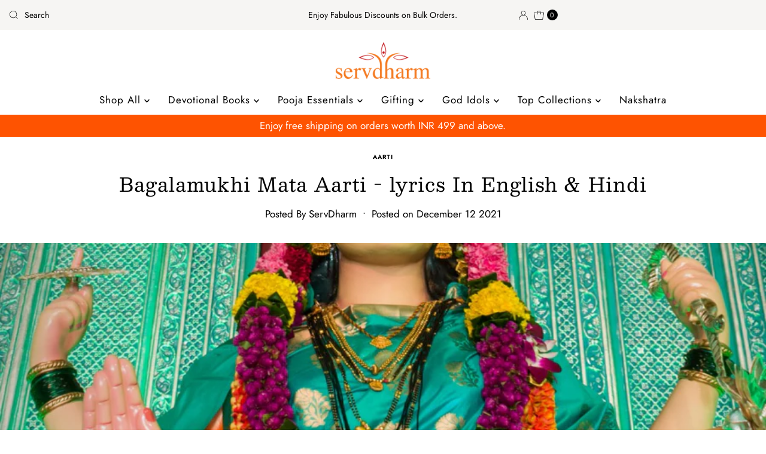

--- FILE ---
content_type: text/html; charset=utf-8
request_url: https://servdharm.com/blogs/aarti/bagalamukhi-mata-aarti-lyrics-in-english-hindi
body_size: 33200
content:
<!DOCTYPE html>
<html lang="en" class="no-js" lang="en">
<head>
<meta name="theme-color" content="#fe5301" />
<!-- Google Tag Manager -->
<script>
    window.dataLayer = window.dataLayer || [];
</script>
<script>(function(w,d,s,l,i){w[l]=w[l]||[];w[l].push({'gtm.start':
new Date().getTime(),event:'gtm.js'});var f=d.getElementsByTagName(s)[0],
j=d.createElement(s),dl=l!='dataLayer'?'&l='+l:'';j.async=true;j.src=
'https://www.googletagmanager.com/gtm.js?id='+i+dl;f.parentNode.insertBefore(j,f);
})(window,document,'script','dataLayer','GTM-NL92J9J');</script>
<!-- End Google Tag Manager -->
  <meta charset="utf-8" />
  <meta name="viewport" content="width=device-width, initial-scale=1">

  <!-- Establish early connection to external domains -->
  <link rel="preconnect" href="https://cdn.shopify.com" crossorigin>
  <link rel="preconnect" href="https://fonts.shopify.com" crossorigin>
  <link rel="preconnect" href="https://monorail-edge.shopifysvc.com">
  <link rel="preconnect" href="//ajax.googleapis.com" crossorigin /><!-- Preload onDomain stylesheets and script libraries -->
  <link rel="preload" href="//servdharm.com/cdn/shop/t/6/assets/stylesheet.css?v=162492309499712956381766550240" as="style">
  <link rel="preload" as="font" href="//servdharm.com/cdn/fonts/jost/jost_n4.d47a1b6347ce4a4c9f437608011273009d91f2b7.woff2" type="font/woff2" crossorigin>
  <link rel="preload" as="font" href="//servdharm.com/cdn/fonts/jost/jost_n4.d47a1b6347ce4a4c9f437608011273009d91f2b7.woff2" type="font/woff2" crossorigin>
  <link rel="preload" as="font" href="//servdharm.com/cdn/fonts/besley/besley_n4.63b3ba79124e9efd5f425a6785cb953541abbde0.woff2" type="font/woff2" crossorigin>
  <link rel="preload" href="//servdharm.com/cdn/shop/t/6/assets/eventemitter3.min.js?v=27939738353326123541672833032" as="script">
  <link rel="preload" href="//servdharm.com/cdn/shop/t/6/assets/theme.js?v=79941967604245908821705428676" as="script">

  <link rel="shortcut icon" href="//servdharm.com/cdn/shop/files/favicon_32x32.png?v=1657800419" type="image/png" />
  <link rel="canonical" href="https://servdharm.com/blogs/aarti/bagalamukhi-mata-aarti-lyrics-in-english-hindi" />

  <title>Bagalamukhi Mata Aarti - lyrics In English &amp; Hindi &ndash; ServDharm</title>
  <meta name="description" content="Lyrics In English Jay Jay Shri Baglamukhi Mata,Aarti Karahun Tumhari. Jay Jay Shri Baglamukhi Mata,Aarti Karahun Tumhari. Peet Vasan Tan Par Tav Sohe,Kundal Ki Chavi Nyari. Kar Kamalon Me Mudgar Dhaare,Astuti Karahin Sakal Nar Naari. Jay Jay Shri Baglamukhi Mata ……….. Champak Maal Gale Lahrawe,Sur Nar Muni Jay Jayati U" />

  

  <meta property="og:type" content="article">
  <meta property="og:title" content="Bagalamukhi Mata Aarti - lyrics In English &amp; Hindi">
  <meta property="og:url" content="https://servdharm.com/blogs/aarti/bagalamukhi-mata-aarti-lyrics-in-english-hindi">
  <meta property="og:description" content="Lyrics In English
Jay Jay Shri Baglamukhi Mata,Aarti Karahun Tumhari.
Jay Jay Shri Baglamukhi Mata,Aarti Karahun Tumhari.
Peet Vasan Tan Par Tav Sohe,Kundal Ki Chavi Nyari.
Kar Kamalon Me Mudgar Dhaare,Astuti Karahin Sakal Nar Naari.
Jay Jay Shri Baglamukhi Mata ………..
Champak Maal Gale Lahrawe,Sur Nar Muni Jay Jayati Uchari.
Jay Jay Shri Baglamukhi Mata …………..
Trividh Taap Miti Jaat Sakal Sab,Bhakti Sada Tav Hai Sukhkaari.
Jay Jay Shri Baglamukhi Mata ……………
Paalan Harat Srijat Tum Jag Ko,Sab Jiwan Ki Ho Rakhwari.
Jay Jay Shri Baglamukhi Mata ………..
Moh Nisha Me Bhramat Sakal Jan,Karahu Hriday Mah, Tum Ujiyaari.
Jay Jay Shri Baglamukhi Mata ……….
Timir Nashawahu Gyan Badhawahu,Ambe Tumahi Ho Asurari.
Jay Jay Shri Baglamukhi Mata …………..
Santan Ko Sukh Det Sada Hi,Sab Jan Ki Tum Praan Pyari.
Jay Jay Shri Baglamukhi Mata ………..
Tav Charanan Jo Dhyan Lagawe,Taako Ho Sab Bhav – Bhayhaari.
Jay Jay Shri Baglamukhi Mata ……………
Prem Sahit Jo Karahi Aarti,Te Nar Mokshdhaam Adhikari.
Jay Jay Shri Baglamukhi Mata …………..
 
हिंदी में लिरिक
जय जय श्री बगलामुखी माता,आरती करहूँ तुम्हारी |
जय जय श्री बगलामुखी माता,आरती करहूँ तुम्हारी |
पीत वसन तन पर तव सोहै,कुण्डल की छबि न्यारी |
कर कमलों में मुद्गर धारै,अस्तुति करहिं सकल नर नारी |
जय जय श्री बगलामुखी माता …………
चम्पक माल गले लहरावे,सुर नर मुनि जय जयति उचारी |
जय जय श्री बगलामुखी माता ……………
त्रिविध ताप मिटि जात सकल सब,भक्ति सदा तव है सुखकारी |
जय जय श्री बगलामुखी माता …………….
पालन हरत सृजत तुम जग को,सब जीवन की हो रखवारी ||
जय जय श्री बगलामुखी माता ………..
मोह निशा में भ्रमत सकल जन,करहु ह्रदय महँ, तुम उजियारी ||
जय जय श्री बगलामुखी माता ………..
तिमिर नशावहू ज्ञान बढ़ावहु,अम्बे तुमही हो असुरारी |
जय जय श्री बगलामुखी माता ………..
सन्तन को सुख देत सदा ही,सब जन की तुम प्राण प्यारी ||
जय जय श्री बगलामुखी माता ……….
तव चरणन जो ध्यान लगावै,ताको हो सब भव – भयहारी |
जय जय श्री बगलामुखी माता ………..
प्रेम सहित जो करहिं आरती,ते नर मोक्षधाम अधिकारी ||
जय जय श्री बगलामुखी माता ………….">
  
    <meta property="og:image" content="http://servdharm.com/cdn/shop/articles/My-project-3_2_1024x1024.jpg?v=1657447600">
    <meta property="og:image:secure_url" content="https://servdharm.com/cdn/shop/articles/My-project-3_2_1024x1024.jpg?v=1657447600">
  

<meta property="og:site_name" content="ServDharm">



  <meta name="twitter:card" content="summary_large_image">


  <meta name="twitter:site" content="@">


  <meta name="twitter:title" content="Bagalamukhi Mata Aarti - lyrics In English &amp; Hindi">
  <meta name="twitter:description" content="Lyrics In English
Jay Jay Shri Baglamukhi Mata,Aarti Karahun Tumhari.
Jay Jay Shri Baglamukhi Mata,Aarti Karahun Tumhari.
Peet Vasan Tan Par Tav Sohe,Kundal Ki Chavi Nyari.
Kar Kamalon Me Mudgar Dhaar">
  
    <meta property="twitter:image" content="https://servdharm.com/cdn/shop/articles/My-project-3_2_1024x1024.jpg?v=1657447600">
  


  
 <script type="application/ld+json">
   {
     "@context": "https://schema.org",
     "@type": "BlogPosting",
     "author": {
       "@type": "Person",
       "name": "ServDharm \u0026nbsp;"
     },
     "datePublished": "2022-07-10",
     "headline": "Bagalamukhi Mata Aarti - lyrics In English \u0026amp; Hindi",
     "image": "\/\/servdharm.com\/cdn\/shop\/articles\/My-project-3_2.jpg?v=1657447600",
     "publisher": {
       "@type": "Organization",
       "name": "ServDharm",
       "url": "https:\/\/servdharm.com"
       ,"logo": {
         "@type": "ImageObject",
         "url": "\/\/servdharm.com\/cdn\/shop\/articles\/My-project-3_2_600x.jpg?v=1657447600"
       }
       
     },
     "dateModified": "2021-12-12",
     "mainEntityOfPage": "\/blogs\/aarti\/bagalamukhi-mata-aarti-lyrics-in-english-hindi"
   }
 </script>



  <style data-shopify>
:root {
    --main-family: Jost, sans-serif;
    --main-weight: 400;
    --main-style: normal;
    --nav-family: Jost, sans-serif;
    --nav-weight: 400;
    --nav-style: normal;
    --heading-family: Besley, serif;
    --heading-weight: 400;
    --heading-style: normal;

    --font-size: 17px;
    --h1-size: 32px;
    --h2-size: 26px;
    --h3-size: 24px;
    --nav-size: 17px;

    --announcement-background: #f6f5f3;
    --announcement-text: #000000;
    --header-background: #ffffff;
    --header-text: #000000;
    --nav-color: #000000;
    --nav-hover-link-color: #fe5301;
    --nav-hover-accent-color: #fe5301;
    --nav-dropdown-text: #000000;
    --nav-dropdown-background: #ffffff;
    --mobile-header-background: #ffffff;
    --mobile-header-text: #000000;
    --background: #ffffff;
    --text-color: #000000;
    --sale-color: #41941e;
    --so-color: #cb050e;
    --new-color: #28323c;
    --dotted-color: #dddddd;
    --review-stars: #59533f;
    --secondary-color: #f7f5f1;
    --section-heading-text: #ffffff;
    --section-heading-primary: #fe5301;
    --section-heading-primary-hover: #fe5301;
    --section-heading-accent: #fe5301;
    --banner-text: #161616;
    --banner-caption-bg: #f6f5f3;
    --button-color: #fe5301;
    --button-text: #ffffff;
    --button-hover: #59533f;
    --secondary-button-color: #59533f;
    --secondary-button-text: #ffffff;
    --secondary-button-hover: #4c4c4c;
    --direction-color: #ffffff;
    --direction-background: #fe5301;
    --direction-hover: #efa739;
    --swatch-color: #28323c;
    --swatch-background: #ffffff;
    --swatch-border: #28323c;
    --swatch-selected-color: #ffffff;
    --swatch-selected-background: #28323c;
    --swatch-selected-border: #393c4a;
    --footer-background: #fe5301;
    --footer-text: #ffffff;
    --footer-icons: #000000;

    --header-border-width: 100%;
    --header-border-weight: 3px;
    --header-border-style: solid;
    --free-shipping-bg: #faf2e9;
    --free-shipping-text: #000000;
    --keyboard-focus: #f7f5f1;
    --focus-border-style: dotted;
    --focus-border-weight: 1px;

    --error-msg-dark: #e81000;
    --error-msg-light: #ffeae8;
    --success-msg-dark: #007f5f;
    --success-msg-light: #e5fff8;

    --select-arrow-bg: url(//servdharm.com/cdn/shop/t/6/assets/select-arrow.png?v=112595941721225094991672833032);
    --icon-border-color: #e6e6e6;
    --product-align: left;

    --color-body-text: var(--text-color);
    --color-body: var(--background);
    --color-bg: var(--background);
    --color-filter-size: 18px;

    --star-active: rgb(0, 0, 0);
    --star-inactive: rgb(204, 204, 204);

    --section-background: #ffffff;
    --section-overlay-color: 0, 0, 0;
    --section-overlay-opacity: 0;
    --section-button-size: 17px;;
    --desktop-section-height: ;
    --mobile-section-height: ;


  }
  @media (max-width: 740px) {
  :root {
    /* --font-size: calc(17px - (17px * 0.15)); */
    --font-size: 14px;
    --nav-size: calc(17px - (17px * 0.15));
    --h1-size: calc(32px - (32px * 0.15));
    --h2-size: calc(26px - (26px * 0.15));
    --h3-size: calc(24px - (24px * 0.15));
  }
}
</style>


  <link rel="stylesheet" href="//servdharm.com/cdn/shop/t/6/assets/stylesheet.css?v=162492309499712956381766550240" type="text/css">

  <style>
  @font-face {
  font-family: Jost;
  font-weight: 400;
  font-style: normal;
  font-display: swap;
  src: url("//servdharm.com/cdn/fonts/jost/jost_n4.d47a1b6347ce4a4c9f437608011273009d91f2b7.woff2") format("woff2"),
       url("//servdharm.com/cdn/fonts/jost/jost_n4.791c46290e672b3f85c3d1c651ef2efa3819eadd.woff") format("woff");
}

  @font-face {
  font-family: Jost;
  font-weight: 400;
  font-style: normal;
  font-display: swap;
  src: url("//servdharm.com/cdn/fonts/jost/jost_n4.d47a1b6347ce4a4c9f437608011273009d91f2b7.woff2") format("woff2"),
       url("//servdharm.com/cdn/fonts/jost/jost_n4.791c46290e672b3f85c3d1c651ef2efa3819eadd.woff") format("woff");
}

  @font-face {
  font-family: Besley;
  font-weight: 400;
  font-style: normal;
  font-display: swap;
  src: url("//servdharm.com/cdn/fonts/besley/besley_n4.63b3ba79124e9efd5f425a6785cb953541abbde0.woff2") format("woff2"),
       url("//servdharm.com/cdn/fonts/besley/besley_n4.a92dcaabaec414e1c5313cc53a6aa59c07f32993.woff") format("woff");
}

  @font-face {
  font-family: Jost;
  font-weight: 700;
  font-style: normal;
  font-display: swap;
  src: url("//servdharm.com/cdn/fonts/jost/jost_n7.921dc18c13fa0b0c94c5e2517ffe06139c3615a3.woff2") format("woff2"),
       url("//servdharm.com/cdn/fonts/jost/jost_n7.cbfc16c98c1e195f46c536e775e4e959c5f2f22b.woff") format("woff");
}

  @font-face {
  font-family: Jost;
  font-weight: 400;
  font-style: italic;
  font-display: swap;
  src: url("//servdharm.com/cdn/fonts/jost/jost_i4.b690098389649750ada222b9763d55796c5283a5.woff2") format("woff2"),
       url("//servdharm.com/cdn/fonts/jost/jost_i4.fd766415a47e50b9e391ae7ec04e2ae25e7e28b0.woff") format("woff");
}

  @font-face {
  font-family: Jost;
  font-weight: 700;
  font-style: italic;
  font-display: swap;
  src: url("//servdharm.com/cdn/fonts/jost/jost_i7.d8201b854e41e19d7ed9b1a31fe4fe71deea6d3f.woff2") format("woff2"),
       url("//servdharm.com/cdn/fonts/jost/jost_i7.eae515c34e26b6c853efddc3fc0c552e0de63757.woff") format("woff");
}

  </style>

  <script>window.performance && window.performance.mark && window.performance.mark('shopify.content_for_header.start');</script><meta name="google-site-verification" content="22EYC_SUIBYZqZvWuJeNBqtL9jJ2jTVFunPayQV70D4">
<meta id="shopify-digital-wallet" name="shopify-digital-wallet" content="/64895189207/digital_wallets/dialog">
<meta id="in-context-paypal-metadata" data-shop-id="64895189207" data-venmo-supported="false" data-environment="production" data-locale="en_US" data-paypal-v4="true" data-currency="INR">
<link rel="alternate" type="application/atom+xml" title="Feed" href="/blogs/aarti.atom" />
<script async="async" src="/checkouts/internal/preloads.js?locale=en-IN"></script>
<script id="shopify-features" type="application/json">{"accessToken":"0f4f1d21236f05ddb9471fcd964619f0","betas":["rich-media-storefront-analytics"],"domain":"servdharm.com","predictiveSearch":true,"shopId":64895189207,"locale":"en"}</script>
<script>var Shopify = Shopify || {};
Shopify.shop = "servdharm.myshopify.com";
Shopify.locale = "en";
Shopify.currency = {"active":"INR","rate":"1.0"};
Shopify.country = "IN";
Shopify.theme = {"name":"Mr Parker","id":136616280279,"schema_name":"Mr Parker","schema_version":"8.5.0","theme_store_id":567,"role":"main"};
Shopify.theme.handle = "null";
Shopify.theme.style = {"id":null,"handle":null};
Shopify.cdnHost = "servdharm.com/cdn";
Shopify.routes = Shopify.routes || {};
Shopify.routes.root = "/";</script>
<script type="module">!function(o){(o.Shopify=o.Shopify||{}).modules=!0}(window);</script>
<script>!function(o){function n(){var o=[];function n(){o.push(Array.prototype.slice.apply(arguments))}return n.q=o,n}var t=o.Shopify=o.Shopify||{};t.loadFeatures=n(),t.autoloadFeatures=n()}(window);</script>
<script id="shop-js-analytics" type="application/json">{"pageType":"article"}</script>
<script defer="defer" async type="module" src="//servdharm.com/cdn/shopifycloud/shop-js/modules/v2/client.init-shop-cart-sync_DlSlHazZ.en.esm.js"></script>
<script defer="defer" async type="module" src="//servdharm.com/cdn/shopifycloud/shop-js/modules/v2/chunk.common_D16XZWos.esm.js"></script>
<script type="module">
  await import("//servdharm.com/cdn/shopifycloud/shop-js/modules/v2/client.init-shop-cart-sync_DlSlHazZ.en.esm.js");
await import("//servdharm.com/cdn/shopifycloud/shop-js/modules/v2/chunk.common_D16XZWos.esm.js");

  window.Shopify.SignInWithShop?.initShopCartSync?.({"fedCMEnabled":true,"windoidEnabled":true});

</script>
<script>(function() {
  var isLoaded = false;
  function asyncLoad() {
    if (isLoaded) return;
    isLoaded = true;
    var urls = ["https:\/\/loox.io\/widget\/EJWLuh9A86\/loox.1669705046058.js?shop=servdharm.myshopify.com"];
    for (var i = 0; i < urls.length; i++) {
      var s = document.createElement('script');
      s.type = 'text/javascript';
      s.async = true;
      s.src = urls[i];
      var x = document.getElementsByTagName('script')[0];
      x.parentNode.insertBefore(s, x);
    }
  };
  if(window.attachEvent) {
    window.attachEvent('onload', asyncLoad);
  } else {
    window.addEventListener('load', asyncLoad, false);
  }
})();</script>
<script id="__st">var __st={"a":64895189207,"offset":19800,"reqid":"e8956aa9-d333-4519-b5c9-fc30dd19d027-1768593904","pageurl":"servdharm.com\/blogs\/aarti\/bagalamukhi-mata-aarti-lyrics-in-english-hindi","s":"articles-587502584023","u":"e095420d23fd","p":"article","rtyp":"article","rid":587502584023};</script>
<script>window.ShopifyPaypalV4VisibilityTracking = true;</script>
<script id="captcha-bootstrap">!function(){'use strict';const t='contact',e='account',n='new_comment',o=[[t,t],['blogs',n],['comments',n],[t,'customer']],c=[[e,'customer_login'],[e,'guest_login'],[e,'recover_customer_password'],[e,'create_customer']],r=t=>t.map((([t,e])=>`form[action*='/${t}']:not([data-nocaptcha='true']) input[name='form_type'][value='${e}']`)).join(','),a=t=>()=>t?[...document.querySelectorAll(t)].map((t=>t.form)):[];function s(){const t=[...o],e=r(t);return a(e)}const i='password',u='form_key',d=['recaptcha-v3-token','g-recaptcha-response','h-captcha-response',i],f=()=>{try{return window.sessionStorage}catch{return}},m='__shopify_v',_=t=>t.elements[u];function p(t,e,n=!1){try{const o=window.sessionStorage,c=JSON.parse(o.getItem(e)),{data:r}=function(t){const{data:e,action:n}=t;return t[m]||n?{data:e,action:n}:{data:t,action:n}}(c);for(const[e,n]of Object.entries(r))t.elements[e]&&(t.elements[e].value=n);n&&o.removeItem(e)}catch(o){console.error('form repopulation failed',{error:o})}}const l='form_type',E='cptcha';function T(t){t.dataset[E]=!0}const w=window,h=w.document,L='Shopify',v='ce_forms',y='captcha';let A=!1;((t,e)=>{const n=(g='f06e6c50-85a8-45c8-87d0-21a2b65856fe',I='https://cdn.shopify.com/shopifycloud/storefront-forms-hcaptcha/ce_storefront_forms_captcha_hcaptcha.v1.5.2.iife.js',D={infoText:'Protected by hCaptcha',privacyText:'Privacy',termsText:'Terms'},(t,e,n)=>{const o=w[L][v],c=o.bindForm;if(c)return c(t,g,e,D).then(n);var r;o.q.push([[t,g,e,D],n]),r=I,A||(h.body.append(Object.assign(h.createElement('script'),{id:'captcha-provider',async:!0,src:r})),A=!0)});var g,I,D;w[L]=w[L]||{},w[L][v]=w[L][v]||{},w[L][v].q=[],w[L][y]=w[L][y]||{},w[L][y].protect=function(t,e){n(t,void 0,e),T(t)},Object.freeze(w[L][y]),function(t,e,n,w,h,L){const[v,y,A,g]=function(t,e,n){const i=e?o:[],u=t?c:[],d=[...i,...u],f=r(d),m=r(i),_=r(d.filter((([t,e])=>n.includes(e))));return[a(f),a(m),a(_),s()]}(w,h,L),I=t=>{const e=t.target;return e instanceof HTMLFormElement?e:e&&e.form},D=t=>v().includes(t);t.addEventListener('submit',(t=>{const e=I(t);if(!e)return;const n=D(e)&&!e.dataset.hcaptchaBound&&!e.dataset.recaptchaBound,o=_(e),c=g().includes(e)&&(!o||!o.value);(n||c)&&t.preventDefault(),c&&!n&&(function(t){try{if(!f())return;!function(t){const e=f();if(!e)return;const n=_(t);if(!n)return;const o=n.value;o&&e.removeItem(o)}(t);const e=Array.from(Array(32),(()=>Math.random().toString(36)[2])).join('');!function(t,e){_(t)||t.append(Object.assign(document.createElement('input'),{type:'hidden',name:u})),t.elements[u].value=e}(t,e),function(t,e){const n=f();if(!n)return;const o=[...t.querySelectorAll(`input[type='${i}']`)].map((({name:t})=>t)),c=[...d,...o],r={};for(const[a,s]of new FormData(t).entries())c.includes(a)||(r[a]=s);n.setItem(e,JSON.stringify({[m]:1,action:t.action,data:r}))}(t,e)}catch(e){console.error('failed to persist form',e)}}(e),e.submit())}));const S=(t,e)=>{t&&!t.dataset[E]&&(n(t,e.some((e=>e===t))),T(t))};for(const o of['focusin','change'])t.addEventListener(o,(t=>{const e=I(t);D(e)&&S(e,y())}));const B=e.get('form_key'),M=e.get(l),P=B&&M;t.addEventListener('DOMContentLoaded',(()=>{const t=y();if(P)for(const e of t)e.elements[l].value===M&&p(e,B);[...new Set([...A(),...v().filter((t=>'true'===t.dataset.shopifyCaptcha))])].forEach((e=>S(e,t)))}))}(h,new URLSearchParams(w.location.search),n,t,e,['guest_login'])})(!0,!0)}();</script>
<script integrity="sha256-4kQ18oKyAcykRKYeNunJcIwy7WH5gtpwJnB7kiuLZ1E=" data-source-attribution="shopify.loadfeatures" defer="defer" src="//servdharm.com/cdn/shopifycloud/storefront/assets/storefront/load_feature-a0a9edcb.js" crossorigin="anonymous"></script>
<script data-source-attribution="shopify.dynamic_checkout.dynamic.init">var Shopify=Shopify||{};Shopify.PaymentButton=Shopify.PaymentButton||{isStorefrontPortableWallets:!0,init:function(){window.Shopify.PaymentButton.init=function(){};var t=document.createElement("script");t.src="https://servdharm.com/cdn/shopifycloud/portable-wallets/latest/portable-wallets.en.js",t.type="module",document.head.appendChild(t)}};
</script>
<script data-source-attribution="shopify.dynamic_checkout.buyer_consent">
  function portableWalletsHideBuyerConsent(e){var t=document.getElementById("shopify-buyer-consent"),n=document.getElementById("shopify-subscription-policy-button");t&&n&&(t.classList.add("hidden"),t.setAttribute("aria-hidden","true"),n.removeEventListener("click",e))}function portableWalletsShowBuyerConsent(e){var t=document.getElementById("shopify-buyer-consent"),n=document.getElementById("shopify-subscription-policy-button");t&&n&&(t.classList.remove("hidden"),t.removeAttribute("aria-hidden"),n.addEventListener("click",e))}window.Shopify?.PaymentButton&&(window.Shopify.PaymentButton.hideBuyerConsent=portableWalletsHideBuyerConsent,window.Shopify.PaymentButton.showBuyerConsent=portableWalletsShowBuyerConsent);
</script>
<script data-source-attribution="shopify.dynamic_checkout.cart.bootstrap">document.addEventListener("DOMContentLoaded",(function(){function t(){return document.querySelector("shopify-accelerated-checkout-cart, shopify-accelerated-checkout")}if(t())Shopify.PaymentButton.init();else{new MutationObserver((function(e,n){t()&&(Shopify.PaymentButton.init(),n.disconnect())})).observe(document.body,{childList:!0,subtree:!0})}}));
</script>

<script>window.performance && window.performance.mark && window.performance.mark('shopify.content_for_header.end');</script>
  

        <script>
        window.bucksCC = window.bucksCC || {};
        window.bucksCC.config = {}; window.bucksCC.reConvert = function () {};
        "function"!=typeof Object.assign&&(Object.assign=function(n){if(null==n)throw new TypeError("Cannot convert undefined or null to object");for(var r=Object(n),t=1;t<arguments.length;t++){var e=arguments[t];if(null!=e)for(var o in e)e.hasOwnProperty(o)&&(r[o]=e[o])}return r});
        Object.assign(window.bucksCC.config, {"id":null,"active":true,"userCurrency":"","selectedCurrencies":"[{\"USD\":\"US Dollar (USD)\"},{\"INR\":\"Indian Rupee (INR)\"}]","autoSwitchCurrencyLocationBased":true,"moneyWithCurrencyFormat":false,"autoSwitchOnlyToPreferredCurrency":false,"showCurrencyCodesOnly":false,"displayPositionType":"floating","displayPosition":"bottom_left","customPosition":"","positionPlacement":"after","mobileDisplayPositionType":"floating","mobileDisplayPosition":"bottom_left","mobileCustomPosition":"","mobilePositionPlacement":"after","showInDesktop":true,"showInMobileDevice":true,"showOriginalPriceOnMouseHover":false,"customOptionsPlacement":false,"optionsPlacementType":"left_upwards","customOptionsPlacementMobile":false,"optionsPlacementTypeMobile":"left_upwards","cartNotificationStatus":false,"cartNotificationMessage":"We process all orders in {STORE_CURRENCY} and you will be checkout using the most current exchange rates.","cartNotificationBackgroundColor":"rgba(251,245,245,1)","cartNotificationTextColor":"rgba(30,30,30,1)","roundingDecimal":0.99,"priceRoundingType":"none","defaultCurrencyRounding":false,"integrateWithOtherApps":true,"themeType":"default","backgroundColor":"rgba(255,255,255,1)","textColor":"rgba(30,30,30,1)","hoverColor":"rgba(255,255,255,1)","borderStyle":"boxShadow","instantLoader":false,"darkMode":false,"flagStyle":"modern","flagTheme":"rounded","flagDisplayOption":"showFlagAndCurrency","trigger":"","expertSettings":"{\"css\":\"\"}"}, { money_format: "\u003cspan class=money\u003eRs. {{amount}}\u003c\/span\u003e", money_with_currency_format: "\u003cspan class=money\u003eRs. {{amount}}\u003c\/span\u003e", userCurrency: "INR" }); window.bucksCC.config.multiCurrencies = [];  window.bucksCC.config.multiCurrencies = "INR".split(',') || ''; window.bucksCC.config.cartCurrency = "INR" || '';  
        </script>
<script>
  var variantStock = {};
</script>   
	<script>var loox_global_hash = '1768564687415';</script><script>var loox_pop_active = true;var loox_pop_display = {"home_page":true,"product_page":true,"cart_page":false,"other_pages":true};</script><style>.loox-reviews-default { max-width: 1200px; margin: 0 auto; }.loox-rating .loox-icon { color:#EBBF20; }
:root { --lxs-rating-icon-color: #EBBF20; }</style>
<link href="//servdharm.com/cdn/shop/t/6/assets/ak_mm_amtQty.scss.css?v=19443571186480767671678536163" rel="stylesheet" type="text/css" media="all" />  <!-- BEGIN app block: shopify://apps/frequently-bought/blocks/app-embed-block/b1a8cbea-c844-4842-9529-7c62dbab1b1f --><script>
    window.codeblackbelt = window.codeblackbelt || {};
    window.codeblackbelt.shop = window.codeblackbelt.shop || 'servdharm.myshopify.com';
    </script><script src="//cdn.codeblackbelt.com/widgets/frequently-bought-together/bootstrap.min.js?version=2026011701+0530" async></script>
 <!-- END app block --><script src="https://cdn.shopify.com/extensions/019a2e9b-9454-749a-9179-c76a5c42b3a0/coupon-discount-on-cart-237/assets/voila_new_theme.min.js?v=12.37" type="text/javascript" defer="defer"></script>
<link href="https://cdn.shopify.com/extensions/019a2e9b-9454-749a-9179-c76a5c42b3a0/coupon-discount-on-cart-237/assets/voila_new_theme.min.css?v=17.16" rel="stylesheet" type="text/css" media="all">
<link href="https://monorail-edge.shopifysvc.com" rel="dns-prefetch">
<script>(function(){if ("sendBeacon" in navigator && "performance" in window) {try {var session_token_from_headers = performance.getEntriesByType('navigation')[0].serverTiming.find(x => x.name == '_s').description;} catch {var session_token_from_headers = undefined;}var session_cookie_matches = document.cookie.match(/_shopify_s=([^;]*)/);var session_token_from_cookie = session_cookie_matches && session_cookie_matches.length === 2 ? session_cookie_matches[1] : "";var session_token = session_token_from_headers || session_token_from_cookie || "";function handle_abandonment_event(e) {var entries = performance.getEntries().filter(function(entry) {return /monorail-edge.shopifysvc.com/.test(entry.name);});if (!window.abandonment_tracked && entries.length === 0) {window.abandonment_tracked = true;var currentMs = Date.now();var navigation_start = performance.timing.navigationStart;var payload = {shop_id: 64895189207,url: window.location.href,navigation_start,duration: currentMs - navigation_start,session_token,page_type: "article"};window.navigator.sendBeacon("https://monorail-edge.shopifysvc.com/v1/produce", JSON.stringify({schema_id: "online_store_buyer_site_abandonment/1.1",payload: payload,metadata: {event_created_at_ms: currentMs,event_sent_at_ms: currentMs}}));}}window.addEventListener('pagehide', handle_abandonment_event);}}());</script>
<script id="web-pixels-manager-setup">(function e(e,d,r,n,o){if(void 0===o&&(o={}),!Boolean(null===(a=null===(i=window.Shopify)||void 0===i?void 0:i.analytics)||void 0===a?void 0:a.replayQueue)){var i,a;window.Shopify=window.Shopify||{};var t=window.Shopify;t.analytics=t.analytics||{};var s=t.analytics;s.replayQueue=[],s.publish=function(e,d,r){return s.replayQueue.push([e,d,r]),!0};try{self.performance.mark("wpm:start")}catch(e){}var l=function(){var e={modern:/Edge?\/(1{2}[4-9]|1[2-9]\d|[2-9]\d{2}|\d{4,})\.\d+(\.\d+|)|Firefox\/(1{2}[4-9]|1[2-9]\d|[2-9]\d{2}|\d{4,})\.\d+(\.\d+|)|Chrom(ium|e)\/(9{2}|\d{3,})\.\d+(\.\d+|)|(Maci|X1{2}).+ Version\/(15\.\d+|(1[6-9]|[2-9]\d|\d{3,})\.\d+)([,.]\d+|)( \(\w+\)|)( Mobile\/\w+|) Safari\/|Chrome.+OPR\/(9{2}|\d{3,})\.\d+\.\d+|(CPU[ +]OS|iPhone[ +]OS|CPU[ +]iPhone|CPU IPhone OS|CPU iPad OS)[ +]+(15[._]\d+|(1[6-9]|[2-9]\d|\d{3,})[._]\d+)([._]\d+|)|Android:?[ /-](13[3-9]|1[4-9]\d|[2-9]\d{2}|\d{4,})(\.\d+|)(\.\d+|)|Android.+Firefox\/(13[5-9]|1[4-9]\d|[2-9]\d{2}|\d{4,})\.\d+(\.\d+|)|Android.+Chrom(ium|e)\/(13[3-9]|1[4-9]\d|[2-9]\d{2}|\d{4,})\.\d+(\.\d+|)|SamsungBrowser\/([2-9]\d|\d{3,})\.\d+/,legacy:/Edge?\/(1[6-9]|[2-9]\d|\d{3,})\.\d+(\.\d+|)|Firefox\/(5[4-9]|[6-9]\d|\d{3,})\.\d+(\.\d+|)|Chrom(ium|e)\/(5[1-9]|[6-9]\d|\d{3,})\.\d+(\.\d+|)([\d.]+$|.*Safari\/(?![\d.]+ Edge\/[\d.]+$))|(Maci|X1{2}).+ Version\/(10\.\d+|(1[1-9]|[2-9]\d|\d{3,})\.\d+)([,.]\d+|)( \(\w+\)|)( Mobile\/\w+|) Safari\/|Chrome.+OPR\/(3[89]|[4-9]\d|\d{3,})\.\d+\.\d+|(CPU[ +]OS|iPhone[ +]OS|CPU[ +]iPhone|CPU IPhone OS|CPU iPad OS)[ +]+(10[._]\d+|(1[1-9]|[2-9]\d|\d{3,})[._]\d+)([._]\d+|)|Android:?[ /-](13[3-9]|1[4-9]\d|[2-9]\d{2}|\d{4,})(\.\d+|)(\.\d+|)|Mobile Safari.+OPR\/([89]\d|\d{3,})\.\d+\.\d+|Android.+Firefox\/(13[5-9]|1[4-9]\d|[2-9]\d{2}|\d{4,})\.\d+(\.\d+|)|Android.+Chrom(ium|e)\/(13[3-9]|1[4-9]\d|[2-9]\d{2}|\d{4,})\.\d+(\.\d+|)|Android.+(UC? ?Browser|UCWEB|U3)[ /]?(15\.([5-9]|\d{2,})|(1[6-9]|[2-9]\d|\d{3,})\.\d+)\.\d+|SamsungBrowser\/(5\.\d+|([6-9]|\d{2,})\.\d+)|Android.+MQ{2}Browser\/(14(\.(9|\d{2,})|)|(1[5-9]|[2-9]\d|\d{3,})(\.\d+|))(\.\d+|)|K[Aa][Ii]OS\/(3\.\d+|([4-9]|\d{2,})\.\d+)(\.\d+|)/},d=e.modern,r=e.legacy,n=navigator.userAgent;return n.match(d)?"modern":n.match(r)?"legacy":"unknown"}(),u="modern"===l?"modern":"legacy",c=(null!=n?n:{modern:"",legacy:""})[u],f=function(e){return[e.baseUrl,"/wpm","/b",e.hashVersion,"modern"===e.buildTarget?"m":"l",".js"].join("")}({baseUrl:d,hashVersion:r,buildTarget:u}),m=function(e){var d=e.version,r=e.bundleTarget,n=e.surface,o=e.pageUrl,i=e.monorailEndpoint;return{emit:function(e){var a=e.status,t=e.errorMsg,s=(new Date).getTime(),l=JSON.stringify({metadata:{event_sent_at_ms:s},events:[{schema_id:"web_pixels_manager_load/3.1",payload:{version:d,bundle_target:r,page_url:o,status:a,surface:n,error_msg:t},metadata:{event_created_at_ms:s}}]});if(!i)return console&&console.warn&&console.warn("[Web Pixels Manager] No Monorail endpoint provided, skipping logging."),!1;try{return self.navigator.sendBeacon.bind(self.navigator)(i,l)}catch(e){}var u=new XMLHttpRequest;try{return u.open("POST",i,!0),u.setRequestHeader("Content-Type","text/plain"),u.send(l),!0}catch(e){return console&&console.warn&&console.warn("[Web Pixels Manager] Got an unhandled error while logging to Monorail."),!1}}}}({version:r,bundleTarget:l,surface:e.surface,pageUrl:self.location.href,monorailEndpoint:e.monorailEndpoint});try{o.browserTarget=l,function(e){var d=e.src,r=e.async,n=void 0===r||r,o=e.onload,i=e.onerror,a=e.sri,t=e.scriptDataAttributes,s=void 0===t?{}:t,l=document.createElement("script"),u=document.querySelector("head"),c=document.querySelector("body");if(l.async=n,l.src=d,a&&(l.integrity=a,l.crossOrigin="anonymous"),s)for(var f in s)if(Object.prototype.hasOwnProperty.call(s,f))try{l.dataset[f]=s[f]}catch(e){}if(o&&l.addEventListener("load",o),i&&l.addEventListener("error",i),u)u.appendChild(l);else{if(!c)throw new Error("Did not find a head or body element to append the script");c.appendChild(l)}}({src:f,async:!0,onload:function(){if(!function(){var e,d;return Boolean(null===(d=null===(e=window.Shopify)||void 0===e?void 0:e.analytics)||void 0===d?void 0:d.initialized)}()){var d=window.webPixelsManager.init(e)||void 0;if(d){var r=window.Shopify.analytics;r.replayQueue.forEach((function(e){var r=e[0],n=e[1],o=e[2];d.publishCustomEvent(r,n,o)})),r.replayQueue=[],r.publish=d.publishCustomEvent,r.visitor=d.visitor,r.initialized=!0}}},onerror:function(){return m.emit({status:"failed",errorMsg:"".concat(f," has failed to load")})},sri:function(e){var d=/^sha384-[A-Za-z0-9+/=]+$/;return"string"==typeof e&&d.test(e)}(c)?c:"",scriptDataAttributes:o}),m.emit({status:"loading"})}catch(e){m.emit({status:"failed",errorMsg:(null==e?void 0:e.message)||"Unknown error"})}}})({shopId: 64895189207,storefrontBaseUrl: "https://servdharm.com",extensionsBaseUrl: "https://extensions.shopifycdn.com/cdn/shopifycloud/web-pixels-manager",monorailEndpoint: "https://monorail-edge.shopifysvc.com/unstable/produce_batch",surface: "storefront-renderer",enabledBetaFlags: ["2dca8a86"],webPixelsConfigList: [{"id":"1119322327","configuration":"{\"pixel_id\":\"696369366535106\",\"pixel_type\":\"facebook_pixel\"}","eventPayloadVersion":"v1","runtimeContext":"OPEN","scriptVersion":"ca16bc87fe92b6042fbaa3acc2fbdaa6","type":"APP","apiClientId":2329312,"privacyPurposes":["ANALYTICS","MARKETING","SALE_OF_DATA"],"dataSharingAdjustments":{"protectedCustomerApprovalScopes":["read_customer_address","read_customer_email","read_customer_name","read_customer_personal_data","read_customer_phone"]}},{"id":"475234519","configuration":"{\"config\":\"{\\\"pixel_id\\\":\\\"AW-11016589051\\\",\\\"target_country\\\":\\\"IN\\\",\\\"gtag_events\\\":[{\\\"type\\\":\\\"begin_checkout\\\",\\\"action_label\\\":\\\"AW-11016589051\\\/Pm-VCKzq2psZEPudj4Up\\\"},{\\\"type\\\":\\\"search\\\",\\\"action_label\\\":\\\"AW-11016589051\\\/VrNCCKbq2psZEPudj4Up\\\"},{\\\"type\\\":\\\"view_item\\\",\\\"action_label\\\":[\\\"AW-11016589051\\\/67h2CKPq2psZEPudj4Up\\\",\\\"MC-T7VDVMCWCN\\\"]},{\\\"type\\\":\\\"purchase\\\",\\\"action_label\\\":[\\\"AW-11016589051\\\/ElepCJ3q2psZEPudj4Up\\\",\\\"MC-T7VDVMCWCN\\\"]},{\\\"type\\\":\\\"page_view\\\",\\\"action_label\\\":[\\\"AW-11016589051\\\/xVAcCKDq2psZEPudj4Up\\\",\\\"MC-T7VDVMCWCN\\\"]},{\\\"type\\\":\\\"add_payment_info\\\",\\\"action_label\\\":\\\"AW-11016589051\\\/hK6CCK_q2psZEPudj4Up\\\"},{\\\"type\\\":\\\"add_to_cart\\\",\\\"action_label\\\":\\\"AW-11016589051\\\/Nk8MCKnq2psZEPudj4Up\\\"}],\\\"enable_monitoring_mode\\\":false}\"}","eventPayloadVersion":"v1","runtimeContext":"OPEN","scriptVersion":"b2a88bafab3e21179ed38636efcd8a93","type":"APP","apiClientId":1780363,"privacyPurposes":[],"dataSharingAdjustments":{"protectedCustomerApprovalScopes":["read_customer_address","read_customer_email","read_customer_name","read_customer_personal_data","read_customer_phone"]}},{"id":"shopify-app-pixel","configuration":"{}","eventPayloadVersion":"v1","runtimeContext":"STRICT","scriptVersion":"0450","apiClientId":"shopify-pixel","type":"APP","privacyPurposes":["ANALYTICS","MARKETING"]},{"id":"shopify-custom-pixel","eventPayloadVersion":"v1","runtimeContext":"LAX","scriptVersion":"0450","apiClientId":"shopify-pixel","type":"CUSTOM","privacyPurposes":["ANALYTICS","MARKETING"]}],isMerchantRequest: false,initData: {"shop":{"name":"ServDharm","paymentSettings":{"currencyCode":"INR"},"myshopifyDomain":"servdharm.myshopify.com","countryCode":"IN","storefrontUrl":"https:\/\/servdharm.com"},"customer":null,"cart":null,"checkout":null,"productVariants":[],"purchasingCompany":null},},"https://servdharm.com/cdn","fcfee988w5aeb613cpc8e4bc33m6693e112",{"modern":"","legacy":""},{"shopId":"64895189207","storefrontBaseUrl":"https:\/\/servdharm.com","extensionBaseUrl":"https:\/\/extensions.shopifycdn.com\/cdn\/shopifycloud\/web-pixels-manager","surface":"storefront-renderer","enabledBetaFlags":"[\"2dca8a86\"]","isMerchantRequest":"false","hashVersion":"fcfee988w5aeb613cpc8e4bc33m6693e112","publish":"custom","events":"[[\"page_viewed\",{}]]"});</script><script>
  window.ShopifyAnalytics = window.ShopifyAnalytics || {};
  window.ShopifyAnalytics.meta = window.ShopifyAnalytics.meta || {};
  window.ShopifyAnalytics.meta.currency = 'INR';
  var meta = {"page":{"pageType":"article","resourceType":"article","resourceId":587502584023,"requestId":"e8956aa9-d333-4519-b5c9-fc30dd19d027-1768593904"}};
  for (var attr in meta) {
    window.ShopifyAnalytics.meta[attr] = meta[attr];
  }
</script>
<script class="analytics">
  (function () {
    var customDocumentWrite = function(content) {
      var jquery = null;

      if (window.jQuery) {
        jquery = window.jQuery;
      } else if (window.Checkout && window.Checkout.$) {
        jquery = window.Checkout.$;
      }

      if (jquery) {
        jquery('body').append(content);
      }
    };

    var hasLoggedConversion = function(token) {
      if (token) {
        return document.cookie.indexOf('loggedConversion=' + token) !== -1;
      }
      return false;
    }

    var setCookieIfConversion = function(token) {
      if (token) {
        var twoMonthsFromNow = new Date(Date.now());
        twoMonthsFromNow.setMonth(twoMonthsFromNow.getMonth() + 2);

        document.cookie = 'loggedConversion=' + token + '; expires=' + twoMonthsFromNow;
      }
    }

    var trekkie = window.ShopifyAnalytics.lib = window.trekkie = window.trekkie || [];
    if (trekkie.integrations) {
      return;
    }
    trekkie.methods = [
      'identify',
      'page',
      'ready',
      'track',
      'trackForm',
      'trackLink'
    ];
    trekkie.factory = function(method) {
      return function() {
        var args = Array.prototype.slice.call(arguments);
        args.unshift(method);
        trekkie.push(args);
        return trekkie;
      };
    };
    for (var i = 0; i < trekkie.methods.length; i++) {
      var key = trekkie.methods[i];
      trekkie[key] = trekkie.factory(key);
    }
    trekkie.load = function(config) {
      trekkie.config = config || {};
      trekkie.config.initialDocumentCookie = document.cookie;
      var first = document.getElementsByTagName('script')[0];
      var script = document.createElement('script');
      script.type = 'text/javascript';
      script.onerror = function(e) {
        var scriptFallback = document.createElement('script');
        scriptFallback.type = 'text/javascript';
        scriptFallback.onerror = function(error) {
                var Monorail = {
      produce: function produce(monorailDomain, schemaId, payload) {
        var currentMs = new Date().getTime();
        var event = {
          schema_id: schemaId,
          payload: payload,
          metadata: {
            event_created_at_ms: currentMs,
            event_sent_at_ms: currentMs
          }
        };
        return Monorail.sendRequest("https://" + monorailDomain + "/v1/produce", JSON.stringify(event));
      },
      sendRequest: function sendRequest(endpointUrl, payload) {
        // Try the sendBeacon API
        if (window && window.navigator && typeof window.navigator.sendBeacon === 'function' && typeof window.Blob === 'function' && !Monorail.isIos12()) {
          var blobData = new window.Blob([payload], {
            type: 'text/plain'
          });

          if (window.navigator.sendBeacon(endpointUrl, blobData)) {
            return true;
          } // sendBeacon was not successful

        } // XHR beacon

        var xhr = new XMLHttpRequest();

        try {
          xhr.open('POST', endpointUrl);
          xhr.setRequestHeader('Content-Type', 'text/plain');
          xhr.send(payload);
        } catch (e) {
          console.log(e);
        }

        return false;
      },
      isIos12: function isIos12() {
        return window.navigator.userAgent.lastIndexOf('iPhone; CPU iPhone OS 12_') !== -1 || window.navigator.userAgent.lastIndexOf('iPad; CPU OS 12_') !== -1;
      }
    };
    Monorail.produce('monorail-edge.shopifysvc.com',
      'trekkie_storefront_load_errors/1.1',
      {shop_id: 64895189207,
      theme_id: 136616280279,
      app_name: "storefront",
      context_url: window.location.href,
      source_url: "//servdharm.com/cdn/s/trekkie.storefront.cd680fe47e6c39ca5d5df5f0a32d569bc48c0f27.min.js"});

        };
        scriptFallback.async = true;
        scriptFallback.src = '//servdharm.com/cdn/s/trekkie.storefront.cd680fe47e6c39ca5d5df5f0a32d569bc48c0f27.min.js';
        first.parentNode.insertBefore(scriptFallback, first);
      };
      script.async = true;
      script.src = '//servdharm.com/cdn/s/trekkie.storefront.cd680fe47e6c39ca5d5df5f0a32d569bc48c0f27.min.js';
      first.parentNode.insertBefore(script, first);
    };
    trekkie.load(
      {"Trekkie":{"appName":"storefront","development":false,"defaultAttributes":{"shopId":64895189207,"isMerchantRequest":null,"themeId":136616280279,"themeCityHash":"4175101732251227765","contentLanguage":"en","currency":"INR","eventMetadataId":"da5eb253-95ec-4056-b32b-b3c81a6a852c"},"isServerSideCookieWritingEnabled":true,"monorailRegion":"shop_domain","enabledBetaFlags":["65f19447"]},"Session Attribution":{},"S2S":{"facebookCapiEnabled":true,"source":"trekkie-storefront-renderer","apiClientId":580111}}
    );

    var loaded = false;
    trekkie.ready(function() {
      if (loaded) return;
      loaded = true;

      window.ShopifyAnalytics.lib = window.trekkie;

      var originalDocumentWrite = document.write;
      document.write = customDocumentWrite;
      try { window.ShopifyAnalytics.merchantGoogleAnalytics.call(this); } catch(error) {};
      document.write = originalDocumentWrite;

      window.ShopifyAnalytics.lib.page(null,{"pageType":"article","resourceType":"article","resourceId":587502584023,"requestId":"e8956aa9-d333-4519-b5c9-fc30dd19d027-1768593904","shopifyEmitted":true});

      var match = window.location.pathname.match(/checkouts\/(.+)\/(thank_you|post_purchase)/)
      var token = match? match[1]: undefined;
      if (!hasLoggedConversion(token)) {
        setCookieIfConversion(token);
        
      }
    });


        var eventsListenerScript = document.createElement('script');
        eventsListenerScript.async = true;
        eventsListenerScript.src = "//servdharm.com/cdn/shopifycloud/storefront/assets/shop_events_listener-3da45d37.js";
        document.getElementsByTagName('head')[0].appendChild(eventsListenerScript);

})();</script>
  <script>
  if (!window.ga || (window.ga && typeof window.ga !== 'function')) {
    window.ga = function ga() {
      (window.ga.q = window.ga.q || []).push(arguments);
      if (window.Shopify && window.Shopify.analytics && typeof window.Shopify.analytics.publish === 'function') {
        window.Shopify.analytics.publish("ga_stub_called", {}, {sendTo: "google_osp_migration"});
      }
      console.error("Shopify's Google Analytics stub called with:", Array.from(arguments), "\nSee https://help.shopify.com/manual/promoting-marketing/pixels/pixel-migration#google for more information.");
    };
    if (window.Shopify && window.Shopify.analytics && typeof window.Shopify.analytics.publish === 'function') {
      window.Shopify.analytics.publish("ga_stub_initialized", {}, {sendTo: "google_osp_migration"});
    }
  }
</script>
<script
  defer
  src="https://servdharm.com/cdn/shopifycloud/perf-kit/shopify-perf-kit-3.0.4.min.js"
  data-application="storefront-renderer"
  data-shop-id="64895189207"
  data-render-region="gcp-us-central1"
  data-page-type="article"
  data-theme-instance-id="136616280279"
  data-theme-name="Mr Parker"
  data-theme-version="8.5.0"
  data-monorail-region="shop_domain"
  data-resource-timing-sampling-rate="10"
  data-shs="true"
  data-shs-beacon="true"
  data-shs-export-with-fetch="true"
  data-shs-logs-sample-rate="1"
  data-shs-beacon-endpoint="https://servdharm.com/api/collect"
></script>
</head>
<body class="gridlock template-article article theme-features__header-border-style--solid theme-features__header-horizontal-alignment--middle theme-features__header-border-weight--3 theme-features__header-border-width--100 theme-features__header-edges--skewy theme-features__h2-size--26 theme-features__header-vertical-alignment--center theme-features__rounded-buttons--disabled theme-features__display-options--image-switch theme-features__product-align--left theme-features__product-border--disabled theme-features__product-info--add_to_cart theme-features__price-bold--enabled theme-features__product-icon-position--bottom-right theme-features__ultra-wide--disabled js-slideout-toggle-wrapper js-modal-toggle-wrapper">
<!-- Google Tag Manager (noscript) -->
<noscript><iframe src="https://www.googletagmanager.com/ns.html?id=GTM-NL92J9J"
height="0" width="0" style="display:none;visibility:hidden"></iframe></noscript>
<!-- End Google Tag Manager (noscript) -->
  <div class="js-slideout-overlay site-overlay"></div>
  <div class="js-modal-overlay site-overlay"></div>

  <aside class="slideout slideout__drawer-left" data-wau-slideout="mobile-navigation" id="slideout-mobile-navigation">
   <div id="shopify-section-mobile-navigation" class="shopify-section"><style data-shopify>
  #shopify-section-mobile-navigation {
    --background-color: #ffffff;
    --link-color: #000000;
    --border-color: #000000;
  }
</style>

<nav class="mobile-menu mobile__navigation--menu" role="navigation" data-section-id="mobile-navigation" data-section-type="mobile-navigation">
  <div class="slideout__trigger--close">
    <button class="slideout__trigger-mobile-menu js-slideout-close" data-slideout-direction="left" aria-label="Close navigation" tabindex="0" type="button" name="button">
      <div class="icn-close"></div>
    </button>
  </div>

  
    
        <div class="mobile-menu__block mobile-menu__featured-image" >
          <a href="/collections/organic-gulaal">
            <div class="box-ratio" style="padding-bottom: 100.0%;">
    <img class="lazyload lazyload-fade "
      id="36728260460759"
      data-src="//servdharm.com/cdn/shop/files/Yellow_Gulal_Tube_100g_2_{width}x.png?v=1766492262"
      data-sizes="auto"
      data-original="//servdharm.com/cdn/shop/files/Yellow_Gulal_Tube_100g_2_500x.png?v=1766492262"data-widths="[180, 360, 540]"alt="">
  </div>
            <noscript>
              <img src="//servdharm.com/cdn/shop/files/Yellow_Gulal_Tube_100g_2_300x.png?v=1766492262" alt="block.settings.featured_image.alt">
            </noscript>
          </a>
        </div>
      
  
    
        <div class="mobile-menu__block mobile-menu__search" ><predictive-search
            data-routes="/search/suggest"
            data-show-only-products="true"
            data-results-per-resource="6"
            data-input-selector='input[name="q"]'
            data-enable-focus-out="false"
            data-results-selector="#predictive-search"
            ><form action="/search" method="get">
            <input
              type="text"
              name="q"
              id="search-mobile-navigation"
              placeholder="Search"
              value=""role="combobox"
                aria-expanded="false"
                aria-owns="predictive-search-results-list"
                aria-controls="predictive-search-results-list"
                aria-haspopup="listbox"
                aria-autocomplete="list"
                autocorrect="off"
                autocomplete="off"
                autocapitalize="off"
                spellcheck="false"/>

            <input name="options[prefix]" type="hidden" value="last">

            
              <input type="hidden" name="type" value="product">
            
<div id="predictive-search" class="predictive-search" tabindex="-1"></div></form></predictive-search></div>
      
  
    
        <div class="mobile-menu__block mobile-menu__cart-status" >
          <a class="mobile-menu__cart-icon" href="/cart">
            <span class="vib-center">Cart</span>
            <span class="mobile-menu__cart-count CartCount vib-center">0</span>
            <svg class="icon--mrparker-bag vib-center" version="1.1" xmlns="http://www.w3.org/2000/svg" xmlns:xlink="http://www.w3.org/1999/xlink" x="0px" y="0px"
       viewBox="0 0 22 20" height="18px" xml:space="preserve">
      <g class="hover-fill" fill="#000000">
        <path d="M21.9,4.2C21.8,4.1,21.6,4,21.5,4H15c0-2.2-1.8-4-4-4C8.8,0,7,1.8,7,4v2.2C6.7,6.3,6.5,6.6,6.5,7c0,0.6,0.4,1,1,1s1-0.4,1-1
        c0-0.4-0.2-0.7-0.5-0.8V5h5V4H8c0-1.7,1.3-3,3-3s3,1.3,3,3v2.2c-0.3,0.2-0.5,0.5-0.5,0.8c0,0.6,0.4,1,1,1s1-0.4,1-1
        c0-0.4-0.2-0.7-0.5-0.8V5h5.9l-2.3,13.6c0,0.2-0.2,0.4-0.5,0.4H3.8c-0.2,0-0.5-0.2-0.5-0.4L1.1,5H6V4H0.5C0.4,4,0.2,4.1,0.1,4.2
        C0,4.3,0,4.4,0,4.6l2.4,14.2C2.5,19.5,3.1,20,3.8,20h14.3c0.7,0,1.4-0.5,1.5-1.3L22,4.6C22,4.4,22,4.3,21.9,4.2z"/>
      </g>
      <style>.mobile-menu__cart-icon .icon--mrparker-bag:hover .hover-fill { fill: #000000;}</style>
    </svg>





          </a>
        </div>
    
  
    
<ul class="js-accordion js-accordion-mobile-nav c-accordion c-accordion--mobile-nav c-accordion--1603134"
            id="c-accordion--1603134"
            

             >

          

          

            

            
<li class="js-accordion-header c-accordion__header">
                <a class="js-accordion-link c-accordion__link" href="https://servdharm.com/collections/all?sort_by=created-descending">Shop All</a>
                <button class="dropdown-arrow" aria-label="Shop All" data-toggle="accordion" aria-expanded="false" aria-controls="c-accordion__panel--1603134-1" >
                  
  
    <svg class="icon--apollo-down-carrot c-accordion__header--icon vib-center" height="8px" version="1.1" xmlns="http://www.w3.org/2000/svg" xmlns:xlink="http://www.w3.org/1999/xlink" x="0px" y="0px"
    	 viewBox="0 0 20 13.3" xml:space="preserve">
      <g class="hover-fill" fill="#000000">
        <polygon points="17.7,0 10,8.3 2.3,0 0,2.5 10,13.3 20,2.5 "/>
      </g>
      <style>.c-accordion__header .icon--apollo-down-carrot:hover .hover-fill { fill: #000000;}</style>
    </svg>
  






                </button>
              </li>

              <li class="c-accordion__panel c-accordion__panel--1603134-1" id="c-accordion__panel--1603134-1" data-parent="#c-accordion--1603134">

                

                <ul class="js-accordion js-accordion-mobile-nav c-accordion c-accordion--mobile-nav c-accordion--mobile-nav__inner c-accordion--1603134-1" id="c-accordion--1603134-1">

                  
                    
<li class="js-accordion-header c-accordion__header">
                          <a class="js-accordion-link c-accordion__link" href="#">Best of ServDharm</a>
                          <button class="dropdown-arrow" aria-label="Best of ServDharm" data-toggle="accordion" aria-expanded="false" aria-controls="c-accordion__panel--1603134-1-1" >
                            
  
    <svg class="icon--apollo-down-carrot c-accordion__header--icon vib-center" height="8px" version="1.1" xmlns="http://www.w3.org/2000/svg" xmlns:xlink="http://www.w3.org/1999/xlink" x="0px" y="0px"
    	 viewBox="0 0 20 13.3" xml:space="preserve">
      <g class="hover-fill" fill="#000000">
        <polygon points="17.7,0 10,8.3 2.3,0 0,2.5 10,13.3 20,2.5 "/>
      </g>
      <style>.c-accordion__header .icon--apollo-down-carrot:hover .hover-fill { fill: #000000;}</style>
    </svg>
  






                          </button>
                        </li>

                        <li class="c-accordion__panel c-accordion__panel--1603134-1-1" id="c-accordion__panel--1603134-1-1" data-parent="#c-accordion--1603134-1">
                          <ul>
                            

                              <li>
                                <a class="js-accordion-link c-accordion__link" href="/collections/divine-incense">Divine Incense</a>
                              </li>

                            

                              <li>
                                <a class="js-accordion-link c-accordion__link" href="/collections/mata-ki-chunni">Mata ki Chunri</a>
                              </li>

                            

                              <li>
                                <a class="js-accordion-link c-accordion__link" href="/collections/pooja-vastra">Pooja Vastra</a>
                              </li>

                            

                              <li>
                                <a class="js-accordion-link c-accordion__link" href="/collections/itra-for-pooja">Itra for Pooja</a>
                              </li>

                            

                              <li>
                                <a class="js-accordion-link c-accordion__link" href="/collections/pure-pooja-oil">Pure Pooja Oil</a>
                              </li>

                            
                          </ul>
                        </li>
                    
                  
                    
<li class="js-accordion-header c-accordion__header">
                          <a class="js-accordion-link c-accordion__link" href="/collections/pooja-essentials">Pooja Essentials</a>
                          <button class="dropdown-arrow" aria-label="Pooja Essentials" data-toggle="accordion" aria-expanded="false" aria-controls="c-accordion__panel--1603134-1-2" >
                            
  
    <svg class="icon--apollo-down-carrot c-accordion__header--icon vib-center" height="8px" version="1.1" xmlns="http://www.w3.org/2000/svg" xmlns:xlink="http://www.w3.org/1999/xlink" x="0px" y="0px"
    	 viewBox="0 0 20 13.3" xml:space="preserve">
      <g class="hover-fill" fill="#000000">
        <polygon points="17.7,0 10,8.3 2.3,0 0,2.5 10,13.3 20,2.5 "/>
      </g>
      <style>.c-accordion__header .icon--apollo-down-carrot:hover .hover-fill { fill: #000000;}</style>
    </svg>
  






                          </button>
                        </li>

                        <li class="c-accordion__panel c-accordion__panel--1603134-1-2" id="c-accordion__panel--1603134-1-2" data-parent="#c-accordion--1603134-1">
                          <ul>
                            

                              <li>
                                <a class="js-accordion-link c-accordion__link" href="/collections/yantras">Yantras</a>
                              </li>

                            

                              <li>
                                <a class="js-accordion-link c-accordion__link" href="/collections/pooja-thali">Pooja Thali</a>
                              </li>

                            

                              <li>
                                <a class="js-accordion-link c-accordion__link" href="/collections/pooja-thali-set">Pooja Thali Set</a>
                              </li>

                            

                              <li>
                                <a class="js-accordion-link c-accordion__link" href="/collections/prayer-malas">Prayer Malas</a>
                              </li>

                            

                              <li>
                                <a class="js-accordion-link c-accordion__link" href="/collections/diya">Diya</a>
                              </li>

                            

                              <li>
                                <a class="js-accordion-link c-accordion__link" href="/collections/god-idols">God Idols</a>
                              </li>

                            

                              <li>
                                <a class="js-accordion-link c-accordion__link" href="/collections/mata-ki-chunni">Mata ki Chunni</a>
                              </li>

                            
                          </ul>
                        </li>
                    
                  
                    
<li class="js-accordion-header c-accordion__header">
                          <a class="js-accordion-link c-accordion__link" href="/collections/gifting">Gifting</a>
                          <button class="dropdown-arrow" aria-label="Gifting" data-toggle="accordion" aria-expanded="false" aria-controls="c-accordion__panel--1603134-1-3" >
                            
  
    <svg class="icon--apollo-down-carrot c-accordion__header--icon vib-center" height="8px" version="1.1" xmlns="http://www.w3.org/2000/svg" xmlns:xlink="http://www.w3.org/1999/xlink" x="0px" y="0px"
    	 viewBox="0 0 20 13.3" xml:space="preserve">
      <g class="hover-fill" fill="#000000">
        <polygon points="17.7,0 10,8.3 2.3,0 0,2.5 10,13.3 20,2.5 "/>
      </g>
      <style>.c-accordion__header .icon--apollo-down-carrot:hover .hover-fill { fill: #000000;}</style>
    </svg>
  






                          </button>
                        </li>

                        <li class="c-accordion__panel c-accordion__panel--1603134-1-3" id="c-accordion__panel--1603134-1-3" data-parent="#c-accordion--1603134-1">
                          <ul>
                            

                              <li>
                                <a class="js-accordion-link c-accordion__link" href="/collections/nakshatra">Nakshatra</a>
                              </li>

                            

                              <li>
                                <a class="js-accordion-link c-accordion__link" href="/collections/gift-sets">Gift Sets</a>
                              </li>

                            

                              <li>
                                <a class="js-accordion-link c-accordion__link" href="/collections/return-gifts">Return Gifts</a>
                              </li>

                            
                          </ul>
                        </li>
                    
                  
                </ul>
              </li>
            
          

            

            
<li class="js-accordion-header c-accordion__header">
                <a class="js-accordion-link c-accordion__link" href="/collections/devotional-books">Devotional Books</a>
                <button class="dropdown-arrow" aria-label="Devotional Books" data-toggle="accordion" aria-expanded="false" aria-controls="c-accordion__panel--1603134-2" >
                  
  
    <svg class="icon--apollo-down-carrot c-accordion__header--icon vib-center" height="8px" version="1.1" xmlns="http://www.w3.org/2000/svg" xmlns:xlink="http://www.w3.org/1999/xlink" x="0px" y="0px"
    	 viewBox="0 0 20 13.3" xml:space="preserve">
      <g class="hover-fill" fill="#000000">
        <polygon points="17.7,0 10,8.3 2.3,0 0,2.5 10,13.3 20,2.5 "/>
      </g>
      <style>.c-accordion__header .icon--apollo-down-carrot:hover .hover-fill { fill: #000000;}</style>
    </svg>
  






                </button>
              </li>

              <li class="c-accordion__panel c-accordion__panel--1603134-2" id="c-accordion__panel--1603134-2" data-parent="#c-accordion--1603134">

                

                <ul class="js-accordion js-accordion-mobile-nav c-accordion c-accordion--mobile-nav c-accordion--mobile-nav__inner c-accordion--1603134-1" id="c-accordion--1603134-1">

                  
                    
                    <li>
                      <a class="js-accordion-link c-accordion__link" href="/collections/chalisa">Pocket Chalisas</a>
                    </li>
                    
                  
                    
                    <li>
                      <a class="js-accordion-link c-accordion__link" href="/collections/scriptures">Ancient Scriptures</a>
                    </li>
                    
                  
                    
                    <li>
                      <a class="js-accordion-link c-accordion__link" href="/collections/death-anniversary">Death Anniversary</a>
                    </li>
                    
                  
                </ul>
              </li>
            
          

            

            
<li class="js-accordion-header c-accordion__header">
                <a class="js-accordion-link c-accordion__link" href="/collections/pooja-essentials">Pooja Essentials</a>
                <button class="dropdown-arrow" aria-label="Pooja Essentials" data-toggle="accordion" aria-expanded="false" aria-controls="c-accordion__panel--1603134-3" >
                  
  
    <svg class="icon--apollo-down-carrot c-accordion__header--icon vib-center" height="8px" version="1.1" xmlns="http://www.w3.org/2000/svg" xmlns:xlink="http://www.w3.org/1999/xlink" x="0px" y="0px"
    	 viewBox="0 0 20 13.3" xml:space="preserve">
      <g class="hover-fill" fill="#000000">
        <polygon points="17.7,0 10,8.3 2.3,0 0,2.5 10,13.3 20,2.5 "/>
      </g>
      <style>.c-accordion__header .icon--apollo-down-carrot:hover .hover-fill { fill: #000000;}</style>
    </svg>
  






                </button>
              </li>

              <li class="c-accordion__panel c-accordion__panel--1603134-3" id="c-accordion__panel--1603134-3" data-parent="#c-accordion--1603134">

                

                <ul class="js-accordion js-accordion-mobile-nav c-accordion c-accordion--mobile-nav c-accordion--mobile-nav__inner c-accordion--1603134-1" id="c-accordion--1603134-1">

                  
                    
                    <li>
                      <a class="js-accordion-link c-accordion__link" href="/collections/god-idols">God Idols</a>
                    </li>
                    
                  
                    
                    <li>
                      <a class="js-accordion-link c-accordion__link" href="/collections/pooja-thali-set">Pooja Thali Set</a>
                    </li>
                    
                  
                    
                    <li>
                      <a class="js-accordion-link c-accordion__link" href="/collections/prayer-malas">Prayer Malas</a>
                    </li>
                    
                  
                    
                    <li>
                      <a class="js-accordion-link c-accordion__link" href="/collections/yantras">Yantras</a>
                    </li>
                    
                  
                    
                    <li>
                      <a class="js-accordion-link c-accordion__link" href="/collections/pooja-thali">Pooja Thali</a>
                    </li>
                    
                  
                    
                    <li>
                      <a class="js-accordion-link c-accordion__link" href="/collections/diya">Diya</a>
                    </li>
                    
                  
                    
                    <li>
                      <a class="js-accordion-link c-accordion__link" href="/collections/mata-ki-chunni">Mata ki Chunni</a>
                    </li>
                    
                  
                </ul>
              </li>
            
          

            

            
<li class="js-accordion-header c-accordion__header">
                <a class="js-accordion-link c-accordion__link" href="/collections/gifting">Gifting</a>
                <button class="dropdown-arrow" aria-label="Gifting" data-toggle="accordion" aria-expanded="false" aria-controls="c-accordion__panel--1603134-4" >
                  
  
    <svg class="icon--apollo-down-carrot c-accordion__header--icon vib-center" height="8px" version="1.1" xmlns="http://www.w3.org/2000/svg" xmlns:xlink="http://www.w3.org/1999/xlink" x="0px" y="0px"
    	 viewBox="0 0 20 13.3" xml:space="preserve">
      <g class="hover-fill" fill="#000000">
        <polygon points="17.7,0 10,8.3 2.3,0 0,2.5 10,13.3 20,2.5 "/>
      </g>
      <style>.c-accordion__header .icon--apollo-down-carrot:hover .hover-fill { fill: #000000;}</style>
    </svg>
  






                </button>
              </li>

              <li class="c-accordion__panel c-accordion__panel--1603134-4" id="c-accordion__panel--1603134-4" data-parent="#c-accordion--1603134">

                

                <ul class="js-accordion js-accordion-mobile-nav c-accordion c-accordion--mobile-nav c-accordion--mobile-nav__inner c-accordion--1603134-1" id="c-accordion--1603134-1">

                  
                    
                    <li>
                      <a class="js-accordion-link c-accordion__link" href="/collections/nakshatra">Nakshatra</a>
                    </li>
                    
                  
                    
                    <li>
                      <a class="js-accordion-link c-accordion__link" href="/collections/gift-sets">Gift Sets</a>
                    </li>
                    
                  
                    
                    <li>
                      <a class="js-accordion-link c-accordion__link" href="/collections/return-gifts">Return Gifts</a>
                    </li>
                    
                  
                </ul>
              </li>
            
          

            

            
<li class="js-accordion-header c-accordion__header">
                <a class="js-accordion-link c-accordion__link" href="/collections/god-idols">God Idols</a>
                <button class="dropdown-arrow" aria-label="God Idols" data-toggle="accordion" aria-expanded="false" aria-controls="c-accordion__panel--1603134-5" >
                  
  
    <svg class="icon--apollo-down-carrot c-accordion__header--icon vib-center" height="8px" version="1.1" xmlns="http://www.w3.org/2000/svg" xmlns:xlink="http://www.w3.org/1999/xlink" x="0px" y="0px"
    	 viewBox="0 0 20 13.3" xml:space="preserve">
      <g class="hover-fill" fill="#000000">
        <polygon points="17.7,0 10,8.3 2.3,0 0,2.5 10,13.3 20,2.5 "/>
      </g>
      <style>.c-accordion__header .icon--apollo-down-carrot:hover .hover-fill { fill: #000000;}</style>
    </svg>
  






                </button>
              </li>

              <li class="c-accordion__panel c-accordion__panel--1603134-5" id="c-accordion__panel--1603134-5" data-parent="#c-accordion--1603134">

                

                <ul class="js-accordion js-accordion-mobile-nav c-accordion c-accordion--mobile-nav c-accordion--mobile-nav__inner c-accordion--1603134-1" id="c-accordion--1603134-1">

                  
                    
                    <li>
                      <a class="js-accordion-link c-accordion__link" href="/collections/silver-plated-idols">Silver Plated Idols</a>
                    </li>
                    
                  
                    
                    <li>
                      <a class="js-accordion-link c-accordion__link" href="/collections/premium-resin-idols">Premium Resin Idols</a>
                    </li>
                    
                  
                    
                    <li>
                      <a class="js-accordion-link c-accordion__link" href="/collections/pure-brass-idols">Pure Brass Idols</a>
                    </li>
                    
                  
                    
                    <li>
                      <a class="js-accordion-link c-accordion__link" href="/collections/gold-plated-idols">Gold Plated Idols</a>
                    </li>
                    
                  
                    
                    <li>
                      <a class="js-accordion-link c-accordion__link" href="/collections/clay-idols">Clay Idols</a>
                    </li>
                    
                  
                </ul>
              </li>
            
          

            

            
<li class="js-accordion-header c-accordion__header">
                <a class="js-accordion-link c-accordion__link" href="#">Top Collections</a>
                <button class="dropdown-arrow" aria-label="Top Collections" data-toggle="accordion" aria-expanded="false" aria-controls="c-accordion__panel--1603134-6" >
                  
  
    <svg class="icon--apollo-down-carrot c-accordion__header--icon vib-center" height="8px" version="1.1" xmlns="http://www.w3.org/2000/svg" xmlns:xlink="http://www.w3.org/1999/xlink" x="0px" y="0px"
    	 viewBox="0 0 20 13.3" xml:space="preserve">
      <g class="hover-fill" fill="#000000">
        <polygon points="17.7,0 10,8.3 2.3,0 0,2.5 10,13.3 20,2.5 "/>
      </g>
      <style>.c-accordion__header .icon--apollo-down-carrot:hover .hover-fill { fill: #000000;}</style>
    </svg>
  






                </button>
              </li>

              <li class="c-accordion__panel c-accordion__panel--1603134-6" id="c-accordion__panel--1603134-6" data-parent="#c-accordion--1603134">

                

                <ul class="js-accordion js-accordion-mobile-nav c-accordion c-accordion--mobile-nav c-accordion--mobile-nav__inner c-accordion--1603134-1" id="c-accordion--1603134-1">

                  
                    
                    <li>
                      <a class="js-accordion-link c-accordion__link" href="/collections/divine-incense">Divine Incense</a>
                    </li>
                    
                  
                    
                    <li>
                      <a class="js-accordion-link c-accordion__link" href="/collections/pure-pooja-oil">Pure Pooja Oil</a>
                    </li>
                    
                  
                    
                    <li>
                      <a class="js-accordion-link c-accordion__link" href="/collections/akhand-diyas">Akhand Diyas</a>
                    </li>
                    
                  
                    
                    <li>
                      <a class="js-accordion-link c-accordion__link" href="/collections/aipan-pooja-chowki">Aipan Pooja Chowki</a>
                    </li>
                    
                  
                    
                    <li>
                      <a class="js-accordion-link c-accordion__link" href="/collections/pooja-samagri">Pooja Samagri</a>
                    </li>
                    
                  
                    
                    <li>
                      <a class="js-accordion-link c-accordion__link" href="/collections/pure-brass">Pure Brass</a>
                    </li>
                    
                  
                    
                    <li>
                      <a class="js-accordion-link c-accordion__link" href="/collections/mata-ki-chunni">Mata ki Chunni</a>
                    </li>
                    
                  
                    
                    <li>
                      <a class="js-accordion-link c-accordion__link" href="/collections/hawan-essentials">Hawan Essentials</a>
                    </li>
                    
                  
                    
                    <li>
                      <a class="js-accordion-link c-accordion__link" href="/collections/itra-for-pooja">Itra for Pooja</a>
                    </li>
                    
                  
                </ul>
              </li>
            
          

            

            
            <li>
              <a class="js-accordion-link c-accordion__link" href="/collections/nakshatra">Nakshatra</a>
            </li>
            
          
          
            
              <li class="mobile-menu__item">
                <a href="/account/login">
                  <svg class="icon--mrparker-user mobile-menu__item--icon vib-center" version="1.1" xmlns="http://www.w3.org/2000/svg" xmlns:xlink="http://www.w3.org/1999/xlink" x="0px" y="0px"
       viewBox="0 0 20.5 20" height="16px" xml:space="preserve">
       <g class="hover-fill" fill="#000000">
         <path d="M12.7,9.6c1.6-0.9,2.7-2.6,2.7-4.5c0-2.8-2.3-5.1-5.1-5.1C7.4,0,5.1,2.3,5.1,5.1c0,1.9,1.1,3.6,2.7,4.5
           C3.3,10.7,0,14.7,0,19.5C0,19.8,0.2,20,0.5,20s0.5-0.2,0.5-0.5c0-5.1,4.2-9.3,9.3-9.3s9.3,4.2,9.3,9.3c0,0.3,0.2,0.5,0.5,0.5
           s0.5-0.2,0.5-0.5C20.5,14.7,17.1,10.7,12.7,9.6z M6,5.1c0-2.3,1.9-4.2,4.2-4.2s4.2,1.9,4.2,4.2s-1.9,4.2-4.2,4.2S6,7.4,6,5.1z"/>
       </g>
       <style>.mobile-menu__item .icon--mrparker-user:hover .hover-fill { fill: #000000;}</style>
    </svg>





                  <span class="mobile-menu__item--text vib-center">&nbsp;&nbsp;Log In/Create Account</span>
                </a>
              </li>
            
          

          


        </ul><!-- /.c-accordion.c-accordion--mobile-nav -->
      
  
    
        <div class="mobile-menu__block mobile-menu__social text-center" >
          <ul id="social">
            
  <li>
    <a href="https://www.facebook.com/ServDharm/" target="_blank" title="Facebook">
      


  
    <svg class="icon--facebook share-icons--icon" height="14px" version="1.1" xmlns="http://www.w3.org/2000/svg" xmlns:xlink="http://www.w3.org/1999/xlink" x="0px"
    y="0px" viewBox="0 0 11 20" xml:space="preserve">
      <g class="hover-fill" fill="#000000">
        <path d="M11,0H8C5.2,0,3,2.2,3,5v3H0v4h3v8h4v-8h3l1-4H7V5c0-0.6,0.4-1,1-1h3V0z"/>
      </g>
      <style>.mobile-menu__block .icon--facebook:hover .hover-fill { fill: #313131;}</style>
    </svg>
  




    </a>
  </li>


  <li>
    <a href="https://www.instagram.com/servdharm/" target="_blank" title="Instagram">
      


  
    <svg class="icon--instagram share-icons--icon" height="15px" version="1.1" xmlns="http://www.w3.org/2000/svg" xmlns:xlink="http://www.w3.org/1999/xlink" x="0px"
    y="0px" viewBox="0 0 19.9 20" xml:space="preserve">
      <g class="hover-fill" fill="#000000">
        <path d="M10,4.8c-2.8,0-5.1,2.3-5.1,5.1S7.2,15,10,15s5.1-2.3,5.1-5.1S12.8,4.8,10,4.8z M10,13.2c-1.8,0-3.3-1.5-3.3-3.3
        S8.2,6.6,10,6.6s3.3,1.5,3.3,3.3S11.8,13.2,10,13.2z M15.2,3.4c-0.6,0-1.1,0.5-1.1,1.1s0.5,1.3,1.1,1.3s1.3-0.5,1.3-1.1
        c0-0.3-0.1-0.6-0.4-0.9S15.6,3.4,15.2,3.4z M19.9,9.9c0-1.4,0-2.7-0.1-4.1c-0.1-1.5-0.4-3-1.6-4.2C17,0.5,15.6,0.1,13.9,0
        c-1.2,0-2.6,0-3.9,0C8.6,0,7.2,0,5.8,0.1c-1.5,0-2.9,0.4-4.1,1.5S0.2,4.1,0.1,5.8C0,7.2,0,8.6,0,9.9c0,1.3,0,2.8,0.1,4.2
        c0.1,1.5,0.4,3,1.6,4.2c1.1,1.1,2.5,1.5,4.2,1.6C7.3,20,8.6,20,10,20s2.7,0,4.1-0.1c1.5-0.1,3-0.4,4.2-1.6c1.1-1.1,1.5-2.5,1.6-4.2
        C19.9,12.7,19.9,11.3,19.9,9.9z M17.6,15.7c-0.1,0.5-0.4,0.8-0.8,1.1c-0.4,0.4-0.6,0.5-1.1,0.8c-1.3,0.5-4.4,0.4-5.8,0.4
        s-4.6,0.1-5.8-0.4c-0.5-0.1-0.8-0.4-1.1-0.8c-0.4-0.4-0.5-0.6-0.8-1.1c-0.5-1.3-0.4-4.4-0.4-5.8S1.7,5.3,2.2,4.1
        C2.3,3.6,2.6,3.3,3,3s0.6-0.5,1.1-0.8c1.3-0.5,4.4-0.4,5.8-0.4s4.6-0.1,5.8,0.4c0.5,0.1,0.8,0.4,1.1,0.8c0.4,0.4,0.5,0.6,0.8,1.1
        C18.1,5.3,18,8.5,18,9.9S18.2,14.4,17.6,15.7z"/>
      </g>
      <style>.mobile-menu__block .icon--instagram:hover .hover-fill { fill: #313131;}</style>
    </svg>
  




    </a>
  </li>

<!--
  <li><a target="_blank" href="https://wa.me/918099267392?text=Hello%20ServDharm!%20I%20have%20a%20query%20and%20I%20need%20your%20assistance."><img width="15px" src="https://cdn.shopify.com/s/files/1/0648/9518/9207/files/whatsapp_white.png"><img width="15px" src="https://cdn.shopify.com/s/files/1/0648/9518/9207/files/whatsapp_2.png"></a></li>
-->
<li>
  <a target="_blank" href="mailto:support@servdharm.com">
    <!-- <img src="https://cdn.shopify.com/s/files/1/0648/9518/9207/files/mail_white.png"> -->
    <img src="https://cdn.shopify.com/s/files/1/0648/9518/9207/files/mail.png"
  ></a>
</li>








          </ul>
        </div>
      
  

  <style>
    .mobile-menu {
      background: var(--background-color);
      height: 100vh;
    }
    .slideout__drawer-left,
    .mobile-menu__search input {
      background: var(--background-color);
    }
    .mobile-menu .mobile-menu__item,
    .mobile-menu .accordion__toggle,
    .mobile-menu .accordion__toggle-2 {
      border-bottom: 1px solid var(--border-color);
    }
    .mobile-menu__search form input,
    .mobile-menu__cart-icon,
    .mobile-menu__accordion > .mobile-menu__item:first-child {
      border-color: var(--border-color);
    }
    .mobile-menu .mobile-menu__item a,
    .mobile-menu .accordion__toggle a,
    .mobile-menu .accordion__toggle-2 a,
    .mobile-menu .accordion__submenu-2 a,
    .mobile-menu .accordion__submenu-1 a,
    .mobile-menu__cart-status a,
    .accordion__toggle-2:after,
    .accordion__toggle:after,
    .mobile-menu .mobile-menu__item i,
    .mobile-menu__featured-text p,
    .mobile-menu__featured-text a,
    .mobile-menu__search input,
    .mobile-menu__search input:focus-visible-visible {
      color: var(--link-color);
    }
    .mobile-menu__search ::-webkit-input-placeholder { /* WebKit browsers */
      color: var(--link-color);
    }
    .mobile-menu__search :-moz-placeholder { /* Mozilla Firefox 4 to 18 */
      color: var(--link-color);
    }
    .mobile-menu__search ::-moz-placeholder { /* Mozilla Firefox 19+ */
      color: var(--link-color);
    }
    .mobile-menu__search :-ms-input-placeholder { /* Internet Explorer 10+ */
      color: var(--link-color);
    }
    .mobile-menu .accordion__toggle-2 a,
    .mobile-menu .accordion__submenu-2 a,
    .mobile-menu .accordion__submenu-1 a,
    .accordion__toggle-2:after {
     opacity: 0.9;
    }
    .mobile-menu .slideout__trigger-mobile-menu .icn-close:after,
    .mobile-menu .slideout__trigger-mobile-menu .icn-close:before {
      border-color: #000000 !important;
    }
    .accordion__toggle:after,
    .accordion__toggle-2:after { border-left: 1px solid var(--border-color); }

    /* inherit link color */
    .c-accordion.c-accordion--mobile-nav .dropdown-arrow {
      color: var(--link-color);
      border-color: var(--border-color);
    }
    .c-accordion.c-accordion--mobile-nav:not(.c-accordion--mobile-nav__inner) > li:first-child,
    .c-accordion.c-accordion--mobile-nav li:not(.c-accordion__panel) {
      border-color: var(--border-color) !important;
    }
    .c-accordion.c-accordion--mobile-nav a,
    .mobile-menu__cart-icon,
    .mobile-menu__cart-icon span,
    .mobile-menu__featured-text,
    #search-mobile-navigation {
      color: var(--link-color);
    }
    /* Predictive search results - show as mobile in editor when triggered */
    @media screen and (min-width: 741px) {
      div#shopify-section-mobile-navigation li.product-index.span-2.md-span-4 {
         grid-column: auto / span 6;
         width: 100%;
      }
    }
  </style>
</nav>


</div>
  </aside>

  <main class="site-wrap" role="main">

    <div id="shopify-section-announcement-bar" class="shopify-section">
<section class="announcement-bar__wrapper device-hide js-top-bar" data-section-id="announcement-bar" data-section-type="announcement-section">
    <div class="announcement-bar_container grid__wrapper ">

        

          

          
          <div class="announcement-bar__search-container span-4 auto v-center a-left" ><predictive-search
              data-routes="/search/suggest"
              data-show-only-products="true"
              data-results-per-resource="6"
              data-input-selector='.announcement-bar__search-input'
              data-enable-focus-out="true"
              data-results-selector="#predictive-search"
              ><form class="announcement-bar__search-form" action="/search" method="get">
                <div class="announcement-bar__search-form__inner">
                  <svg class="icon--mrparker-search announcement-bar__search-form--icon vib-center" version="1.1" xmlns="http://www.w3.org/2000/svg" xmlns:xlink="http://www.w3.org/1999/xlink" x="0px" y="0px"
     viewBox="0 0 20 20" height="14px" xml:space="preserve">
      <g class="hover-fill" fill="var(--announcement-text)" style="fill: var(--announcement-text)">
        <path d="M19.8,19.1l-4.6-4.6c1.4-1.5,2.2-3.6,2.2-5.8c0-4.8-3.9-8.7-8.7-8.7S0,3.9,0,8.7s3.9,8.7,8.7,8.7
        c2.2,0,4.2-0.8,5.8-2.2l4.6,4.6c0.2,0.2,0.5,0.2,0.7,0C20.1,19.6,20.1,19.3,19.8,19.1z M1,8.7C1,4.5,4.5,1,8.7,1
        c4.2,0,7.7,3.4,7.7,7.7c0,4.2-3.4,7.7-7.7,7.7C4.5,16.4,1,13,1,8.7z"/>
      </g>
    <style>.announcement-bar__search-form .icon--mrparker-search:hover .hover-fill { fill: var(--announcement-text);}</style>
    </svg>





                <input
                  class="announcement-bar__search-input mb0"
                  type="text"
                  name="q"
                  id="search-announcement-bar"
                  placeholder="Search"
                  title="Search our store"
                  aria-label="Search our store"
                  value=""role="combobox"
                    aria-expanded="false"
                    aria-owns="predictive-search-results-list"
                    aria-controls="predictive-search-results-list"
                    aria-haspopup="listbox"
                    aria-autocomplete="list"
                    autocorrect="off"
                    autocomplete="off"
                    autocapitalize="off"
                    spellcheck="false"/></div>

                <input name="options[prefix]" type="hidden" value="last">

                
                  <input type="hidden" name="type" value="product">
                
<div id="predictive-search" class="predictive-search" tabindex="-1"></div></form></predictive-search></div>
          

          

          

        

          

          

          

          
            <div class="announcement-bar__message span-4 auto rte j-center v-center" >
              <p>Enjoy Fabulous Discounts on Bulk Orders.</p>
            </div>
          

        

      <div class="announcement-bar__cart-links-container span-4 auto a-right v-center">
        
        <ul class="cart-links__wrapper inline__wrapper">
  
    
      <li class="cart-links__item device-hide">
        <a class="cart-links__link-login" href="/account/login">
          <svg class="icon--mrparker-user cart-links__link-login--icon" version="1.1" xmlns="http://www.w3.org/2000/svg" xmlns:xlink="http://www.w3.org/1999/xlink" x="0px" y="0px"
       viewBox="0 0 20.5 20" height="15px" xml:space="preserve">
       <g class="hover-fill" fill="var(--announcement-text)">
         <path d="M12.7,9.6c1.6-0.9,2.7-2.6,2.7-4.5c0-2.8-2.3-5.1-5.1-5.1C7.4,0,5.1,2.3,5.1,5.1c0,1.9,1.1,3.6,2.7,4.5
           C3.3,10.7,0,14.7,0,19.5C0,19.8,0.2,20,0.5,20s0.5-0.2,0.5-0.5c0-5.1,4.2-9.3,9.3-9.3s9.3,4.2,9.3,9.3c0,0.3,0.2,0.5,0.5,0.5
           s0.5-0.2,0.5-0.5C20.5,14.7,17.1,10.7,12.7,9.6z M6,5.1c0-2.3,1.9-4.2,4.2-4.2s4.2,1.9,4.2,4.2s-1.9,4.2-4.2,4.2S6,7.4,6,5.1z"/>
       </g>
       <style>.announcement-bar__cart-links-container .icon--mrparker-user:hover .hover-fill { fill: var(--announcement-text);}</style>
    </svg>





          
        </a>
      </li>
    
  
<li class="my-cart-link-container">
    
<div class="slideout__trigger--open">
        <button class="slideout__trigger-mobile-menu js-mini-cart-trigger js-slideout-open"
          data-wau-slideout-target="ajax-cart" data-slideout-direction="right" aria-label="Open cart" tabindex="0" type="button" name="button">

          
          <svg class="icon--mrparker-bag slideout__trigger-mobile-menu--icon" version="1.1" xmlns="http://www.w3.org/2000/svg" xmlns:xlink="http://www.w3.org/1999/xlink" x="0px" y="0px"
       viewBox="0 0 22 20" height="15px" xml:space="preserve">
      <g class="hover-fill" fill="var(--announcement-text)">
        <path d="M21.9,4.2C21.8,4.1,21.6,4,21.5,4H15c0-2.2-1.8-4-4-4C8.8,0,7,1.8,7,4v2.2C6.7,6.3,6.5,6.6,6.5,7c0,0.6,0.4,1,1,1s1-0.4,1-1
        c0-0.4-0.2-0.7-0.5-0.8V5h5V4H8c0-1.7,1.3-3,3-3s3,1.3,3,3v2.2c-0.3,0.2-0.5,0.5-0.5,0.8c0,0.6,0.4,1,1,1s1-0.4,1-1
        c0-0.4-0.2-0.7-0.5-0.8V5h5.9l-2.3,13.6c0,0.2-0.2,0.4-0.5,0.4H3.8c-0.2,0-0.5-0.2-0.5-0.4L1.1,5H6V4H0.5C0.4,4,0.2,4.1,0.1,4.2
        C0,4.3,0,4.4,0,4.6l2.4,14.2C2.5,19.5,3.1,20,3.8,20h14.3c0.7,0,1.4-0.5,1.5-1.3L22,4.6C22,4.4,22,4.3,21.9,4.2z"/>
      </g>
      <style>.announcement-bar__cart-links-container .icon--mrparker-bag:hover .hover-fill { fill: var(--announcement-text);}</style>
    </svg>





           <span class="js-cart-count slideout__trigger-mobile-menu--text device-hide cart__item--count">0</span>

        </button>
      </div>
    
  </li>
</ul>

      </div>
    </div>
  <div class="clear"></div>
  <style data-shopify>
    .announcement-bar__search-input::placeholder {
      font-size: 14px !important;
    }
    :root {
      --announcement-text-size: 14px;
    }
    button.js-mini-cart-trigger span.my-cart-text,
    .announcement-bar__message p,
    .cart-links__item a,
    .cart-links_item i,
    .announcement-bar__wrapper .disclosure__toggle,
    input[type="text"].announcement-bar__search-input,
    .announcement-bar__search-form:before,
    a.cart__link {
      font-size: 14px !important;
    }
  </style>
</section>

</div>
    <div id="shopify-section-header" class="shopify-section">
<header class="header__wrapper  above_center js-theme-header stickynav" data-section-id="header" data-section-type="header-section">
    
    

  <nav class="header__nav-container   bottom-border js-nav">
    
    
      <div class="header__nav-above grid__wrapper full device-hide">
        <div class="span-6 push-3 a-center v-center">
          
      
        <div id="logo" class="header__logo-image">
          
          <a href="/">
            <img src="//servdharm.com/cdn/shop/files/servdharm-logo_600x.webp?v=1656477017" alt="ServDharm" itemprop="logo">
          </a>
        </div>
      
    
        </div>
      </div>
    

    <div class="header__nav-below grid__wrapper full device-hide">
      

      
        <div class="span-12 auto v-center a-center">
          <ul class="header__nav__list inline__wrapper nav ">



    

    
      <li class="header__nav__list-item header__nav__dropdown-linklist has_sub_menu first-level js-doubletap-to-go js-aria-expand" data-active-class="navigation__menuitem--active" aria-haspopup="true" aria-expanded="false" role="none">
        <a class="header__nav__link dlink first-level js-open-dropdown-on-key" href="https://servdharm.com/collections/all?sort_by=created-descending">
          Shop All
          
  
    <svg class="icon--apollo-down-carrot header__nav__link--icon vib-center" height="6px" version="1.1" xmlns="http://www.w3.org/2000/svg" xmlns:xlink="http://www.w3.org/1999/xlink" x="0px" y="0px"
    	 viewBox="0 0 20 13.3" xml:space="preserve">
      <g class="hover-fill" fill="var(--nav-color)">
        <polygon points="17.7,0 10,8.3 2.3,0 0,2.5 10,13.3 20,2.5 "/>
      </g>
      <style>.header__nav__link .icon--apollo-down-carrot:hover .hover-fill { fill: var(--nav-color);}</style>
    </svg>
  






        </a>
        
       <div class="header__linklist-columns-wrapper block-" >
         <div class="header__linklist-columns-container">
           
           
            <ul class="header__linklist-columns-list">
               <h5 class="header__linklist-header">
                 <a href="#">Best of ServDharm</a>
               </h5>
               
                  <li class="header__linklist-item"><a class="header__linklist-link" href="/collections/divine-incense">Divine Incense</a></li>
               
                  <li class="header__linklist-item"><a class="header__linklist-link" href="/collections/mata-ki-chunni">Mata ki Chunri</a></li>
               
                  <li class="header__linklist-item"><a class="header__linklist-link" href="/collections/pooja-vastra">Pooja Vastra</a></li>
               
                  <li class="header__linklist-item"><a class="header__linklist-link" href="/collections/itra-for-pooja">Itra for Pooja</a></li>
               
                  <li class="header__linklist-item"><a class="header__linklist-link" href="/collections/pure-pooja-oil">Pure Pooja Oil</a></li>
               
           </ul>
           
            <ul class="header__linklist-columns-list">
               <h5 class="header__linklist-header">
                 <a href="/collections/pooja-essentials">Pooja Essentials</a>
               </h5>
               
                  <li class="header__linklist-item"><a class="header__linklist-link" href="/collections/yantras">Yantras</a></li>
               
                  <li class="header__linklist-item"><a class="header__linklist-link" href="/collections/pooja-thali">Pooja Thali</a></li>
               
                  <li class="header__linklist-item"><a class="header__linklist-link" href="/collections/pooja-thali-set">Pooja Thali Set</a></li>
               
                  <li class="header__linklist-item"><a class="header__linklist-link" href="/collections/prayer-malas">Prayer Malas</a></li>
               
                  <li class="header__linklist-item"><a class="header__linklist-link" href="/collections/diya">Diya</a></li>
               
                  <li class="header__linklist-item"><a class="header__linklist-link" href="/collections/god-idols">God Idols</a></li>
               
                  <li class="header__linklist-item"><a class="header__linklist-link" href="/collections/mata-ki-chunni">Mata ki Chunni</a></li>
               
           </ul>
           
            <ul class="header__linklist-columns-list">
               <h5 class="header__linklist-header">
                 <a href="/collections/gifting">Gifting</a>
               </h5>
               
                  <li class="header__linklist-item"><a class="header__linklist-link" href="/collections/nakshatra">Nakshatra</a></li>
               
                  <li class="header__linklist-item"><a class="header__linklist-link" href="/collections/gift-sets">Gift Sets</a></li>
               
                  <li class="header__linklist-item"><a class="header__linklist-link" href="/collections/return-gifts">Return Gifts</a></li>
               
           </ul>
           
         </div>
       </div>
     
      </li>
    



    

    
      
      <li class="header__nav__list-item header__nav__dropdown-simple has_sub_menu first-level js-doubletap-to-go js-aria-expand" data-active-class="navigation__menuitem--active" aria-haspopup="true" aria-expanded="false" role="none">
        <a class="header__nav__link dlink first-level js-open-dropdown-on-key" href="/collections/devotional-books">
          Devotional Books
          
  
    <svg class="icon--apollo-down-carrot header__nav__link--icon vib-center" height="6px" version="1.1" xmlns="http://www.w3.org/2000/svg" xmlns:xlink="http://www.w3.org/1999/xlink" x="0px" y="0px"
    	 viewBox="0 0 20 13.3" xml:space="preserve">
      <g class="hover-fill" fill="var(--nav-color)">
        <polygon points="17.7,0 10,8.3 2.3,0 0,2.5 10,13.3 20,2.5 "/>
      </g>
      <style>.header__nav__link .icon--apollo-down-carrot:hover .hover-fill { fill: var(--nav-color);}</style>
    </svg>
  






        </a>
        <ul class="header__nav__submenu">
          
            
              <li class="header__nav__list-item">
                <a class="header__nav__link second-level" href="/collections/chalisa">
                  Pocket Chalisas
                </a>
              </li>
            
          
            
              <li class="header__nav__list-item">
                <a class="header__nav__link second-level" href="/collections/scriptures">
                  Ancient Scriptures
                </a>
              </li>
            
          
            
              <li class="header__nav__list-item">
                <a class="header__nav__link second-level" href="/collections/death-anniversary">
                  Death Anniversary
                </a>
              </li>
            
          
        </ul>
      </li>
      
    



    

    
      
      <li class="header__nav__list-item header__nav__dropdown-simple has_sub_menu first-level js-doubletap-to-go js-aria-expand" data-active-class="navigation__menuitem--active" aria-haspopup="true" aria-expanded="false" role="none">
        <a class="header__nav__link dlink first-level js-open-dropdown-on-key" href="/collections/pooja-essentials">
          Pooja Essentials
          
  
    <svg class="icon--apollo-down-carrot header__nav__link--icon vib-center" height="6px" version="1.1" xmlns="http://www.w3.org/2000/svg" xmlns:xlink="http://www.w3.org/1999/xlink" x="0px" y="0px"
    	 viewBox="0 0 20 13.3" xml:space="preserve">
      <g class="hover-fill" fill="var(--nav-color)">
        <polygon points="17.7,0 10,8.3 2.3,0 0,2.5 10,13.3 20,2.5 "/>
      </g>
      <style>.header__nav__link .icon--apollo-down-carrot:hover .hover-fill { fill: var(--nav-color);}</style>
    </svg>
  






        </a>
        <ul class="header__nav__submenu">
          
            
              <li class="header__nav__list-item">
                <a class="header__nav__link second-level" href="/collections/god-idols">
                  God Idols
                </a>
              </li>
            
          
            
              <li class="header__nav__list-item">
                <a class="header__nav__link second-level" href="/collections/pooja-thali-set">
                  Pooja Thali Set
                </a>
              </li>
            
          
            
              <li class="header__nav__list-item">
                <a class="header__nav__link second-level" href="/collections/prayer-malas">
                  Prayer Malas
                </a>
              </li>
            
          
            
              <li class="header__nav__list-item">
                <a class="header__nav__link second-level" href="/collections/yantras">
                  Yantras
                </a>
              </li>
            
          
            
              <li class="header__nav__list-item">
                <a class="header__nav__link second-level" href="/collections/pooja-thali">
                  Pooja Thali
                </a>
              </li>
            
          
            
              <li class="header__nav__list-item">
                <a class="header__nav__link second-level" href="/collections/diya">
                  Diya
                </a>
              </li>
            
          
            
              <li class="header__nav__list-item">
                <a class="header__nav__link second-level" href="/collections/mata-ki-chunni">
                  Mata ki Chunni
                </a>
              </li>
            
          
        </ul>
      </li>
      
    



    

    
      
      <li class="header__nav__list-item header__nav__dropdown-simple has_sub_menu first-level js-doubletap-to-go js-aria-expand" data-active-class="navigation__menuitem--active" aria-haspopup="true" aria-expanded="false" role="none">
        <a class="header__nav__link dlink first-level js-open-dropdown-on-key" href="/collections/gifting">
          Gifting
          
  
    <svg class="icon--apollo-down-carrot header__nav__link--icon vib-center" height="6px" version="1.1" xmlns="http://www.w3.org/2000/svg" xmlns:xlink="http://www.w3.org/1999/xlink" x="0px" y="0px"
    	 viewBox="0 0 20 13.3" xml:space="preserve">
      <g class="hover-fill" fill="var(--nav-color)">
        <polygon points="17.7,0 10,8.3 2.3,0 0,2.5 10,13.3 20,2.5 "/>
      </g>
      <style>.header__nav__link .icon--apollo-down-carrot:hover .hover-fill { fill: var(--nav-color);}</style>
    </svg>
  






        </a>
        <ul class="header__nav__submenu">
          
            
              <li class="header__nav__list-item">
                <a class="header__nav__link second-level" href="/collections/nakshatra">
                  Nakshatra
                </a>
              </li>
            
          
            
              <li class="header__nav__list-item">
                <a class="header__nav__link second-level" href="/collections/gift-sets">
                  Gift Sets
                </a>
              </li>
            
          
            
              <li class="header__nav__list-item">
                <a class="header__nav__link second-level" href="/collections/return-gifts">
                  Return Gifts
                </a>
              </li>
            
          
        </ul>
      </li>
      
    



    

    
      
      <li class="header__nav__list-item header__nav__dropdown-simple has_sub_menu first-level js-doubletap-to-go js-aria-expand" data-active-class="navigation__menuitem--active" aria-haspopup="true" aria-expanded="false" role="none">
        <a class="header__nav__link dlink first-level js-open-dropdown-on-key" href="/collections/god-idols">
          God Idols
          
  
    <svg class="icon--apollo-down-carrot header__nav__link--icon vib-center" height="6px" version="1.1" xmlns="http://www.w3.org/2000/svg" xmlns:xlink="http://www.w3.org/1999/xlink" x="0px" y="0px"
    	 viewBox="0 0 20 13.3" xml:space="preserve">
      <g class="hover-fill" fill="var(--nav-color)">
        <polygon points="17.7,0 10,8.3 2.3,0 0,2.5 10,13.3 20,2.5 "/>
      </g>
      <style>.header__nav__link .icon--apollo-down-carrot:hover .hover-fill { fill: var(--nav-color);}</style>
    </svg>
  






        </a>
        <ul class="header__nav__submenu">
          
            
              <li class="header__nav__list-item">
                <a class="header__nav__link second-level" href="/collections/silver-plated-idols">
                  Silver Plated Idols
                </a>
              </li>
            
          
            
              <li class="header__nav__list-item">
                <a class="header__nav__link second-level" href="/collections/premium-resin-idols">
                  Premium Resin Idols
                </a>
              </li>
            
          
            
              <li class="header__nav__list-item">
                <a class="header__nav__link second-level" href="/collections/pure-brass-idols">
                  Pure Brass Idols
                </a>
              </li>
            
          
            
              <li class="header__nav__list-item">
                <a class="header__nav__link second-level" href="/collections/gold-plated-idols">
                  Gold Plated Idols
                </a>
              </li>
            
          
            
              <li class="header__nav__list-item">
                <a class="header__nav__link second-level" href="/collections/clay-idols">
                  Clay Idols
                </a>
              </li>
            
          
        </ul>
      </li>
      
    



    

    
      
      <li class="header__nav__list-item header__nav__dropdown-simple has_sub_menu first-level js-doubletap-to-go js-aria-expand" data-active-class="navigation__menuitem--active" aria-haspopup="true" aria-expanded="false" role="none">
        <a class="header__nav__link dlink first-level js-open-dropdown-on-key" href="#">
          Top Collections
          
  
    <svg class="icon--apollo-down-carrot header__nav__link--icon vib-center" height="6px" version="1.1" xmlns="http://www.w3.org/2000/svg" xmlns:xlink="http://www.w3.org/1999/xlink" x="0px" y="0px"
    	 viewBox="0 0 20 13.3" xml:space="preserve">
      <g class="hover-fill" fill="var(--nav-color)">
        <polygon points="17.7,0 10,8.3 2.3,0 0,2.5 10,13.3 20,2.5 "/>
      </g>
      <style>.header__nav__link .icon--apollo-down-carrot:hover .hover-fill { fill: var(--nav-color);}</style>
    </svg>
  






        </a>
        <ul class="header__nav__submenu">
          
            
              <li class="header__nav__list-item">
                <a class="header__nav__link second-level" href="/collections/divine-incense">
                  Divine Incense
                </a>
              </li>
            
          
            
              <li class="header__nav__list-item">
                <a class="header__nav__link second-level" href="/collections/pure-pooja-oil">
                  Pure Pooja Oil
                </a>
              </li>
            
          
            
              <li class="header__nav__list-item">
                <a class="header__nav__link second-level" href="/collections/akhand-diyas">
                  Akhand Diyas
                </a>
              </li>
            
          
            
              <li class="header__nav__list-item">
                <a class="header__nav__link second-level" href="/collections/aipan-pooja-chowki">
                  Aipan Pooja Chowki
                </a>
              </li>
            
          
            
              <li class="header__nav__list-item">
                <a class="header__nav__link second-level" href="/collections/pooja-samagri">
                  Pooja Samagri
                </a>
              </li>
            
          
            
              <li class="header__nav__list-item">
                <a class="header__nav__link second-level" href="/collections/pure-brass">
                  Pure Brass
                </a>
              </li>
            
          
            
              <li class="header__nav__list-item">
                <a class="header__nav__link second-level" href="/collections/mata-ki-chunni">
                  Mata ki Chunni
                </a>
              </li>
            
          
            
              <li class="header__nav__list-item">
                <a class="header__nav__link second-level" href="/collections/hawan-essentials">
                  Hawan Essentials
                </a>
              </li>
            
          
            
              <li class="header__nav__list-item">
                <a class="header__nav__link second-level" href="/collections/itra-for-pooja">
                  Itra for Pooja
                </a>
              </li>
            
          
        </ul>
      </li>
      
    



    

    
     
      <li class="header__nav__list-item no-dropdown first-level js-doubletap-to-go js-aria-expand" data-active-class="navigation__menuitem--active" aria-haspopup="true" aria-expanded="false" role="none">
        <a class="header__nav__link dlink first-level js-open-dropdown-on-key" href="/collections/nakshatra">
          Nakshatra
        </a>
      </li>
     
    

</ul>

        </div>
      

      
      

    </div>

    <div class="header__mobile-wrapper grid__wrapper full desktop-hide">
      <div class="mobile-menu__trigger span-3 auto v-center a-left">
        <div class="slideout__trigger--open text-left">
          <button class="slideout__trigger-mobile-menu js-slideout-open text-left" data-wau-slideout-target="mobile-navigation" data-slideout-direction="left" aria-label="Open navigation" tabindex="0" type="button" name="button">
            <svg class="icon--mrparker-menu-bars slideout__trigger-mobile-menu--icon vib-center" version="1.1" xmlns="http://www.w3.org/2000/svg" xmlns:xlink="http://www.w3.org/1999/xlink" x="0px" y="0px"
       viewBox="0 0 26.7 20" height="18px" xml:space="preserve">
       <g class="hover-fill" fill="var(--mobile-header-text)">
        <path d="M0,10c0-0.6,0.5-1.1,1.1-1.1h24.4c0.6,0,1.1,0.5,1.1,1.1s-0.5,1.1-1.1,1.1H1.1C0.5,11.1,0,10.6,0,10z"/>
        <path d="M0,18.9c0-0.6,0.5-1.1,1.1-1.1h24.4c0.6,0,1.1,0.5,1.1,1.1S26.2,20,25.6,20H1.1C0.5,20,0,19.5,0,18.9z"/>
        <path d="M0,1.1C0,0.5,0.5,0,1.1,0h24.4c0.6,0,1.1,0.5,1.1,1.1s-0.5,1.1-1.1,1.1H1.1C0.5,2.2,0,1.7,0,1.1z"/>
      </g>
      <style>.slideout__trigger-mobile-menu .icon--mrparker-menu-bars:hover .hover-fill { fill: var(--mobile-header-text);}</style>
    </svg>





          </button>
        </div>
      </div>

      <div class="header__mobile__logo-wrapper span-6 auto v-center a-center">
        
      
        <div id="logo" class="header__logo-image">
          
          <a href="/">
            <img src="//servdharm.com/cdn/shop/files/servdharm-logo_600x.webp?v=1656477017" alt="ServDharm" itemprop="logo">
          </a>
        </div>
      
    
      </div>

      <div class="header__mobile__cart-links-container span-3 auto a-right v-center">
        <ul class="cart-links__wrapper inline__wrapper">
  
    
      <li class="cart-links__item device-hide">
        <a class="cart-links__link-login" href="/account/login">
          <svg class="icon--mrparker-user cart-links__link-login--icon" version="1.1" xmlns="http://www.w3.org/2000/svg" xmlns:xlink="http://www.w3.org/1999/xlink" x="0px" y="0px"
       viewBox="0 0 20.5 20" height="15px" xml:space="preserve">
       <g class="hover-fill" fill="var(--mobile-header-text)">
         <path d="M12.7,9.6c1.6-0.9,2.7-2.6,2.7-4.5c0-2.8-2.3-5.1-5.1-5.1C7.4,0,5.1,2.3,5.1,5.1c0,1.9,1.1,3.6,2.7,4.5
           C3.3,10.7,0,14.7,0,19.5C0,19.8,0.2,20,0.5,20s0.5-0.2,0.5-0.5c0-5.1,4.2-9.3,9.3-9.3s9.3,4.2,9.3,9.3c0,0.3,0.2,0.5,0.5,0.5
           s0.5-0.2,0.5-0.5C20.5,14.7,17.1,10.7,12.7,9.6z M6,5.1c0-2.3,1.9-4.2,4.2-4.2s4.2,1.9,4.2,4.2s-1.9,4.2-4.2,4.2S6,7.4,6,5.1z"/>
       </g>
       <style>.header__mobile__cart-links-container .icon--mrparker-user:hover .hover-fill { fill: var(--mobile-header-text);}</style>
    </svg>





          <span class="cart-links__link-login--text">&nbsp;&nbsp;Login</span>
        </a>
      </li>
    
  
<li class="my-cart-link-container">
    
<div class="slideout__trigger--open">
        <button class="slideout__trigger-mobile-menu js-mini-cart-trigger js-slideout-open"
          data-wau-slideout-target="ajax-cart" data-slideout-direction="right" aria-label="Open cart" tabindex="0" type="button" name="button">

          <span class="device-hide my-cart-text slideout__trigger-cart--text">Cart&nbsp; </span>
          <svg class="icon--mrparker-bag slideout__trigger-mobile-menu--icon" version="1.1" xmlns="http://www.w3.org/2000/svg" xmlns:xlink="http://www.w3.org/1999/xlink" x="0px" y="0px"
       viewBox="0 0 22 20" height="15px" xml:space="preserve">
      <g class="hover-fill" fill="var(--mobile-header-text)">
        <path d="M21.9,4.2C21.8,4.1,21.6,4,21.5,4H15c0-2.2-1.8-4-4-4C8.8,0,7,1.8,7,4v2.2C6.7,6.3,6.5,6.6,6.5,7c0,0.6,0.4,1,1,1s1-0.4,1-1
        c0-0.4-0.2-0.7-0.5-0.8V5h5V4H8c0-1.7,1.3-3,3-3s3,1.3,3,3v2.2c-0.3,0.2-0.5,0.5-0.5,0.8c0,0.6,0.4,1,1,1s1-0.4,1-1
        c0-0.4-0.2-0.7-0.5-0.8V5h5.9l-2.3,13.6c0,0.2-0.2,0.4-0.5,0.4H3.8c-0.2,0-0.5-0.2-0.5-0.4L1.1,5H6V4H0.5C0.4,4,0.2,4.1,0.1,4.2
        C0,4.3,0,4.4,0,4.6l2.4,14.2C2.5,19.5,3.1,20,3.8,20h14.3c0.7,0,1.4-0.5,1.5-1.3L22,4.6C22,4.4,22,4.3,21.9,4.2z"/>
      </g>
      <style>.header__mobile__cart-links-container .icon--mrparker-bag:hover .hover-fill { fill: var(--mobile-header-text);}</style>
    </svg>





           <span class="js-cart-count slideout__trigger-mobile-menu--text device-hide cart__item--count">0</span>

        </button>
      </div>
    
  </li>
</ul>

      </div>
    </div>
  </nav>
  <style media="screen">
    .header__nav-container:before,
    .header__nav-container:after  {
      border-color: #161616 !important;
    }
    body.index header.header__wrapper.absolute .header__logo-text a,
    body.index header.header__wrapper.absolute .header__nav__link.dlink,
    body.index header.header__wrapper.absolute .header__nav__link.dlink:visited,
    body.index header.header__wrapper.absolute .header__nav__link.dlink:before {
      color: #ffffff !important;
    }
    body.index header.header__wrapper.absolute .header__nav__link.dlink svg g {
      fill: #ffffff !important;
    }
    .header__logo-image {
      max-width: 250px;
    }
    .header__logo-text {
      font-size: var(--h1-size);
    }
    .header__nav-below {
      min-height: 50px;
    }
    .header__nav__link.dlink {
      line-height: calc(50px - 20px);
    }
    .header__mobile__cart-links-container svg .hover-fill,
    .header__mobile__cart-links-container svg:hover .hover-fill, {
      fill: var(--mobile-header-text);
    }
    
  </style>
</header>
<div class="clear js-clear-element"></div>


</div>
    <div id="shopify-section-store-messages" class="shopify-section">
<style data-shopify>
  #shopify-section-store-messages {
    --text-color: #ffffff;
    --section-background: #fe5301;
  }
</style>
<section class="store__messages-section has__content"
  data-section-id="store-messages"
  data-section-type="store-messages">

  

    <div class="store__messages_container grid__wrapper">
      <div class="span-12 auto  flickity__section js-carousel" data-flickity='{
    "wrapAround":true,
    "autoPlay":6000,
    "cellAlign":"left",
    "dragThreshold":"15",
    "draggable": false,
    "pauseAutoPlayOnHover":false,
    "prevNextButtons":false,
    "pageDots": false
 }'>
      
<div class="store__message-content auto rte center" >
            <p>Enjoy free shipping on orders worth INR 499 and above.</p>
        </div>

      
      </div>
    </div>
</section>


</div>

    <div class="main__content-wrapper">
      <div id="shopify-section-template--16691847725271__main" class="shopify-section"><section class="article-template" data-section-id="template--16691847725271__main"><div id="article-body" class="desktop-12 tablet-6 mobile-3">
    <section class="row">
      <div class="article-intro">
        <span class="article-tags">
          <a href="/blogs/aarti/tagged/aarti">aarti</a></span>
        <h1 class="article-title">Bagalamukhi Mata Aarti - lyrics In English & Hindi</h1>

        
          <p class="author">Posted By ServDharm <!--ServDharm &nbsp;--></p> •&nbsp;
        
        
          
          <p class="published">
            Posted on December 12 2021
          </p>
        
      </div>
    </section>
    <section class="featured-image">
      
<div class="box-ratio" style="padding-bottom: 100.0%;">
    <img class="lazyload lazyload-fade "
      id="132642210007"
      data-src="//servdharm.com/cdn/shop/articles/My-project-3_2_{width}x.jpg?v=1657447600"
      data-sizes="auto"
      data-original="//servdharm.com/cdn/shop/articles/My-project-3_2_500x.jpg?v=1657447600"data-widths="[180, 360, 540, 720, 900]"alt="Bagalamukhi Mata Aarti - lyrics In English &amp; Hindi">
  </div><noscript>
          <img src="//servdharm.com/cdn/shop/articles/My-project-3_2_800x.jpg?v=1657447600" alt="Bagalamukhi Mata Aarti - lyrics In English & Hindi">
        </noscript>
      
    </section>
    <section class="row">
      <div class="rte">
       
          <h4><span>Lyrics In English</span></h4>
<p class="has-text-align-center">Jay Jay Shri Baglamukhi Mata,<br>Aarti Karahun Tumhari.</p>
<p class="has-text-align-center">Jay Jay Shri Baglamukhi Mata,<br>Aarti Karahun Tumhari.</p>
<p class="has-text-align-center">Peet Vasan Tan Par Tav Sohe,<br>Kundal Ki Chavi Nyari.</p>
<p class="has-text-align-center">Kar Kamalon Me Mudgar Dhaare,<br>Astuti Karahin Sakal Nar Naari.</p>
<p class="has-text-align-center">Jay Jay Shri Baglamukhi Mata ………..</p>
<p class="has-text-align-center">Champak Maal Gale Lahrawe,<br>Sur Nar Muni Jay Jayati Uchari.</p>
<p class="has-text-align-center">Jay Jay Shri Baglamukhi Mata …………..</p>
<p class="has-text-align-center">Trividh Taap Miti Jaat Sakal Sab,<br>Bhakti Sada Tav Hai Sukhkaari.</p>
<p class="has-text-align-center">Jay Jay Shri Baglamukhi Mata ……………</p>
<p class="has-text-align-center">Paalan Harat Srijat Tum Jag Ko,<br>Sab Jiwan Ki Ho Rakhwari.</p>
<p class="has-text-align-center">Jay Jay Shri Baglamukhi Mata ………..</p>
<p class="has-text-align-center">Moh Nisha Me Bhramat Sakal Jan,<br>Karahu Hriday Mah, Tum Ujiyaari.</p>
<p class="has-text-align-center">Jay Jay Shri Baglamukhi Mata ……….</p>
<p class="has-text-align-center">Timir Nashawahu Gyan Badhawahu,<br>Ambe Tumahi Ho Asurari.</p>
<p class="has-text-align-center">Jay Jay Shri Baglamukhi Mata …………..</p>
<p class="has-text-align-center">Santan Ko Sukh Det Sada Hi,<br>Sab Jan Ki Tum Praan Pyari.</p>
<p class="has-text-align-center">Jay Jay Shri Baglamukhi Mata ………..</p>
<p class="has-text-align-center">Tav Charanan Jo Dhyan Lagawe,<br>Taako Ho Sab Bhav – Bhayhaari.</p>
<p class="has-text-align-center">Jay Jay Shri Baglamukhi Mata ……………</p>
<p class="has-text-align-center">Prem Sahit Jo Karahi Aarti,<br>Te Nar Mokshdhaam Adhikari.</p>
<p class="has-text-align-center">Jay Jay Shri Baglamukhi Mata …………..</p>
<p> </p>
<h4><span>हिंदी में लिरिक</span></h4>
<p class="has-text-align-center">जय जय श्री बगलामुखी माता,<br>आरती करहूँ तुम्हारी |</p>
<p class="has-text-align-center">जय जय श्री बगलामुखी माता,<br>आरती करहूँ तुम्हारी |</p>
<p class="has-text-align-center">पीत वसन तन पर तव सोहै,<br>कुण्डल की छबि न्यारी |</p>
<p class="has-text-align-center">कर कमलों में मुद्गर धारै,<br>अस्तुति करहिं सकल नर नारी |</p>
<p class="has-text-align-center">जय जय श्री बगलामुखी माता …………</p>
<p class="has-text-align-center">चम्पक माल गले लहरावे,<br>सुर नर मुनि जय जयति उचारी |</p>
<p class="has-text-align-center">जय जय श्री बगलामुखी माता ……………</p>
<p class="has-text-align-center">त्रिविध ताप मिटि जात सकल सब,<br>भक्ति सदा तव है सुखकारी |</p>
<p class="has-text-align-center">जय जय श्री बगलामुखी माता …………….</p>
<p class="has-text-align-center">पालन हरत सृजत तुम जग को,<br>सब जीवन की हो रखवारी ||</p>
<p class="has-text-align-center">जय जय श्री बगलामुखी माता ………..</p>
<p class="has-text-align-center">मोह निशा में भ्रमत सकल जन,<br>करहु ह्रदय महँ, तुम उजियारी ||</p>
<p class="has-text-align-center">जय जय श्री बगलामुखी माता ………..</p>
<p class="has-text-align-center">तिमिर नशावहू ज्ञान बढ़ावहु,<br>अम्बे तुमही हो असुरारी |</p>
<p class="has-text-align-center">जय जय श्री बगलामुखी माता ………..</p>
<p class="has-text-align-center">सन्तन को सुख देत सदा ही,<br>सब जन की तुम प्राण प्यारी ||</p>
<p class="has-text-align-center">जय जय श्री बगलामुखी माता ……….</p>
<p class="has-text-align-center">तव चरणन जो ध्यान लगावै,<br>ताको हो सब भव – भयहारी |</p>
<p class="has-text-align-center">जय जय श्री बगलामुखी माता ………..</p>
<p class="has-text-align-center">प्रेम सहित जो करहिं आरती,<br>ते नर मोक्षधाम अधिकारी ||</p>
<p class="has-text-align-center">जय जय श्री बगलामुखी माता ………….</p>
       
      </div>
     <div class="clear"></div>
     <div class="article-meta rte">
       <div class="article-meta-inner">
         <div class="article-data">
           <span class="date">Jul 10, 22 &nbsp;</span>
           <span class="author">•&nbsp;&nbsp;Posted By ServDharm <!--ServDharm &nbsp;--></span>
         </div>
         <span class="article-share">Share&nbsp;&nbsp;&nbsp;&nbsp;
           <div id="social">
  <div class="share-icons">
    <a href="//www.facebook.com/sharer.php?u=https://servdharm.com/blogs/aarti/bagalamukhi-mata-aarti-lyrics-in-english-hindi"
      class="facebook"
      title="Share on Facebook"
      target="_blank">
      


  
    <svg class="icon--facebook share-icons--icon" height="14px" version="1.1" xmlns="http://www.w3.org/2000/svg" xmlns:xlink="http://www.w3.org/1999/xlink" x="0px"
    y="0px" viewBox="0 0 11 20" xml:space="preserve">
      <g class="hover-fill" fill="var(--text-color)">
        <path d="M11,0H8C5.2,0,3,2.2,3,5v3H0v4h3v8h4v-8h3l1-4H7V5c0-0.6,0.4-1,1-1h3V0z"/>
      </g>
      <style>.share-icons .icon--facebook:hover .hover-fill { fill: var(--text-color);}</style>
    </svg>
  




    </a>
    <a href="//twitter.com/intent/tweet?status=https://servdharm.com/blogs/aarti/bagalamukhi-mata-aarti-lyrics-in-english-hindi"
      title="Share on Twitter"
      target="_blank"
      class="twitter">
<img src="https://cdn.shopify.com/s/files/1/0648/9518/9207/files/twitter.png">
    </a>
    
    
      
        <a href="//pinterest.com/pin/create/button/?url=https://servdharm.com/blogs/aarti/bagalamukhi-mata-aarti-lyrics-in-english-hindi&amp;media=http://servdharm.com/cdn/shop/articles/My-project-3_2_grande.jpg?v=1657447600"
          title="Share on Pinterest"
          target="_blank"
          class="pinterest">
          


  
    <svg class="icon--pinterest share-icons--icon" height="14px" version="1.1" xmlns="http://www.w3.org/2000/svg" xmlns:xlink="http://www.w3.org/1999/xlink" x="0px"
     y="0px" viewBox="0 0 15.5 20" xml:space="preserve">
      <g class="hover-fill" fill="var(--text-color)">
        <path id="Icon-Path" d="M0,7.2c0-0.8,0.1-1.7,0.4-2.4c0.4-0.8,0.8-1.5,1.3-2s1.2-1.1,1.9-1.5s1.5-0.8,2.3-0.9C6.5,0.1,7.3,0,8.1,0
        c1.3,0,2.5,0.3,3.6,0.8s2,1.3,2.7,2.3c0.7,1.1,1.1,2.3,1.1,3.6c0,0.8-0.1,1.5-0.3,2.3c-0.1,0.8-0.4,1.5-0.7,2.1
        c-0.3,0.7-0.7,1.2-1.2,1.7c-0.5,0.5-1.1,0.9-1.7,1.2s-1.5,0.5-2.3,0.4c-0.5,0-1.1-0.1-1.6-0.4c-0.7-0.1-1.1-0.5-1.2-0.9
        c-0.1,0.3-0.1,0.8-0.4,1.3c-0.1,0.5-0.3,0.9-0.3,1.2c0,0.1-0.1,0.4-0.3,0.8c-0.1,0.3-0.1,0.5-0.3,0.8L4.9,18
        c-0.1,0.3-0.4,0.7-0.5,0.9C4.1,19.2,4,19.6,3.6,20H3.5l-0.1-0.1c-0.1-1.2-0.1-2-0.1-2.3c0-0.8,0.1-1.6,0.3-2.5
        c0.1-0.9,0.4-2.1,0.8-3.5s0.5-2.1,0.7-2.4c-0.4-0.4-0.5-1.1-0.5-2c0-0.7,0.3-1.3,0.7-1.9C5.5,4.8,6,4.5,6.7,4.5
        c0.5,0,0.9,0.1,1.2,0.5c0.3,0.3,0.4,0.7,0.4,1.2S8.1,7.6,7.7,8.5c-0.4,0.9-0.5,1.7-0.5,2.3c0,0.5,0.1,0.9,0.5,1.2s0.8,0.5,1.3,0.5
        c0.4,0,0.8-0.1,1.2-0.3c0.4-0.3,0.7-0.5,0.9-0.8c0.5-0.8,0.9-1.6,1.1-2.5c0.1-0.5,0.1-0.9,0.3-1.3c0-0.4,0.1-0.8,0.1-1.2
        c0-1.3-0.4-2.4-1.3-3.2C10.4,2.4,9.3,2,7.9,2c-1.6,0-2.9,0.5-4,1.6S2.3,6,2.3,7.6c0,0.4,0,0.7,0.1,1.1c0.1,0.1,0.3,0.4,0.4,0.7
        c0.1,0.1,0.3,0.4,0.3,0.5c0.1,0.1,0.1,0.3,0.1,0.4c0,0.3,0,0.5-0.1,0.9c-0.1,0.3-0.3,0.4-0.5,0.4c0,0-0.1,0-0.3,0
        c-0.3-0.1-0.7-0.4-0.9-0.7c-0.4-0.3-0.7-0.7-0.8-1.1C0.4,9.3,0.3,8.9,0.1,8.5C0.1,8.1,0,7.6,0,7.2L0,7.2z"/>
      </g>
      <style>.share-icons .icon--pinterest:hover .hover-fill { fill: var(--text-color);}</style>
    </svg>
  




          </a>
      
    
  </div>
</div>

         </span>
         
       </div>
     </div>
    </section>
    
  </div>

  <div class="clear"></div>

  

</section>
<script type="text/javascript">
  var comment_button = document.querySelector('.comment-button');
  var comment_form = document.querySelector('#comment-form');

  comment_button.addEventListener("click", function () {
    if (comment_form.style.display === "block") {
      comment_form.style.display = "none";
    } else {
      comment_form.style.display = "block";
    }
  });
</script>


</div><div id="shopify-section-template--16691847725271__1657710853c2d8b7e6" class="shopify-section"><div class="global__section" data-section-id="template--16691847725271__1657710853c2d8b7e6" data-section-type="featured-blog-section" data-aos="none">
  <div class="homepage-blog row">
    
     <div class="section-heading">
       <a href="/blogs/post">
         <h2>You May Also Like</h2>
       </a>
       <span class="section-border">
       </span>
     </div>
   

    <ul id="featured-posts">
      
        
          <li class="desktop-4 tablet-2 mobile-3 first" data-aos="none" data-aos-delay="150">
            <div class="article-body">
              
                <a href="/blogs/post/urdhva-pundra">
                  <div class="box-ratio" style="padding-bottom: 66.66666666666666%;">
    <img class="lazyload lazyload-fade "
      id="175903015127"
      data-src="//servdharm.com/cdn/shop/articles/Urdhva_Pundra_{width}x.png?v=1754544632"
      data-sizes="auto"
      data-original="//servdharm.com/cdn/shop/articles/Urdhva_Pundra_500x.png?v=1754544632"data-widths="[180, 360, 540, 720]"alt="Urdhva Pundra">
  </div>
                  <noscript>
                    <img src="//servdharm.com/cdn/shop/articles/Urdhva_Pundra_800x.png?v=1754544632" alt="Urdhva Pundra">
                  </noscript>
                </a>
              
              <h2>
                <a href="/blogs/post/urdhva-pundra">
                  Urdhva Pundra
                </a>
              </h2>
              <p>Urdhva Pundra is a sacred tilak mark among Vaishnavites who consider Lord Vishnu, the P...</p>
              
              
                <div class="article-meta">
                  <div class="article-meta-inner">
                    <div class="article-data">
                      
                      
                        <span class="date">Aug 07, 25&nbsp;</span>
                      
                      
                        <span class="author">•&nbsp;&nbsp;Posted By ServDharm<!--Priya Malik--></span>
                      
                    </div>
                  </div>
                </div>
              
            </div>
          </li>
        
          <li class="desktop-4 tablet-2 mobile-3" data-aos="none" data-aos-delay="300">
            <div class="article-body">
              
                <a href="/blogs/post/flowers-associated-with-lord-krishna">
                  <div class="box-ratio" style="padding-bottom: 66.66666666666666%;">
    <img class="lazyload lazyload-fade "
      id="175879782615"
      data-src="//servdharm.com/cdn/shop/articles/krishna_and_fav_flower_d6132886-f15a-4ba2-ab95-5a03b25eaef2_{width}x.png?v=1754384837"
      data-sizes="auto"
      data-original="//servdharm.com/cdn/shop/articles/krishna_and_fav_flower_d6132886-f15a-4ba2-ab95-5a03b25eaef2_500x.png?v=1754384837"data-widths="[180, 360, 540, 720]"alt="Flowers Associated with Lord Krishna">
  </div>
                  <noscript>
                    <img src="//servdharm.com/cdn/shop/articles/krishna_and_fav_flower_d6132886-f15a-4ba2-ab95-5a03b25eaef2_800x.png?v=1754384837" alt="Flowers Associated with Lord Krishna">
                  </noscript>
                </a>
              
              <h2>
                <a href="/blogs/post/flowers-associated-with-lord-krishna">
                  Flowers Associated with Lord Krishna
                </a>
              </h2>
              <p>No Hindu religious ritual is considered to be complete without offering flowers to the ...</p>
              
              
                <div class="article-meta">
                  <div class="article-meta-inner">
                    <div class="article-data">
                      
                      
                        <span class="date">Aug 05, 25&nbsp;</span>
                      
                      
                        <span class="author">•&nbsp;&nbsp;Posted By ServDharm<!--Priya Malik--></span>
                      
                    </div>
                  </div>
                </div>
              
            </div>
          </li>
        
          <li class="desktop-4 tablet-2 mobile-3 last" data-aos="none" data-aos-delay="450">
            <div class="article-body">
              
                <a href="/blogs/post/why-bel-patra-for-shiv-puja">
                  <div class="box-ratio" style="padding-bottom: 66.66666666666666%;">
    <img class="lazyload lazyload-fade "
      id="174550483159"
      data-src="//servdharm.com/cdn/shop/articles/shivling_0ba059d3-7dea-46cb-a9b3-6bc62a478e8f_{width}x.png?v=1751437089"
      data-sizes="auto"
      data-original="//servdharm.com/cdn/shop/articles/shivling_0ba059d3-7dea-46cb-a9b3-6bc62a478e8f_500x.png?v=1751437089"data-widths="[180, 360, 540, 720]"alt="Why Bel Patra for Shiv Puja ?">
  </div>
                  <noscript>
                    <img src="//servdharm.com/cdn/shop/articles/shivling_0ba059d3-7dea-46cb-a9b3-6bc62a478e8f_800x.png?v=1751437089" alt="Why Bel Patra for Shiv Puja ?">
                  </noscript>
                </a>
              
              <h2>
                <a href="/blogs/post/why-bel-patra-for-shiv-puja">
                  Why Bel Patra for Shiv Puja ?
                </a>
              </h2>
              <p>Lord Shiva is one of the key deities in the Trimurti and is popularly known as The Dest...</p>
              
              
                <div class="article-meta">
                  <div class="article-meta-inner">
                    <div class="article-data">
                      
                      
                        <span class="date">Jul 02, 25&nbsp;</span>
                      
                      
                        <span class="author">•&nbsp;&nbsp;Posted By ServDharm<!--Priya Malik--></span>
                      
                    </div>
                  </div>
                </div>
              
            </div>
          </li>
        
      
    </ul>
  </div>
  <div class="clear"></div>
</div>
<style>
  .article-meta .article-data {
    width: 100% !important;
  }
  .article-meta {
    padding-left: 0 !important;
  }
  span.author, span.date {
    padding: 0;
  }
</style>

</div><div id="shopify-section-template--16691847725271__165771764677476980" class="shopify-section"><section class="global__section featured__collection-section section-template--16691847725271__165771764677476980" data-section-id="template--16691847725271__165771764677476980" data-section-type="featured-collection" data-aos="none">

  <div class="row feat__collection-container">
    
     <div class="section-heading">
       <a href="/collections/latest-arrivals">
         <h2>Latest Arrivals</h2>
       </a>
       <span class="section-border">
       </span>
       <div class="clear"></div>
     </div>
   

   
   <div class="feat__collection-link a-center v-center">
    <a href="/collections/latest-arrivals">View all</a>
    </div>
   


      <div class="collection__grid-loop  featured__collection-carousel flickity__section js-carousel" data-flickity='{
      "wrapAround":true,
      "cellAlign": "left",
      "dragThreshold":"15",
      "draggable": true,
      "pauseAutoPlayOnHover":false,
      "prevNextButtons":true,
      "pageDots": false
   }' data-slider-index="">
        
          
          <div class="product-index span-3 md-span-4 sm-span-6 auto"
                data-product-id="9157317263575"
                data-alpha="Sarso Pure Puja Oil 100 ml"
                data-price="12500"
                data-color-options=""
                data-size-options=""
                data-aos="none"
                data-aos-delay="10">
                <a href="/collections/latest-arrivals/products/sarso-pure-puja-oil-100-ml" tabindex="-1">
  <div class="reveal vertical-images"><div class="box-ratio" style="padding-bottom: 100.0%;">
    <img class="lazyload lazyload-fade "
      id=""
      data-src="//servdharm.com/cdn/shop/files/SarsoPoojaandDeepamOil100ml-creative-1_52450fc3-89b0-43be-b330-e6470b31dc53_{width}x.png?v=1768562855"
      data-sizes="auto"
      data-original="//servdharm.com/cdn/shop/files/SarsoPoojaandDeepamOil100ml-creative-1_52450fc3-89b0-43be-b330-e6470b31dc53_500x.png?v=1768562855"data-widths="[150, 250, 350, 450, 550, 650, 750]"alt="">
  </div>
      <noscript>
        <img src="//servdharm.com/cdn/shop/files/SarsoPoojaandDeepamOil100ml-creative-1_52450fc3-89b0-43be-b330-e6470b31dc53_1024x.png?v=1768562855" alt="">
      </noscript>

      
        <div class="hidden">
          <div class="box-ratio" style="padding-bottom: 100.0%;">
    <img class="lazyload lazyload-fade "
      id="36857726828759"
      data-src="//servdharm.com/cdn/shop/files/SarsoPoojaandDeepamOil100ml-creative-2_361dd995-7238-485e-b9b7-29289ac5d9cf_{width}x.png?v=1768562855"
      data-sizes="auto"
      data-original="//servdharm.com/cdn/shop/files/SarsoPoojaandDeepamOil100ml-creative-2_361dd995-7238-485e-b9b7-29289ac5d9cf_500x.png?v=1768562855"data-widths="[150, 250, 350, 450, 550, 650, 750]"alt="Sarso Pure Puja Oil 100 ml">
  </div>
          <noscript>
            <img src="//servdharm.com/cdn/shop/files/SarsoPoojaandDeepamOil100ml-creative-2_361dd995-7238-485e-b9b7-29289ac5d9cf_800x.png?v=1768562855" alt="Sarso Pure Puja Oil 100 ml">
          </noscript>
        </div>
      

      
        
      
        
      
      
        <div class="sale-item icn">Sale</div>
      
    

    
      <button class="quick-view-9157317263575 product-listing__quickview-trigger js-modal-open js-quickview-trigger"
      type="button"
      name="button"
      title="Quick View"
      data-wau-modal-target="quickview"
      data-product-url="/products/sarso-pure-puja-oil-100-ml?view=quick">
        <svg class="icon--mrparker-search vib-center" version="1.1" xmlns="http://www.w3.org/2000/svg" xmlns:xlink="http://www.w3.org/1999/xlink" x="0px" y="0px"
     viewBox="0 0 20 20" height="18px" xml:space="preserve">
      <g class="hover-fill" fill="var(--button-text)" style="fill: var(--button-text)">
        <path d="M19.8,19.1l-4.6-4.6c1.4-1.5,2.2-3.6,2.2-5.8c0-4.8-3.9-8.7-8.7-8.7S0,3.9,0,8.7s3.9,8.7,8.7,8.7
        c2.2,0,4.2-0.8,5.8-2.2l4.6,4.6c0.2,0.2,0.5,0.2,0.7,0C20.1,19.6,20.1,19.3,19.8,19.1z M1,8.7C1,4.5,4.5,1,8.7,1
        c4.2,0,7.7,3.4,7.7,7.7c0,4.2-3.4,7.7-7.7,7.7C4.5,16.4,1,13,1,8.7z"/>
      </g>
    <style>.product-listing__quickview-trigger .icon--mrparker-search:hover .hover-fill { fill: var(--button-text);}</style>
    </svg>





    </button>
    

  </div>
</a>
<div class="product-info">
  <a href="/collections/latest-arrivals/products/sarso-pure-puja-oil-100-ml">
    
      <p><em>ServDharm</em></p>
    
    <div class="prod-title">Sarso Pure Puja Oil 100 ml</div>
  </a>

  
<div class="price price--listing price--on-sale "
><dl class="price__regular">
    <dt>
      <span class="visually-hidden visually-hidden--inline">Regular Price</span>
    </dt>
    <dd>
      <span class="price-item price-item--regular"><span class=money>Rs. 125.00</span>
</span>
    </dd>
  </dl>
  <dl class="price__sale">
    <dt>
      <span class="visually-hidden visually-hidden--inline">Sale Price</span>
    </dt>
    <dd>
      <span class="price-item price-item--sale"><span class=money>Rs. 125.00</span>
</span>
    </dd>
    <dt>
      <span class="visually-hidden visually-hidden--inline">Regular Price</span>
    </dt>
    <dd>
      <span class="price-item price-item--regular">
        <span class=money>Rs. 155.00</span>
      </span>
    </dd><dt>
    <span class="visually-hidden visually-hidden--inline">Discount Percentage</span>
  </dt>
  <dd>
    <span class="price-item price-item--discount">(19% Off)
    </span>
  </dd></dl>
  <dl class="price__unit">
    <dt>
      <span class="visually-hidden visually-hidden--inline">Unit Price</span>
    </dt>
    <dd class="price-unit-price"><span></span><span aria-hidden="true">/</span><span class="visually-hidden">per&nbsp;</span><span></span></dd>
  </dl>
</div>



  
  	<div class="quick-add-to-cart">
  
    <form action="/cart/add" method="post" data-money-format="<span class=money>Rs. {{amount}}</span>" data-product-id="9157317263575" enctype="multipart/form-data" class="product_form">
      <div class="product-variants"></div><!-- product variants -->
      <input  type="hidden" id="" name="id" data-sku="" value="48198871187671" />
      <div class="product-add">
        <input id="addToCart" type="submit" name="button" class="product__add-button add clearfix AddtoCart js-ajax-submit " value="Add to Cart"/>
      </div>
    </form>
  
</div>

  

</div>

          </div>
          
          <div class="product-index span-3 md-span-4 sm-span-6 auto"
                data-product-id="9155476029655"
                data-alpha="Holi Green Dahi Handi For Gifting,Laddu Gopal"
                data-price="15500"
                data-color-options=""
                data-size-options=""
                data-aos="none"
                data-aos-delay="20">
                <a href="/collections/latest-arrivals/products/holi-green-matki-pichkari-for-laddu-gopal" tabindex="-1">
  <div class="reveal vertical-images"><div class="box-ratio" style="padding-bottom: 100.0%;">
    <img class="lazyload lazyload-fade "
      id=""
      data-src="//servdharm.com/cdn/shop/files/green1_40da340f-1a24-4433-86b6-fa2f86e291f2_{width}x.jpg?v=1768454506"
      data-sizes="auto"
      data-original="//servdharm.com/cdn/shop/files/green1_40da340f-1a24-4433-86b6-fa2f86e291f2_500x.jpg?v=1768454506"data-widths="[150, 250, 350, 450, 550, 650, 750]"alt="">
  </div>
      <noscript>
        <img src="//servdharm.com/cdn/shop/files/green1_40da340f-1a24-4433-86b6-fa2f86e291f2_1024x.jpg?v=1768454506" alt="">
      </noscript>

      
        <div class="hidden">
          <div class="box-ratio" style="padding-bottom: 100.0%;">
    <img class="lazyload lazyload-fade "
      id="36856433049815"
      data-src="//servdharm.com/cdn/shop/files/matki_2_{width}x.jpg?v=1768544788"
      data-sizes="auto"
      data-original="//servdharm.com/cdn/shop/files/matki_2_500x.jpg?v=1768544788"data-widths="[150, 250, 350, 450, 550, 650, 750]"alt="Holi Green Dahi Handi For Gifting,Laddu Gopal">
  </div>
          <noscript>
            <img src="//servdharm.com/cdn/shop/files/matki_2_800x.jpg?v=1768544788" alt="Holi Green Dahi Handi For Gifting,Laddu Gopal">
          </noscript>
        </div>
      

      
        
      
        
      
      
    

    
      <button class="quick-view-9155476029655 product-listing__quickview-trigger js-modal-open js-quickview-trigger"
      type="button"
      name="button"
      title="Quick View"
      data-wau-modal-target="quickview"
      data-product-url="/products/holi-green-matki-pichkari-for-laddu-gopal?view=quick">
        <svg class="icon--mrparker-search vib-center" version="1.1" xmlns="http://www.w3.org/2000/svg" xmlns:xlink="http://www.w3.org/1999/xlink" x="0px" y="0px"
     viewBox="0 0 20 20" height="18px" xml:space="preserve">
      <g class="hover-fill" fill="var(--button-text)" style="fill: var(--button-text)">
        <path d="M19.8,19.1l-4.6-4.6c1.4-1.5,2.2-3.6,2.2-5.8c0-4.8-3.9-8.7-8.7-8.7S0,3.9,0,8.7s3.9,8.7,8.7,8.7
        c2.2,0,4.2-0.8,5.8-2.2l4.6,4.6c0.2,0.2,0.5,0.2,0.7,0C20.1,19.6,20.1,19.3,19.8,19.1z M1,8.7C1,4.5,4.5,1,8.7,1
        c4.2,0,7.7,3.4,7.7,7.7c0,4.2-3.4,7.7-7.7,7.7C4.5,16.4,1,13,1,8.7z"/>
      </g>
    <style>.product-listing__quickview-trigger .icon--mrparker-search:hover .hover-fill { fill: var(--button-text);}</style>
    </svg>





    </button>
    

  </div>
</a>
<div class="product-info">
  <a href="/collections/latest-arrivals/products/holi-green-matki-pichkari-for-laddu-gopal">
    
      <p><em>ServDharm</em></p>
    
    <div class="prod-title">Holi Green Dahi Handi For Gifting,Laddu Gopal</div>
  </a>

  
<div class="price price--listing"
><dl class="price__regular">
    <dt>
      <span class="visually-hidden visually-hidden--inline">Regular Price</span>
    </dt>
    <dd>
      <span class="price-item price-item--regular"><span class=money>Rs. 155.00</span>
</span>
    </dd>
  </dl>
  <dl class="price__sale">
    <dt>
      <span class="visually-hidden visually-hidden--inline">Sale Price</span>
    </dt>
    <dd>
      <span class="price-item price-item--sale"><span class=money>Rs. 155.00</span>
</span>
    </dd>
    <dt>
      <span class="visually-hidden visually-hidden--inline">Regular Price</span>
    </dt>
    <dd>
      <span class="price-item price-item--regular">
        <span class=money>Rs. 0.00</span>
      </span>
    </dd></dl>
  <dl class="price__unit">
    <dt>
      <span class="visually-hidden visually-hidden--inline">Unit Price</span>
    </dt>
    <dd class="price-unit-price"><span></span><span aria-hidden="true">/</span><span class="visually-hidden">per&nbsp;</span><span></span></dd>
  </dl>
</div>



  
  	<div class="quick-add-to-cart">
  
    <form action="/cart/add" method="post" data-money-format="<span class=money>Rs. {{amount}}</span>" data-product-id="9155476029655" enctype="multipart/form-data" class="product_form">
      <div class="product-variants"></div><!-- product variants -->
      <input  type="hidden" id="" name="id" data-sku="" value="48194744451287" />
      <div class="product-add">
        <input id="addToCart" type="submit" name="button" class="product__add-button add clearfix AddtoCart js-ajax-submit " value="Add to Cart"/>
      </div>
    </form>
  
</div>

  

</div>

          </div>
          
          <div class="product-index span-3 md-span-4 sm-span-6 auto"
                data-product-id="9155470983383"
                data-alpha="Holi Yellow Dahi Handi For Gifting,Laddu Gopal"
                data-price="15500"
                data-color-options=""
                data-size-options=""
                data-aos="none"
                data-aos-delay="30">
                <a href="/collections/latest-arrivals/products/holi-yellow-matki-pichkari-for-laddu-gopal" tabindex="-1">
  <div class="reveal vertical-images"><div class="box-ratio" style="padding-bottom: 100.0%;">
    <img class="lazyload lazyload-fade "
      id=""
      data-src="//servdharm.com/cdn/shop/files/Yellow1_725bfe4a-0df0-41ee-bee3-ce634ec53f32_{width}x.jpg?v=1768454329"
      data-sizes="auto"
      data-original="//servdharm.com/cdn/shop/files/Yellow1_725bfe4a-0df0-41ee-bee3-ce634ec53f32_500x.jpg?v=1768454329"data-widths="[150, 250, 350, 450, 550, 650, 750]"alt="">
  </div>
      <noscript>
        <img src="//servdharm.com/cdn/shop/files/Yellow1_725bfe4a-0df0-41ee-bee3-ce634ec53f32_1024x.jpg?v=1768454329" alt="">
      </noscript>

      
        <div class="hidden">
          <div class="box-ratio" style="padding-bottom: 100.0%;">
    <img class="lazyload lazyload-fade "
      id="36849417814231"
      data-src="//servdharm.com/cdn/shop/files/Yellow2_297af987-9646-4205-8acb-f8785ebda168_{width}x.jpg?v=1768454329"
      data-sizes="auto"
      data-original="//servdharm.com/cdn/shop/files/Yellow2_297af987-9646-4205-8acb-f8785ebda168_500x.jpg?v=1768454329"data-widths="[150, 250, 350, 450, 550, 650, 750]"alt="Holi Yellow Dahi Handi For Gifting,Laddu Gopal">
  </div>
          <noscript>
            <img src="//servdharm.com/cdn/shop/files/Yellow2_297af987-9646-4205-8acb-f8785ebda168_800x.jpg?v=1768454329" alt="Holi Yellow Dahi Handi For Gifting,Laddu Gopal">
          </noscript>
        </div>
      

      
        
      
        
      
      
    

    
      <button class="quick-view-9155470983383 product-listing__quickview-trigger js-modal-open js-quickview-trigger"
      type="button"
      name="button"
      title="Quick View"
      data-wau-modal-target="quickview"
      data-product-url="/products/holi-yellow-matki-pichkari-for-laddu-gopal?view=quick">
        <svg class="icon--mrparker-search vib-center" version="1.1" xmlns="http://www.w3.org/2000/svg" xmlns:xlink="http://www.w3.org/1999/xlink" x="0px" y="0px"
     viewBox="0 0 20 20" height="18px" xml:space="preserve">
      <g class="hover-fill" fill="var(--button-text)" style="fill: var(--button-text)">
        <path d="M19.8,19.1l-4.6-4.6c1.4-1.5,2.2-3.6,2.2-5.8c0-4.8-3.9-8.7-8.7-8.7S0,3.9,0,8.7s3.9,8.7,8.7,8.7
        c2.2,0,4.2-0.8,5.8-2.2l4.6,4.6c0.2,0.2,0.5,0.2,0.7,0C20.1,19.6,20.1,19.3,19.8,19.1z M1,8.7C1,4.5,4.5,1,8.7,1
        c4.2,0,7.7,3.4,7.7,7.7c0,4.2-3.4,7.7-7.7,7.7C4.5,16.4,1,13,1,8.7z"/>
      </g>
    <style>.product-listing__quickview-trigger .icon--mrparker-search:hover .hover-fill { fill: var(--button-text);}</style>
    </svg>





    </button>
    

  </div>
</a>
<div class="product-info">
  <a href="/collections/latest-arrivals/products/holi-yellow-matki-pichkari-for-laddu-gopal">
    
      <p><em>ServDharm</em></p>
    
    <div class="prod-title">Holi Yellow Dahi Handi For Gifting,Laddu Gopal</div>
  </a>

  
<div class="price price--listing"
><dl class="price__regular">
    <dt>
      <span class="visually-hidden visually-hidden--inline">Regular Price</span>
    </dt>
    <dd>
      <span class="price-item price-item--regular"><span class=money>Rs. 155.00</span>
</span>
    </dd>
  </dl>
  <dl class="price__sale">
    <dt>
      <span class="visually-hidden visually-hidden--inline">Sale Price</span>
    </dt>
    <dd>
      <span class="price-item price-item--sale"><span class=money>Rs. 155.00</span>
</span>
    </dd>
    <dt>
      <span class="visually-hidden visually-hidden--inline">Regular Price</span>
    </dt>
    <dd>
      <span class="price-item price-item--regular">
        
      </span>
    </dd></dl>
  <dl class="price__unit">
    <dt>
      <span class="visually-hidden visually-hidden--inline">Unit Price</span>
    </dt>
    <dd class="price-unit-price"><span></span><span aria-hidden="true">/</span><span class="visually-hidden">per&nbsp;</span><span></span></dd>
  </dl>
</div>



  
  	<div class="quick-add-to-cart">
  
    <form action="/cart/add" method="post" data-money-format="<span class=money>Rs. {{amount}}</span>" data-product-id="9155470983383" enctype="multipart/form-data" class="product_form">
      <div class="product-variants"></div><!-- product variants -->
      <input  type="hidden" id="" name="id" data-sku="" value="48194731507927" />
      <div class="product-add">
        <input id="addToCart" type="submit" name="button" class="product__add-button add clearfix AddtoCart js-ajax-submit " value="Add to Cart"/>
      </div>
    </form>
  
</div>

  

</div>

          </div>
          
          <div class="product-index span-3 md-span-4 sm-span-6 auto"
                data-product-id="9155470196951"
                data-alpha="Golden Holi Mini Balti and Pichkari For Gifting"
                data-price="15500"
                data-color-options=""
                data-size-options=""
                data-aos="none"
                data-aos-delay="40">
                <a href="/collections/latest-arrivals/products/golden-holi-balti-pichkari-for-gifting-1" tabindex="-1">
  <div class="reveal vertical-images"><div class="box-ratio" style="padding-bottom: 100.0%;">
    <img class="lazyload lazyload-fade "
      id=""
      data-src="//servdharm.com/cdn/shop/files/GoldBalti_{width}x.png?v=1768452915"
      data-sizes="auto"
      data-original="//servdharm.com/cdn/shop/files/GoldBalti_500x.png?v=1768452915"data-widths="[150, 250, 350, 450, 550, 650, 750]"alt="">
  </div>
      <noscript>
        <img src="//servdharm.com/cdn/shop/files/GoldBalti_1024x.png?v=1768452915" alt="">
      </noscript>

      
        <div class="hidden">
          <div class="box-ratio" style="padding-bottom: 100.0%;">
    <img class="lazyload lazyload-fade "
      id="36849406509271"
      data-src="//servdharm.com/cdn/shop/files/GoldBalti_2_{width}x.png?v=1768452916"
      data-sizes="auto"
      data-original="//servdharm.com/cdn/shop/files/GoldBalti_2_500x.png?v=1768452916"data-widths="[150, 250, 350, 450, 550, 650, 750]"alt="Golden Holi Mini Balti and Pichkari For Gifting">
  </div>
          <noscript>
            <img src="//servdharm.com/cdn/shop/files/GoldBalti_2_800x.png?v=1768452916" alt="Golden Holi Mini Balti and Pichkari For Gifting">
          </noscript>
        </div>
      

      
        
      
        
      
      
    

    
      <button class="quick-view-9155470196951 product-listing__quickview-trigger js-modal-open js-quickview-trigger"
      type="button"
      name="button"
      title="Quick View"
      data-wau-modal-target="quickview"
      data-product-url="/products/golden-holi-balti-pichkari-for-gifting-1?view=quick">
        <svg class="icon--mrparker-search vib-center" version="1.1" xmlns="http://www.w3.org/2000/svg" xmlns:xlink="http://www.w3.org/1999/xlink" x="0px" y="0px"
     viewBox="0 0 20 20" height="18px" xml:space="preserve">
      <g class="hover-fill" fill="var(--button-text)" style="fill: var(--button-text)">
        <path d="M19.8,19.1l-4.6-4.6c1.4-1.5,2.2-3.6,2.2-5.8c0-4.8-3.9-8.7-8.7-8.7S0,3.9,0,8.7s3.9,8.7,8.7,8.7
        c2.2,0,4.2-0.8,5.8-2.2l4.6,4.6c0.2,0.2,0.5,0.2,0.7,0C20.1,19.6,20.1,19.3,19.8,19.1z M1,8.7C1,4.5,4.5,1,8.7,1
        c4.2,0,7.7,3.4,7.7,7.7c0,4.2-3.4,7.7-7.7,7.7C4.5,16.4,1,13,1,8.7z"/>
      </g>
    <style>.product-listing__quickview-trigger .icon--mrparker-search:hover .hover-fill { fill: var(--button-text);}</style>
    </svg>





    </button>
    

  </div>
</a>
<div class="product-info">
  <a href="/collections/latest-arrivals/products/golden-holi-balti-pichkari-for-gifting-1">
    
      <p><em>ServDharm</em></p>
    
    <div class="prod-title">Golden Holi Mini Balti and Pichkari For Gifting</div>
  </a>

  
<div class="price price--listing"
><dl class="price__regular">
    <dt>
      <span class="visually-hidden visually-hidden--inline">Regular Price</span>
    </dt>
    <dd>
      <span class="price-item price-item--regular"><span class=money>Rs. 155.00</span>
</span>
    </dd>
  </dl>
  <dl class="price__sale">
    <dt>
      <span class="visually-hidden visually-hidden--inline">Sale Price</span>
    </dt>
    <dd>
      <span class="price-item price-item--sale"><span class=money>Rs. 155.00</span>
</span>
    </dd>
    <dt>
      <span class="visually-hidden visually-hidden--inline">Regular Price</span>
    </dt>
    <dd>
      <span class="price-item price-item--regular">
        <span class=money>Rs. 155.00</span>
      </span>
    </dd></dl>
  <dl class="price__unit">
    <dt>
      <span class="visually-hidden visually-hidden--inline">Unit Price</span>
    </dt>
    <dd class="price-unit-price"><span></span><span aria-hidden="true">/</span><span class="visually-hidden">per&nbsp;</span><span></span></dd>
  </dl>
</div>



  
  	<div class="quick-add-to-cart">
  
    <form action="/cart/add" method="post" data-money-format="<span class=money>Rs. {{amount}}</span>" data-product-id="9155470196951" enctype="multipart/form-data" class="product_form">
      <div class="product-variants"></div><!-- product variants -->
      <input  type="hidden" id="" name="id" data-sku="" value="48194729902295" />
      <div class="product-add">
        <input id="addToCart" type="submit" name="button" class="product__add-button add clearfix AddtoCart js-ajax-submit " value="Add to Cart"/>
      </div>
    </form>
  
</div>

  

</div>

          </div>
          
          <div class="product-index span-3 md-span-4 sm-span-6 auto"
                data-product-id="9155468853463"
                data-alpha="Silver Coloured Holi Mini Balti and Pichkari For Gifting"
                data-price="15500"
                data-color-options=""
                data-size-options=""
                data-aos="none"
                data-aos-delay="50">
                <a href="/collections/latest-arrivals/products/silver-holi-balti-pichkari-for-gifting" tabindex="-1">
  <div class="reveal vertical-images"><div class="box-ratio" style="padding-bottom: 100.0%;">
    <img class="lazyload lazyload-fade "
      id=""
      data-src="//servdharm.com/cdn/shop/files/SilverBalti_{width}x.png?v=1768452827"
      data-sizes="auto"
      data-original="//servdharm.com/cdn/shop/files/SilverBalti_500x.png?v=1768452827"data-widths="[150, 250, 350, 450, 550, 650, 750]"alt="">
  </div>
      <noscript>
        <img src="//servdharm.com/cdn/shop/files/SilverBalti_1024x.png?v=1768452827" alt="">
      </noscript>

      
        <div class="hidden">
          <div class="box-ratio" style="padding-bottom: 100.0%;">
    <img class="lazyload lazyload-fade "
      id="36849401004247"
      data-src="//servdharm.com/cdn/shop/files/SilverBalti_2_{width}x.png?v=1768452827"
      data-sizes="auto"
      data-original="//servdharm.com/cdn/shop/files/SilverBalti_2_500x.png?v=1768452827"data-widths="[150, 250, 350, 450, 550, 650, 750]"alt="Silver Coloured Holi Mini Balti and Pichkari For Gifting">
  </div>
          <noscript>
            <img src="//servdharm.com/cdn/shop/files/SilverBalti_2_800x.png?v=1768452827" alt="Silver Coloured Holi Mini Balti and Pichkari For Gifting">
          </noscript>
        </div>
      

      
        
      
        
      
      
    

    
      <button class="quick-view-9155468853463 product-listing__quickview-trigger js-modal-open js-quickview-trigger"
      type="button"
      name="button"
      title="Quick View"
      data-wau-modal-target="quickview"
      data-product-url="/products/silver-holi-balti-pichkari-for-gifting?view=quick">
        <svg class="icon--mrparker-search vib-center" version="1.1" xmlns="http://www.w3.org/2000/svg" xmlns:xlink="http://www.w3.org/1999/xlink" x="0px" y="0px"
     viewBox="0 0 20 20" height="18px" xml:space="preserve">
      <g class="hover-fill" fill="var(--button-text)" style="fill: var(--button-text)">
        <path d="M19.8,19.1l-4.6-4.6c1.4-1.5,2.2-3.6,2.2-5.8c0-4.8-3.9-8.7-8.7-8.7S0,3.9,0,8.7s3.9,8.7,8.7,8.7
        c2.2,0,4.2-0.8,5.8-2.2l4.6,4.6c0.2,0.2,0.5,0.2,0.7,0C20.1,19.6,20.1,19.3,19.8,19.1z M1,8.7C1,4.5,4.5,1,8.7,1
        c4.2,0,7.7,3.4,7.7,7.7c0,4.2-3.4,7.7-7.7,7.7C4.5,16.4,1,13,1,8.7z"/>
      </g>
    <style>.product-listing__quickview-trigger .icon--mrparker-search:hover .hover-fill { fill: var(--button-text);}</style>
    </svg>





    </button>
    

  </div>
</a>
<div class="product-info">
  <a href="/collections/latest-arrivals/products/silver-holi-balti-pichkari-for-gifting">
    
      <p><em>ServDharm</em></p>
    
    <div class="prod-title">Silver Coloured Holi Mini Balti and Pichkari For Gifting</div>
  </a>

  
<div class="price price--listing"
><dl class="price__regular">
    <dt>
      <span class="visually-hidden visually-hidden--inline">Regular Price</span>
    </dt>
    <dd>
      <span class="price-item price-item--regular"><span class=money>Rs. 155.00</span>
</span>
    </dd>
  </dl>
  <dl class="price__sale">
    <dt>
      <span class="visually-hidden visually-hidden--inline">Sale Price</span>
    </dt>
    <dd>
      <span class="price-item price-item--sale"><span class=money>Rs. 155.00</span>
</span>
    </dd>
    <dt>
      <span class="visually-hidden visually-hidden--inline">Regular Price</span>
    </dt>
    <dd>
      <span class="price-item price-item--regular">
        
      </span>
    </dd></dl>
  <dl class="price__unit">
    <dt>
      <span class="visually-hidden visually-hidden--inline">Unit Price</span>
    </dt>
    <dd class="price-unit-price"><span></span><span aria-hidden="true">/</span><span class="visually-hidden">per&nbsp;</span><span></span></dd>
  </dl>
</div>



  
  	<div class="quick-add-to-cart">
  
    <form action="/cart/add" method="post" data-money-format="<span class=money>Rs. {{amount}}</span>" data-product-id="9155468853463" enctype="multipart/form-data" class="product_form">
      <div class="product-variants"></div><!-- product variants -->
      <input  type="hidden" id="" name="id" data-sku="" value="48194726592727" />
      <div class="product-add">
        <input id="addToCart" type="submit" name="button" class="product__add-button add clearfix AddtoCart js-ajax-submit " value="Add to Cart"/>
      </div>
    </form>
  
</div>

  

</div>

          </div>
          
          <div class="product-index span-3 md-span-4 sm-span-6 auto"
                data-product-id="9151581716695"
                data-alpha="Antique Showpiece Brass Ganesha on Cart"
                data-price="110000"
                data-color-options=""
                data-size-options=""
                data-aos="none"
                data-aos-delay="60">
                <a href="/collections/latest-arrivals/products/antique-showpiece-brass-ganesha-on-cart" tabindex="-1">
  <div class="reveal vertical-images"><div class="box-ratio" style="padding-bottom: 100.0%;">
    <img class="lazyload lazyload-fade "
      id=""
      data-src="//servdharm.com/cdn/shop/files/C18A0191_{width}x.jpg?v=1767947571"
      data-sizes="auto"
      data-original="//servdharm.com/cdn/shop/files/C18A0191_500x.jpg?v=1767947571"data-widths="[150, 250, 350, 450, 550, 650, 750]"alt="">
  </div>
      <noscript>
        <img src="//servdharm.com/cdn/shop/files/C18A0191_1024x.jpg?v=1767947571" alt="">
      </noscript>

      
        <div class="hidden">
          <div class="box-ratio" style="padding-bottom: 100.0%;">
    <img class="lazyload lazyload-fade "
      id="36812867666135"
      data-src="//servdharm.com/cdn/shop/files/33A0209_{width}x.jpg?v=1767947456"
      data-sizes="auto"
      data-original="//servdharm.com/cdn/shop/files/33A0209_500x.jpg?v=1767947456"data-widths="[150, 250, 350, 450, 550, 650, 750]"alt="Antique Showpiece Brass Ganesha on Cart">
  </div>
          <noscript>
            <img src="//servdharm.com/cdn/shop/files/33A0209_800x.jpg?v=1767947456" alt="Antique Showpiece Brass Ganesha on Cart">
          </noscript>
        </div>
      

      
        
      
        
      
      
        <div class="sale-item icn">Sale</div>
      
    

    
      <button class="quick-view-9151581716695 product-listing__quickview-trigger js-modal-open js-quickview-trigger"
      type="button"
      name="button"
      title="Quick View"
      data-wau-modal-target="quickview"
      data-product-url="/products/antique-showpiece-brass-ganesha-on-cart?view=quick">
        <svg class="icon--mrparker-search vib-center" version="1.1" xmlns="http://www.w3.org/2000/svg" xmlns:xlink="http://www.w3.org/1999/xlink" x="0px" y="0px"
     viewBox="0 0 20 20" height="18px" xml:space="preserve">
      <g class="hover-fill" fill="var(--button-text)" style="fill: var(--button-text)">
        <path d="M19.8,19.1l-4.6-4.6c1.4-1.5,2.2-3.6,2.2-5.8c0-4.8-3.9-8.7-8.7-8.7S0,3.9,0,8.7s3.9,8.7,8.7,8.7
        c2.2,0,4.2-0.8,5.8-2.2l4.6,4.6c0.2,0.2,0.5,0.2,0.7,0C20.1,19.6,20.1,19.3,19.8,19.1z M1,8.7C1,4.5,4.5,1,8.7,1
        c4.2,0,7.7,3.4,7.7,7.7c0,4.2-3.4,7.7-7.7,7.7C4.5,16.4,1,13,1,8.7z"/>
      </g>
    <style>.product-listing__quickview-trigger .icon--mrparker-search:hover .hover-fill { fill: var(--button-text);}</style>
    </svg>





    </button>
    

  </div>
</a>
<div class="product-info">
  <a href="/collections/latest-arrivals/products/antique-showpiece-brass-ganesha-on-cart">
    
      <p><em>ServDharm</em></p>
    
    <div class="prod-title">Antique Showpiece Brass Ganesha on Cart</div>
  </a>

  
<div class="price price--listing price--on-sale "
><dl class="price__regular">
    <dt>
      <span class="visually-hidden visually-hidden--inline">Regular Price</span>
    </dt>
    <dd>
      <span class="price-item price-item--regular"><span class=money>Rs. 1,100.00</span>
</span>
    </dd>
  </dl>
  <dl class="price__sale">
    <dt>
      <span class="visually-hidden visually-hidden--inline">Sale Price</span>
    </dt>
    <dd>
      <span class="price-item price-item--sale"><span class=money>Rs. 1,100.00</span>
</span>
    </dd>
    <dt>
      <span class="visually-hidden visually-hidden--inline">Regular Price</span>
    </dt>
    <dd>
      <span class="price-item price-item--regular">
        <span class=money>Rs. 1,699.00</span>
      </span>
    </dd><dt>
    <span class="visually-hidden visually-hidden--inline">Discount Percentage</span>
  </dt>
  <dd>
    <span class="price-item price-item--discount">(35% Off)
    </span>
  </dd></dl>
  <dl class="price__unit">
    <dt>
      <span class="visually-hidden visually-hidden--inline">Unit Price</span>
    </dt>
    <dd class="price-unit-price"><span></span><span aria-hidden="true">/</span><span class="visually-hidden">per&nbsp;</span><span></span></dd>
  </dl>
</div>



  
  	<div class="quick-add-to-cart">
  
    <form action="/cart/add" method="post" data-money-format="<span class=money>Rs. {{amount}}</span>" data-product-id="9151581716695" enctype="multipart/form-data" class="product_form">
      <div class="product-variants"></div><!-- product variants -->
      <input  type="hidden" id="" name="id" data-sku="" value="48178995953879" />
      <div class="product-add">
        <input id="addToCart" type="submit" name="button" class="product__add-button add clearfix AddtoCart js-ajax-submit " value="Add to Cart"/>
      </div>
    </form>
  
</div>

  

</div>

          </div>
          
          <div class="product-index span-3 md-span-4 sm-span-6 auto"
                data-product-id="9151581683927"
                data-alpha="Shankh Design With Panch Deepak for Aarti"
                data-price="99900"
                data-color-options=""
                data-size-options=""
                data-aos="none"
                data-aos-delay="70">
                <a href="/collections/latest-arrivals/products/shankh-design-with-panch-deepak-for-aarti" tabindex="-1">
  <div class="reveal vertical-images"><div class="box-ratio" style="padding-bottom: 100.0%;">
    <img class="lazyload lazyload-fade "
      id=""
      data-src="//servdharm.com/cdn/shop/files/4_96b1057b-8762-4a1c-8a22-f4682fed5d14_{width}x.jpg?v=1767945584"
      data-sizes="auto"
      data-original="//servdharm.com/cdn/shop/files/4_96b1057b-8762-4a1c-8a22-f4682fed5d14_500x.jpg?v=1767945584"data-widths="[150, 250, 350, 450, 550, 650, 750]"alt="">
  </div>
      <noscript>
        <img src="//servdharm.com/cdn/shop/files/4_96b1057b-8762-4a1c-8a22-f4682fed5d14_1024x.jpg?v=1767945584" alt="">
      </noscript>

      
        <div class="hidden">
          <div class="box-ratio" style="padding-bottom: 100.0%;">
    <img class="lazyload lazyload-fade "
      id="36812683280599"
      data-src="//servdharm.com/cdn/shop/files/5_{width}x.jpg?v=1767945584"
      data-sizes="auto"
      data-original="//servdharm.com/cdn/shop/files/5_500x.jpg?v=1767945584"data-widths="[150, 250, 350, 450, 550, 650, 750]"alt="Shankh Design With Panch Deepak for Aarti">
  </div>
          <noscript>
            <img src="//servdharm.com/cdn/shop/files/5_800x.jpg?v=1767945584" alt="Shankh Design With Panch Deepak for Aarti">
          </noscript>
        </div>
      

      
        
      
        
      
      
        <div class="sale-item icn">Sale</div>
      
    

    
      <button class="quick-view-9151581683927 product-listing__quickview-trigger js-modal-open js-quickview-trigger"
      type="button"
      name="button"
      title="Quick View"
      data-wau-modal-target="quickview"
      data-product-url="/products/shankh-design-with-panch-deepak-for-aarti?view=quick">
        <svg class="icon--mrparker-search vib-center" version="1.1" xmlns="http://www.w3.org/2000/svg" xmlns:xlink="http://www.w3.org/1999/xlink" x="0px" y="0px"
     viewBox="0 0 20 20" height="18px" xml:space="preserve">
      <g class="hover-fill" fill="var(--button-text)" style="fill: var(--button-text)">
        <path d="M19.8,19.1l-4.6-4.6c1.4-1.5,2.2-3.6,2.2-5.8c0-4.8-3.9-8.7-8.7-8.7S0,3.9,0,8.7s3.9,8.7,8.7,8.7
        c2.2,0,4.2-0.8,5.8-2.2l4.6,4.6c0.2,0.2,0.5,0.2,0.7,0C20.1,19.6,20.1,19.3,19.8,19.1z M1,8.7C1,4.5,4.5,1,8.7,1
        c4.2,0,7.7,3.4,7.7,7.7c0,4.2-3.4,7.7-7.7,7.7C4.5,16.4,1,13,1,8.7z"/>
      </g>
    <style>.product-listing__quickview-trigger .icon--mrparker-search:hover .hover-fill { fill: var(--button-text);}</style>
    </svg>





    </button>
    

  </div>
</a>
<div class="product-info">
  <a href="/collections/latest-arrivals/products/shankh-design-with-panch-deepak-for-aarti">
    
      <p><em>ServDharm</em></p>
    
    <div class="prod-title">Shankh Design With Panch Deepak for Aarti</div>
  </a>

  
<div class="price price--listing price--on-sale "
><dl class="price__regular">
    <dt>
      <span class="visually-hidden visually-hidden--inline">Regular Price</span>
    </dt>
    <dd>
      <span class="price-item price-item--regular"><span class=money>Rs. 999.00</span>
</span>
    </dd>
  </dl>
  <dl class="price__sale">
    <dt>
      <span class="visually-hidden visually-hidden--inline">Sale Price</span>
    </dt>
    <dd>
      <span class="price-item price-item--sale"><span class=money>Rs. 999.00</span>
</span>
    </dd>
    <dt>
      <span class="visually-hidden visually-hidden--inline">Regular Price</span>
    </dt>
    <dd>
      <span class="price-item price-item--regular">
        <span class=money>Rs. 1,499.00</span>
      </span>
    </dd><dt>
    <span class="visually-hidden visually-hidden--inline">Discount Percentage</span>
  </dt>
  <dd>
    <span class="price-item price-item--discount">(33% Off)
    </span>
  </dd></dl>
  <dl class="price__unit">
    <dt>
      <span class="visually-hidden visually-hidden--inline">Unit Price</span>
    </dt>
    <dd class="price-unit-price"><span></span><span aria-hidden="true">/</span><span class="visually-hidden">per&nbsp;</span><span></span></dd>
  </dl>
</div>



  
  	<div class="quick-add-to-cart">
  
    <form action="/cart/add" method="post" data-money-format="<span class=money>Rs. {{amount}}</span>" data-product-id="9151581683927" enctype="multipart/form-data" class="product_form">
      <div class="product-variants"></div><!-- product variants -->
      <input  type="hidden" id="" name="id" data-sku="" value="48178995921111" />
      <div class="product-add">
        <input id="addToCart" type="submit" name="button" class="product__add-button add clearfix AddtoCart js-ajax-submit " value="Add to Cart"/>
      </div>
    </form>
  
</div>

  

</div>

          </div>
          
          <div class="product-index span-3 md-span-4 sm-span-6 auto"
                data-product-id="9151581618391"
                data-alpha="Mata Lakshmi and Elephant Design Kumkum Box 2.3 Inch"
                data-price="28500"
                data-color-options=""
                data-size-options=""
                data-aos="none"
                data-aos-delay="80">
                <a href="/collections/latest-arrivals/products/mata-sherawali-design-kumkum-box" tabindex="-1">
  <div class="reveal vertical-images"><div class="box-ratio" style="padding-bottom: 100.0%;">
    <img class="lazyload lazyload-fade "
      id=""
      data-src="//servdharm.com/cdn/shop/files/MataSherawaliDesignKumkumBox2_60a04b4a-e71c-4ae2-880d-f379c5c0bf80_{width}x.jpg?v=1767945019"
      data-sizes="auto"
      data-original="//servdharm.com/cdn/shop/files/MataSherawaliDesignKumkumBox2_60a04b4a-e71c-4ae2-880d-f379c5c0bf80_500x.jpg?v=1767945019"data-widths="[150, 250, 350, 450, 550, 650, 750]"alt="">
  </div>
      <noscript>
        <img src="//servdharm.com/cdn/shop/files/MataSherawaliDesignKumkumBox2_60a04b4a-e71c-4ae2-880d-f379c5c0bf80_1024x.jpg?v=1767945019" alt="">
      </noscript>

      
        <div class="hidden">
          <div class="box-ratio" style="padding-bottom: 100.0%;">
    <img class="lazyload lazyload-fade "
      id="36812653134039"
      data-src="//servdharm.com/cdn/shop/files/MataSherawaliDesignKumkumBox3_eae2e582-9795-4f5e-a29d-55ec5b308163_{width}x.jpg?v=1767945018"
      data-sizes="auto"
      data-original="//servdharm.com/cdn/shop/files/MataSherawaliDesignKumkumBox3_eae2e582-9795-4f5e-a29d-55ec5b308163_500x.jpg?v=1767945018"data-widths="[150, 250, 350, 450, 550, 650, 750]"alt="Mata Lakshmi and Elephant Design Kumkum Box 2.3 Inch">
  </div>
          <noscript>
            <img src="//servdharm.com/cdn/shop/files/MataSherawaliDesignKumkumBox3_eae2e582-9795-4f5e-a29d-55ec5b308163_800x.jpg?v=1767945018" alt="Mata Lakshmi and Elephant Design Kumkum Box 2.3 Inch">
          </noscript>
        </div>
      

      
        
      
      
        <div class="sale-item icn">Sale</div>
      
    

    
      <button class="quick-view-9151581618391 product-listing__quickview-trigger js-modal-open js-quickview-trigger"
      type="button"
      name="button"
      title="Quick View"
      data-wau-modal-target="quickview"
      data-product-url="/products/mata-sherawali-design-kumkum-box?view=quick">
        <svg class="icon--mrparker-search vib-center" version="1.1" xmlns="http://www.w3.org/2000/svg" xmlns:xlink="http://www.w3.org/1999/xlink" x="0px" y="0px"
     viewBox="0 0 20 20" height="18px" xml:space="preserve">
      <g class="hover-fill" fill="var(--button-text)" style="fill: var(--button-text)">
        <path d="M19.8,19.1l-4.6-4.6c1.4-1.5,2.2-3.6,2.2-5.8c0-4.8-3.9-8.7-8.7-8.7S0,3.9,0,8.7s3.9,8.7,8.7,8.7
        c2.2,0,4.2-0.8,5.8-2.2l4.6,4.6c0.2,0.2,0.5,0.2,0.7,0C20.1,19.6,20.1,19.3,19.8,19.1z M1,8.7C1,4.5,4.5,1,8.7,1
        c4.2,0,7.7,3.4,7.7,7.7c0,4.2-3.4,7.7-7.7,7.7C4.5,16.4,1,13,1,8.7z"/>
      </g>
    <style>.product-listing__quickview-trigger .icon--mrparker-search:hover .hover-fill { fill: var(--button-text);}</style>
    </svg>





    </button>
    

  </div>
</a>
<div class="product-info">
  <a href="/collections/latest-arrivals/products/mata-sherawali-design-kumkum-box">
    
      <p><em>ServDharm</em></p>
    
    <div class="prod-title">Mata Lakshmi and Elephant Design Kumkum Box 2.3 Inch</div>
  </a>

  
<div class="price price--listing price--on-sale "
><dl class="price__regular">
    <dt>
      <span class="visually-hidden visually-hidden--inline">Regular Price</span>
    </dt>
    <dd>
      <span class="price-item price-item--regular"><span class=money>Rs. 285.00</span>
</span>
    </dd>
  </dl>
  <dl class="price__sale">
    <dt>
      <span class="visually-hidden visually-hidden--inline">Sale Price</span>
    </dt>
    <dd>
      <span class="price-item price-item--sale"><span class=money>Rs. 285.00</span>
</span>
    </dd>
    <dt>
      <span class="visually-hidden visually-hidden--inline">Regular Price</span>
    </dt>
    <dd>
      <span class="price-item price-item--regular">
        <span class=money>Rs. 399.00</span>
      </span>
    </dd><dt>
    <span class="visually-hidden visually-hidden--inline">Discount Percentage</span>
  </dt>
  <dd>
    <span class="price-item price-item--discount">(28% Off)
    </span>
  </dd></dl>
  <dl class="price__unit">
    <dt>
      <span class="visually-hidden visually-hidden--inline">Unit Price</span>
    </dt>
    <dd class="price-unit-price"><span></span><span aria-hidden="true">/</span><span class="visually-hidden">per&nbsp;</span><span></span></dd>
  </dl>
</div>



  
  	<div class="quick-add-to-cart">
  
    <form action="/cart/add" method="post" data-money-format="<span class=money>Rs. {{amount}}</span>" data-product-id="9151581618391" enctype="multipart/form-data" class="product_form">
      <div class="product-variants"></div><!-- product variants -->
      <input  type="hidden" id="" name="id" data-sku="" value="48178995855575" />
      <div class="product-add">
        <input id="addToCart" type="submit" name="button" class="product__add-button add clearfix AddtoCart js-ajax-submit " value="Add to Cart"/>
      </div>
    </form>
  
</div>

  

</div>

          </div>
          
          <div class="product-index span-3 md-span-4 sm-span-6 auto"
                data-product-id="9151581487319"
                data-alpha="Auspicious Brass Ganesh Wall Hanging Diya "
                data-price="79900"
                data-color-options=""
                data-size-options=""
                data-aos="none"
                data-aos-delay="90">
                <a href="/collections/latest-arrivals/products/auspicious-brass-ganesh-wall-hanging-diya" tabindex="-1">
  <div class="reveal vertical-images"><div class="box-ratio" style="padding-bottom: 100.0%;">
    <img class="lazyload lazyload-fade "
      id=""
      data-src="//servdharm.com/cdn/shop/files/AuspiciousBrassGaneshWallHangingDiyaWithBells3_55e9c155-990d-449c-8f0b-252634283e77_{width}x.jpg?v=1767944679"
      data-sizes="auto"
      data-original="//servdharm.com/cdn/shop/files/AuspiciousBrassGaneshWallHangingDiyaWithBells3_55e9c155-990d-449c-8f0b-252634283e77_500x.jpg?v=1767944679"data-widths="[150, 250, 350, 450, 550, 650, 750]"alt="">
  </div>
      <noscript>
        <img src="//servdharm.com/cdn/shop/files/AuspiciousBrassGaneshWallHangingDiyaWithBells3_55e9c155-990d-449c-8f0b-252634283e77_1024x.jpg?v=1767944679" alt="">
      </noscript>

      
        <div class="hidden">
          <div class="box-ratio" style="padding-bottom: 100.0%;">
    <img class="lazyload lazyload-fade "
      id="36812642517207"
      data-src="//servdharm.com/cdn/shop/files/AuspiciousBrassGaneshWallHangingDiyaWithBells2_9b2d94af-56ae-49d4-875d-a1d3ed0d974d_{width}x.jpg?v=1767944679"
      data-sizes="auto"
      data-original="//servdharm.com/cdn/shop/files/AuspiciousBrassGaneshWallHangingDiyaWithBells2_9b2d94af-56ae-49d4-875d-a1d3ed0d974d_500x.jpg?v=1767944679"data-widths="[150, 250, 350, 450, 550, 650, 750]"alt="Auspicious Brass Ganesh Wall Hanging Diya ">
  </div>
          <noscript>
            <img src="//servdharm.com/cdn/shop/files/AuspiciousBrassGaneshWallHangingDiyaWithBells2_9b2d94af-56ae-49d4-875d-a1d3ed0d974d_800x.jpg?v=1767944679" alt="Auspicious Brass Ganesh Wall Hanging Diya ">
          </noscript>
        </div>
      

      <div class="so icn">Sold Out</div>
    

    
      <button class="quick-view-9151581487319 product-listing__quickview-trigger js-modal-open js-quickview-trigger"
      type="button"
      name="button"
      title="Quick View"
      data-wau-modal-target="quickview"
      data-product-url="/products/auspicious-brass-ganesh-wall-hanging-diya?view=quick">
        <svg class="icon--mrparker-search vib-center" version="1.1" xmlns="http://www.w3.org/2000/svg" xmlns:xlink="http://www.w3.org/1999/xlink" x="0px" y="0px"
     viewBox="0 0 20 20" height="18px" xml:space="preserve">
      <g class="hover-fill" fill="var(--button-text)" style="fill: var(--button-text)">
        <path d="M19.8,19.1l-4.6-4.6c1.4-1.5,2.2-3.6,2.2-5.8c0-4.8-3.9-8.7-8.7-8.7S0,3.9,0,8.7s3.9,8.7,8.7,8.7
        c2.2,0,4.2-0.8,5.8-2.2l4.6,4.6c0.2,0.2,0.5,0.2,0.7,0C20.1,19.6,20.1,19.3,19.8,19.1z M1,8.7C1,4.5,4.5,1,8.7,1
        c4.2,0,7.7,3.4,7.7,7.7c0,4.2-3.4,7.7-7.7,7.7C4.5,16.4,1,13,1,8.7z"/>
      </g>
    <style>.product-listing__quickview-trigger .icon--mrparker-search:hover .hover-fill { fill: var(--button-text);}</style>
    </svg>





    </button>
    

  </div>
</a>
<div class="product-info">
  <a href="/collections/latest-arrivals/products/auspicious-brass-ganesh-wall-hanging-diya">
    
      <p><em>ServDharm</em></p>
    
    <div class="prod-title">Auspicious Brass Ganesh Wall Hanging Diya </div>
  </a>

  
<div class="price price--listing price--sold-out  price--on-sale "
><dl class="price__regular">
    <dt>
      <span class="visually-hidden visually-hidden--inline">Regular Price</span>
    </dt>
    <dd>
      <span class="price-item price-item--regular"><span class=money>Rs. 799.00</span>
</span>
    </dd>
  </dl>
  <dl class="price__sale">
    <dt>
      <span class="visually-hidden visually-hidden--inline">Sale Price</span>
    </dt>
    <dd>
      <span class="price-item price-item--sale"><span class=money>Rs. 799.00</span>
</span>
    </dd>
    <dt>
      <span class="visually-hidden visually-hidden--inline">Regular Price</span>
    </dt>
    <dd>
      <span class="price-item price-item--regular">
        <span class=money>Rs. 1,299.00</span>
      </span>
    </dd><dt>
    <span class="visually-hidden visually-hidden--inline">Discount Percentage</span>
  </dt>
  <dd>
    <span class="price-item price-item--discount">(38% Off)
    </span>
  </dd></dl>
  <dl class="price__unit">
    <dt>
      <span class="visually-hidden visually-hidden--inline">Unit Price</span>
    </dt>
    <dd class="price-unit-price"><span></span><span aria-hidden="true">/</span><span class="visually-hidden">per&nbsp;</span><span></span></dd>
  </dl>
</div>



  
  	<div class="quick-add-to-cart">
  
    <div class="product-add">
      <a class="add options button clearfix" href="/products/auspicious-brass-ganesh-wall-hanging-diya">View options</a>
    </div>
  
</div>

  

</div>

          </div>
          
          <div class="product-index span-3 md-span-4 sm-span-6 auto"
                data-product-id="9151575458007"
                data-alpha="Hawan Samagri 50 g"
                data-price="9900"
                data-color-options=""
                data-size-options=""
                data-aos="none"
                data-aos-delay="100">
                <a href="/collections/latest-arrivals/products/hawan-samagri-50-g" tabindex="-1">
  <div class="reveal vertical-images"><div class="box-ratio" style="padding-bottom: 100.0%;">
    <img class="lazyload lazyload-fade "
      id=""
      data-src="//servdharm.com/cdn/shop/files/Image_1_a746738b-3a6e-487b-b515-eaa49f260b78_{width}x.png?v=1768213042"
      data-sizes="auto"
      data-original="//servdharm.com/cdn/shop/files/Image_1_a746738b-3a6e-487b-b515-eaa49f260b78_500x.png?v=1768213042"data-widths="[150, 250, 350, 450, 550, 650, 750]"alt="">
  </div>
      <noscript>
        <img src="//servdharm.com/cdn/shop/files/Image_1_a746738b-3a6e-487b-b515-eaa49f260b78_1024x.png?v=1768213042" alt="">
      </noscript>

      
        <div class="hidden">
          <div class="box-ratio" style="padding-bottom: 100.0%;">
    <img class="lazyload lazyload-fade "
      id="36831600148695"
      data-src="//servdharm.com/cdn/shop/files/Image_3_{width}x.jpg?v=1768213042"
      data-sizes="auto"
      data-original="//servdharm.com/cdn/shop/files/Image_3_500x.jpg?v=1768213042"data-widths="[150, 250, 350, 450, 550, 650, 750]"alt="Hawan Samagri 50 g">
  </div>
          <noscript>
            <img src="//servdharm.com/cdn/shop/files/Image_3_800x.jpg?v=1768213042" alt="Hawan Samagri 50 g">
          </noscript>
        </div>
      

      
        
      
        
      
      
        <div class="sale-item icn">Sale</div>
      
    

    
      <button class="quick-view-9151575458007 product-listing__quickview-trigger js-modal-open js-quickview-trigger"
      type="button"
      name="button"
      title="Quick View"
      data-wau-modal-target="quickview"
      data-product-url="/products/hawan-samagri-50-g?view=quick">
        <svg class="icon--mrparker-search vib-center" version="1.1" xmlns="http://www.w3.org/2000/svg" xmlns:xlink="http://www.w3.org/1999/xlink" x="0px" y="0px"
     viewBox="0 0 20 20" height="18px" xml:space="preserve">
      <g class="hover-fill" fill="var(--button-text)" style="fill: var(--button-text)">
        <path d="M19.8,19.1l-4.6-4.6c1.4-1.5,2.2-3.6,2.2-5.8c0-4.8-3.9-8.7-8.7-8.7S0,3.9,0,8.7s3.9,8.7,8.7,8.7
        c2.2,0,4.2-0.8,5.8-2.2l4.6,4.6c0.2,0.2,0.5,0.2,0.7,0C20.1,19.6,20.1,19.3,19.8,19.1z M1,8.7C1,4.5,4.5,1,8.7,1
        c4.2,0,7.7,3.4,7.7,7.7c0,4.2-3.4,7.7-7.7,7.7C4.5,16.4,1,13,1,8.7z"/>
      </g>
    <style>.product-listing__quickview-trigger .icon--mrparker-search:hover .hover-fill { fill: var(--button-text);}</style>
    </svg>





    </button>
    

  </div>
</a>
<div class="product-info">
  <a href="/collections/latest-arrivals/products/hawan-samagri-50-g">
    
      <p><em>ServDharm</em></p>
    
    <div class="prod-title">Hawan Samagri 50 g</div>
  </a>

  
<div class="price price--listing price--on-sale "
><dl class="price__regular">
    <dt>
      <span class="visually-hidden visually-hidden--inline">Regular Price</span>
    </dt>
    <dd>
      <span class="price-item price-item--regular"><span class=money>Rs. 99.00</span>
</span>
    </dd>
  </dl>
  <dl class="price__sale">
    <dt>
      <span class="visually-hidden visually-hidden--inline">Sale Price</span>
    </dt>
    <dd>
      <span class="price-item price-item--sale"><span class=money>Rs. 99.00</span>
</span>
    </dd>
    <dt>
      <span class="visually-hidden visually-hidden--inline">Regular Price</span>
    </dt>
    <dd>
      <span class="price-item price-item--regular">
        <span class=money>Rs. 175.00</span>
      </span>
    </dd><dt>
    <span class="visually-hidden visually-hidden--inline">Discount Percentage</span>
  </dt>
  <dd>
    <span class="price-item price-item--discount">(43% Off)
    </span>
  </dd></dl>
  <dl class="price__unit">
    <dt>
      <span class="visually-hidden visually-hidden--inline">Unit Price</span>
    </dt>
    <dd class="price-unit-price"><span></span><span aria-hidden="true">/</span><span class="visually-hidden">per&nbsp;</span><span></span></dd>
  </dl>
</div>



  
  	<div class="quick-add-to-cart">
  
    <form action="/cart/add" method="post" data-money-format="<span class=money>Rs. {{amount}}</span>" data-product-id="9151575458007" enctype="multipart/form-data" class="product_form">
      <div class="product-variants"></div><!-- product variants -->
      <input  type="hidden" id="" name="id" data-sku="" value="48178979897559" />
      <div class="product-add">
        <input id="addToCart" type="submit" name="button" class="product__add-button add clearfix AddtoCart js-ajax-submit " value="Add to Cart"/>
      </div>
    </form>
  
</div>

  

</div>

          </div>
          
          <div class="product-index span-3 md-span-4 sm-span-6 auto"
                data-product-id="9150758551767"
                data-alpha="White Satin Puja Aasan 26 x 13 inch"
                data-price="9900"
                data-color-options=""
                data-size-options=""
                data-aos="none"
                data-aos-delay="110">
                <a href="/collections/latest-arrivals/products/white-satin-puja-aasan-26-x-13-inch" tabindex="-1">
  <div class="reveal vertical-images"><div class="box-ratio" style="padding-bottom: 100.0%;">
    <img class="lazyload lazyload-fade "
      id=""
      data-src="//servdharm.com/cdn/shop/files/WhiteAasan_{width}x.png?v=1767851976"
      data-sizes="auto"
      data-original="//servdharm.com/cdn/shop/files/WhiteAasan_500x.png?v=1767851976"data-widths="[150, 250, 350, 450, 550, 650, 750]"alt="">
  </div>
      <noscript>
        <img src="//servdharm.com/cdn/shop/files/WhiteAasan_1024x.png?v=1767851976" alt="">
      </noscript>

      
        <div class="hidden">
          <div class="box-ratio" style="padding-bottom: 100.0%;">
    <img class="lazyload lazyload-fade "
      id="36806780682455"
      data-src="//servdharm.com/cdn/shop/files/WhiteAasan_2_{width}x.png?v=1767851976"
      data-sizes="auto"
      data-original="//servdharm.com/cdn/shop/files/WhiteAasan_2_500x.png?v=1767851976"data-widths="[150, 250, 350, 450, 550, 650, 750]"alt="White Satin Puja Aasan 26 x 13 inch">
  </div>
          <noscript>
            <img src="//servdharm.com/cdn/shop/files/WhiteAasan_2_800x.png?v=1767851976" alt="White Satin Puja Aasan 26 x 13 inch">
          </noscript>
        </div>
      

      
        
      
        
      
        
      
      
        <div class="sale-item icn">Sale</div>
      
    

    
      <button class="quick-view-9150758551767 product-listing__quickview-trigger js-modal-open js-quickview-trigger"
      type="button"
      name="button"
      title="Quick View"
      data-wau-modal-target="quickview"
      data-product-url="/products/white-satin-puja-aasan-26-x-13-inch?view=quick">
        <svg class="icon--mrparker-search vib-center" version="1.1" xmlns="http://www.w3.org/2000/svg" xmlns:xlink="http://www.w3.org/1999/xlink" x="0px" y="0px"
     viewBox="0 0 20 20" height="18px" xml:space="preserve">
      <g class="hover-fill" fill="var(--button-text)" style="fill: var(--button-text)">
        <path d="M19.8,19.1l-4.6-4.6c1.4-1.5,2.2-3.6,2.2-5.8c0-4.8-3.9-8.7-8.7-8.7S0,3.9,0,8.7s3.9,8.7,8.7,8.7
        c2.2,0,4.2-0.8,5.8-2.2l4.6,4.6c0.2,0.2,0.5,0.2,0.7,0C20.1,19.6,20.1,19.3,19.8,19.1z M1,8.7C1,4.5,4.5,1,8.7,1
        c4.2,0,7.7,3.4,7.7,7.7c0,4.2-3.4,7.7-7.7,7.7C4.5,16.4,1,13,1,8.7z"/>
      </g>
    <style>.product-listing__quickview-trigger .icon--mrparker-search:hover .hover-fill { fill: var(--button-text);}</style>
    </svg>





    </button>
    

  </div>
</a>
<div class="product-info">
  <a href="/collections/latest-arrivals/products/white-satin-puja-aasan-26-x-13-inch">
    
      <p><em>ServDharm</em></p>
    
    <div class="prod-title">White Satin Puja Aasan 26 x 13 inch</div>
  </a>

  
<div class="price price--listing price--on-sale "
><dl class="price__regular">
    <dt>
      <span class="visually-hidden visually-hidden--inline">Regular Price</span>
    </dt>
    <dd>
      <span class="price-item price-item--regular"><span class=money>Rs. 99.00</span>
</span>
    </dd>
  </dl>
  <dl class="price__sale">
    <dt>
      <span class="visually-hidden visually-hidden--inline">Sale Price</span>
    </dt>
    <dd>
      <span class="price-item price-item--sale"><span class=money>Rs. 99.00</span>
</span>
    </dd>
    <dt>
      <span class="visually-hidden visually-hidden--inline">Regular Price</span>
    </dt>
    <dd>
      <span class="price-item price-item--regular">
        <span class=money>Rs. 195.00</span>
      </span>
    </dd><dt>
    <span class="visually-hidden visually-hidden--inline">Discount Percentage</span>
  </dt>
  <dd>
    <span class="price-item price-item--discount">(49% Off)
    </span>
  </dd></dl>
  <dl class="price__unit">
    <dt>
      <span class="visually-hidden visually-hidden--inline">Unit Price</span>
    </dt>
    <dd class="price-unit-price"><span></span><span aria-hidden="true">/</span><span class="visually-hidden">per&nbsp;</span><span></span></dd>
  </dl>
</div>



  
  	<div class="quick-add-to-cart">
  
    <form action="/cart/add" method="post" data-money-format="<span class=money>Rs. {{amount}}</span>" data-product-id="9150758551767" enctype="multipart/form-data" class="product_form">
      <div class="product-variants"></div><!-- product variants -->
      <input  type="hidden" id="" name="id" data-sku="" value="48174813675735" />
      <div class="product-add">
        <input id="addToCart" type="submit" name="button" class="product__add-button add clearfix AddtoCart js-ajax-submit " value="Add to Cart"/>
      </div>
    </form>
  
</div>

  

</div>

          </div>
          
          <div class="product-index span-3 md-span-4 sm-span-6 auto"
                data-product-id="9150758453463"
                data-alpha="Red Satin Puja Aasan 26 x 13 inch"
                data-price="9900"
                data-color-options=""
                data-size-options=""
                data-aos="none"
                data-aos-delay="120">
                <a href="/collections/latest-arrivals/products/red-satin-puja-aasan-26-x-13-inch" tabindex="-1">
  <div class="reveal vertical-images"><div class="box-ratio" style="padding-bottom: 100.0%;">
    <img class="lazyload lazyload-fade "
      id=""
      data-src="//servdharm.com/cdn/shop/files/RedpoojaVastra-1_{width}x.png?v=1767851271"
      data-sizes="auto"
      data-original="//servdharm.com/cdn/shop/files/RedpoojaVastra-1_500x.png?v=1767851271"data-widths="[150, 250, 350, 450, 550, 650, 750]"alt="">
  </div>
      <noscript>
        <img src="//servdharm.com/cdn/shop/files/RedpoojaVastra-1_1024x.png?v=1767851271" alt="">
      </noscript>

      
        <div class="hidden">
          <div class="box-ratio" style="padding-bottom: 100.06596306068603%;">
    <img class="lazyload lazyload-fade "
      id="36806757253335"
      data-src="//servdharm.com/cdn/shop/files/RedpoojaVastra-2_{width}x.png?v=1767851271"
      data-sizes="auto"
      data-original="//servdharm.com/cdn/shop/files/RedpoojaVastra-2_500x.png?v=1767851271"data-widths="[150, 250, 350, 450, 550, 650, 750]"alt="Red Satin Puja Aasan 26 x 13 inch">
  </div>
          <noscript>
            <img src="//servdharm.com/cdn/shop/files/RedpoojaVastra-2_800x.png?v=1767851271" alt="Red Satin Puja Aasan 26 x 13 inch">
          </noscript>
        </div>
      

      
        
      
        
      
      
        <div class="sale-item icn">Sale</div>
      
    

    
      <button class="quick-view-9150758453463 product-listing__quickview-trigger js-modal-open js-quickview-trigger"
      type="button"
      name="button"
      title="Quick View"
      data-wau-modal-target="quickview"
      data-product-url="/products/red-satin-puja-aasan-26-x-13-inch?view=quick">
        <svg class="icon--mrparker-search vib-center" version="1.1" xmlns="http://www.w3.org/2000/svg" xmlns:xlink="http://www.w3.org/1999/xlink" x="0px" y="0px"
     viewBox="0 0 20 20" height="18px" xml:space="preserve">
      <g class="hover-fill" fill="var(--button-text)" style="fill: var(--button-text)">
        <path d="M19.8,19.1l-4.6-4.6c1.4-1.5,2.2-3.6,2.2-5.8c0-4.8-3.9-8.7-8.7-8.7S0,3.9,0,8.7s3.9,8.7,8.7,8.7
        c2.2,0,4.2-0.8,5.8-2.2l4.6,4.6c0.2,0.2,0.5,0.2,0.7,0C20.1,19.6,20.1,19.3,19.8,19.1z M1,8.7C1,4.5,4.5,1,8.7,1
        c4.2,0,7.7,3.4,7.7,7.7c0,4.2-3.4,7.7-7.7,7.7C4.5,16.4,1,13,1,8.7z"/>
      </g>
    <style>.product-listing__quickview-trigger .icon--mrparker-search:hover .hover-fill { fill: var(--button-text);}</style>
    </svg>





    </button>
    

  </div>
</a>
<div class="product-info">
  <a href="/collections/latest-arrivals/products/red-satin-puja-aasan-26-x-13-inch">
    
      <p><em>ServDharm</em></p>
    
    <div class="prod-title">Red Satin Puja Aasan 26 x 13 inch</div>
  </a>

  
<div class="price price--listing price--on-sale "
><dl class="price__regular">
    <dt>
      <span class="visually-hidden visually-hidden--inline">Regular Price</span>
    </dt>
    <dd>
      <span class="price-item price-item--regular"><span class=money>Rs. 99.00</span>
</span>
    </dd>
  </dl>
  <dl class="price__sale">
    <dt>
      <span class="visually-hidden visually-hidden--inline">Sale Price</span>
    </dt>
    <dd>
      <span class="price-item price-item--sale"><span class=money>Rs. 99.00</span>
</span>
    </dd>
    <dt>
      <span class="visually-hidden visually-hidden--inline">Regular Price</span>
    </dt>
    <dd>
      <span class="price-item price-item--regular">
        <span class=money>Rs. 195.00</span>
      </span>
    </dd><dt>
    <span class="visually-hidden visually-hidden--inline">Discount Percentage</span>
  </dt>
  <dd>
    <span class="price-item price-item--discount">(49% Off)
    </span>
  </dd></dl>
  <dl class="price__unit">
    <dt>
      <span class="visually-hidden visually-hidden--inline">Unit Price</span>
    </dt>
    <dd class="price-unit-price"><span></span><span aria-hidden="true">/</span><span class="visually-hidden">per&nbsp;</span><span></span></dd>
  </dl>
</div>



  
  	<div class="quick-add-to-cart">
  
    <form action="/cart/add" method="post" data-money-format="<span class=money>Rs. {{amount}}</span>" data-product-id="9150758453463" enctype="multipart/form-data" class="product_form">
      <div class="product-variants"></div><!-- product variants -->
      <input  type="hidden" id="" name="id" data-sku="" value="48174813184215" />
      <div class="product-add">
        <input id="addToCart" type="submit" name="button" class="product__add-button add clearfix AddtoCart js-ajax-submit " value="Add to Cart"/>
      </div>
    </form>
  
</div>

  

</div>

          </div>
          
          <div class="product-index span-3 md-span-4 sm-span-6 auto"
                data-product-id="9148355281111"
                data-alpha="Holi Gulal Gift Box Pack of 4 Colours | Natural & Festive Holi Colors - Blue, Yellow, Green, Pink"
                data-price="42500"
                data-color-options=""
                data-size-options=""
                data-aos="none"
                data-aos-delay="130">
                <a href="/collections/latest-arrivals/products/holi-gulal-gift-box-pack-of-4-colour-natural-festive-holi-colors-blue-yellow-green-pink" tabindex="-1">
  <div class="reveal vertical-images"><div class="box-ratio" style="padding-bottom: 100.0%;">
    <img class="lazyload lazyload-fade "
      id=""
      data-src="//servdharm.com/cdn/shop/files/HoliGulalBlueGiftBox_1_{width}x.png?v=1767608164"
      data-sizes="auto"
      data-original="//servdharm.com/cdn/shop/files/HoliGulalBlueGiftBox_1_500x.png?v=1767608164"data-widths="[150, 250, 350, 450, 550, 650, 750]"alt="">
  </div>
      <noscript>
        <img src="//servdharm.com/cdn/shop/files/HoliGulalBlueGiftBox_1_1024x.png?v=1767608164" alt="">
      </noscript>

      
        <div class="hidden">
          <div class="box-ratio" style="padding-bottom: 100.0%;">
    <img class="lazyload lazyload-fade "
      id="36787845103831"
      data-src="//servdharm.com/cdn/shop/files/HoliGulalBlueGiftBox_2_{width}x.png?v=1767608164"
      data-sizes="auto"
      data-original="//servdharm.com/cdn/shop/files/HoliGulalBlueGiftBox_2_500x.png?v=1767608164"data-widths="[150, 250, 350, 450, 550, 650, 750]"alt="Holi Gulal Gift Box Pack of 4 Colours | Natural &amp; Festive Holi Colors - Blue, Yellow, Green, Pink">
  </div>
          <noscript>
            <img src="//servdharm.com/cdn/shop/files/HoliGulalBlueGiftBox_2_800x.png?v=1767608164" alt="Holi Gulal Gift Box Pack of 4 Colours | Natural &amp; Festive Holi Colors - Blue, Yellow, Green, Pink">
          </noscript>
        </div>
      

      
        
      
        
      
        
      
      
        <div class="sale-item icn">Sale</div>
      
    

    
      <button class="quick-view-9148355281111 product-listing__quickview-trigger js-modal-open js-quickview-trigger"
      type="button"
      name="button"
      title="Quick View"
      data-wau-modal-target="quickview"
      data-product-url="/products/holi-gulal-gift-box-pack-of-4-colour-natural-festive-holi-colors-blue-yellow-green-pink?view=quick">
        <svg class="icon--mrparker-search vib-center" version="1.1" xmlns="http://www.w3.org/2000/svg" xmlns:xlink="http://www.w3.org/1999/xlink" x="0px" y="0px"
     viewBox="0 0 20 20" height="18px" xml:space="preserve">
      <g class="hover-fill" fill="var(--button-text)" style="fill: var(--button-text)">
        <path d="M19.8,19.1l-4.6-4.6c1.4-1.5,2.2-3.6,2.2-5.8c0-4.8-3.9-8.7-8.7-8.7S0,3.9,0,8.7s3.9,8.7,8.7,8.7
        c2.2,0,4.2-0.8,5.8-2.2l4.6,4.6c0.2,0.2,0.5,0.2,0.7,0C20.1,19.6,20.1,19.3,19.8,19.1z M1,8.7C1,4.5,4.5,1,8.7,1
        c4.2,0,7.7,3.4,7.7,7.7c0,4.2-3.4,7.7-7.7,7.7C4.5,16.4,1,13,1,8.7z"/>
      </g>
    <style>.product-listing__quickview-trigger .icon--mrparker-search:hover .hover-fill { fill: var(--button-text);}</style>
    </svg>





    </button>
    

  </div>
</a>
<div class="product-info">
  <a href="/collections/latest-arrivals/products/holi-gulal-gift-box-pack-of-4-colour-natural-festive-holi-colors-blue-yellow-green-pink">
    
      <p><em>ServDharm</em></p>
    
    <div class="prod-title">Holi Gulal Gift Box Pack of 4 Colours | Natural & Festive Holi Colors - Blue, Yellow, Green, Pink</div>
  </a>

  
<div class="price price--listing price--on-sale "
><dl class="price__regular">
    <dt>
      <span class="visually-hidden visually-hidden--inline">Regular Price</span>
    </dt>
    <dd>
      <span class="price-item price-item--regular"><span class=money>Rs. 425.00</span>
</span>
    </dd>
  </dl>
  <dl class="price__sale">
    <dt>
      <span class="visually-hidden visually-hidden--inline">Sale Price</span>
    </dt>
    <dd>
      <span class="price-item price-item--sale"><span class=money>Rs. 425.00</span>
</span>
    </dd>
    <dt>
      <span class="visually-hidden visually-hidden--inline">Regular Price</span>
    </dt>
    <dd>
      <span class="price-item price-item--regular">
        <span class=money>Rs. 799.00</span>
      </span>
    </dd><dt>
    <span class="visually-hidden visually-hidden--inline">Discount Percentage</span>
  </dt>
  <dd>
    <span class="price-item price-item--discount">(46% Off)
    </span>
  </dd></dl>
  <dl class="price__unit">
    <dt>
      <span class="visually-hidden visually-hidden--inline">Unit Price</span>
    </dt>
    <dd class="price-unit-price"><span></span><span aria-hidden="true">/</span><span class="visually-hidden">per&nbsp;</span><span></span></dd>
  </dl>
</div>



  
  	<div class="quick-add-to-cart">
  
    <form action="/cart/add" method="post" data-money-format="<span class=money>Rs. {{amount}}</span>" data-product-id="9148355281111" enctype="multipart/form-data" class="product_form">
      <div class="product-variants"></div><!-- product variants -->
      <input  type="hidden" id="" name="id" data-sku="" value="48161000947927" />
      <div class="product-add">
        <input id="addToCart" type="submit" name="button" class="product__add-button add clearfix AddtoCart js-ajax-submit " value="Add to Cart"/>
      </div>
    </form>
  
</div>

  

</div>

          </div>
          
          <div class="product-index span-3 md-span-4 sm-span-6 auto"
                data-product-id="9148355117271"
                data-alpha="Holi Special Gulal Gift Box | Pack of 4 Colours - Green, Blue, Yellow, Pink"
                data-price="42500"
                data-color-options=""
                data-size-options=""
                data-aos="none"
                data-aos-delay="140">
                <a href="/collections/latest-arrivals/products/holi-special-gulal-gift-box-pack-of-4-colour-green-blue-yellow-pink" tabindex="-1">
  <div class="reveal vertical-images"><div class="box-ratio" style="padding-bottom: 100.0%;">
    <img class="lazyload lazyload-fade "
      id=""
      data-src="//servdharm.com/cdn/shop/files/Holi_Gulal_Green_Gift_Box_1_{width}x.png?v=1767607950"
      data-sizes="auto"
      data-original="//servdharm.com/cdn/shop/files/Holi_Gulal_Green_Gift_Box_1_500x.png?v=1767607950"data-widths="[150, 250, 350, 450, 550, 650, 750]"alt="">
  </div>
      <noscript>
        <img src="//servdharm.com/cdn/shop/files/Holi_Gulal_Green_Gift_Box_1_1024x.png?v=1767607950" alt="">
      </noscript>

      
        <div class="hidden">
          <div class="box-ratio" style="padding-bottom: 100.0%;">
    <img class="lazyload lazyload-fade "
      id="36787808764119"
      data-src="//servdharm.com/cdn/shop/files/Holi_Gulal_Green_Gift_Box_2_{width}x.png?v=1767607950"
      data-sizes="auto"
      data-original="//servdharm.com/cdn/shop/files/Holi_Gulal_Green_Gift_Box_2_500x.png?v=1767607950"data-widths="[150, 250, 350, 450, 550, 650, 750]"alt="Holi Special Gulal Gift Box | Pack of 4 Colours - Green, Blue, Yellow, Pink">
  </div>
          <noscript>
            <img src="//servdharm.com/cdn/shop/files/Holi_Gulal_Green_Gift_Box_2_800x.png?v=1767607950" alt="Holi Special Gulal Gift Box | Pack of 4 Colours - Green, Blue, Yellow, Pink">
          </noscript>
        </div>
      

      
        
      
        
      
        
      
      
        <div class="sale-item icn">Sale</div>
      
    

    
      <button class="quick-view-9148355117271 product-listing__quickview-trigger js-modal-open js-quickview-trigger"
      type="button"
      name="button"
      title="Quick View"
      data-wau-modal-target="quickview"
      data-product-url="/products/holi-special-gulal-gift-box-pack-of-4-colour-green-blue-yellow-pink?view=quick">
        <svg class="icon--mrparker-search vib-center" version="1.1" xmlns="http://www.w3.org/2000/svg" xmlns:xlink="http://www.w3.org/1999/xlink" x="0px" y="0px"
     viewBox="0 0 20 20" height="18px" xml:space="preserve">
      <g class="hover-fill" fill="var(--button-text)" style="fill: var(--button-text)">
        <path d="M19.8,19.1l-4.6-4.6c1.4-1.5,2.2-3.6,2.2-5.8c0-4.8-3.9-8.7-8.7-8.7S0,3.9,0,8.7s3.9,8.7,8.7,8.7
        c2.2,0,4.2-0.8,5.8-2.2l4.6,4.6c0.2,0.2,0.5,0.2,0.7,0C20.1,19.6,20.1,19.3,19.8,19.1z M1,8.7C1,4.5,4.5,1,8.7,1
        c4.2,0,7.7,3.4,7.7,7.7c0,4.2-3.4,7.7-7.7,7.7C4.5,16.4,1,13,1,8.7z"/>
      </g>
    <style>.product-listing__quickview-trigger .icon--mrparker-search:hover .hover-fill { fill: var(--button-text);}</style>
    </svg>





    </button>
    

  </div>
</a>
<div class="product-info">
  <a href="/collections/latest-arrivals/products/holi-special-gulal-gift-box-pack-of-4-colour-green-blue-yellow-pink">
    
      <p><em>ServDharm</em></p>
    
    <div class="prod-title">Holi Special Gulal Gift Box | Pack of 4 Colours - Green, Blue, Yellow, Pink</div>
  </a>

  
<div class="price price--listing price--on-sale "
><dl class="price__regular">
    <dt>
      <span class="visually-hidden visually-hidden--inline">Regular Price</span>
    </dt>
    <dd>
      <span class="price-item price-item--regular"><span class=money>Rs. 425.00</span>
</span>
    </dd>
  </dl>
  <dl class="price__sale">
    <dt>
      <span class="visually-hidden visually-hidden--inline">Sale Price</span>
    </dt>
    <dd>
      <span class="price-item price-item--sale"><span class=money>Rs. 425.00</span>
</span>
    </dd>
    <dt>
      <span class="visually-hidden visually-hidden--inline">Regular Price</span>
    </dt>
    <dd>
      <span class="price-item price-item--regular">
        <span class=money>Rs. 799.00</span>
      </span>
    </dd><dt>
    <span class="visually-hidden visually-hidden--inline">Discount Percentage</span>
  </dt>
  <dd>
    <span class="price-item price-item--discount">(46% Off)
    </span>
  </dd></dl>
  <dl class="price__unit">
    <dt>
      <span class="visually-hidden visually-hidden--inline">Unit Price</span>
    </dt>
    <dd class="price-unit-price"><span></span><span aria-hidden="true">/</span><span class="visually-hidden">per&nbsp;</span><span></span></dd>
  </dl>
</div>



  
  	<div class="quick-add-to-cart">
  
    <form action="/cart/add" method="post" data-money-format="<span class=money>Rs. {{amount}}</span>" data-product-id="9148355117271" enctype="multipart/form-data" class="product_form">
      <div class="product-variants"></div><!-- product variants -->
      <input  type="hidden" id="" name="id" data-sku="" value="48160999866583" />
      <div class="product-add">
        <input id="addToCart" type="submit" name="button" class="product__add-button add clearfix AddtoCart js-ajax-submit " value="Add to Cart"/>
      </div>
    </form>
  
</div>

  

</div>

          </div>
          
          <div class="product-index span-3 md-span-4 sm-span-6 auto"
                data-product-id="9148354789591"
                data-alpha="Festive Gulal Gift Box (Pack of 4 – Pink, Blue, Yellow & Green)"
                data-price="42500"
                data-color-options=""
                data-size-options=""
                data-aos="none"
                data-aos-delay="150">
                <a href="/collections/latest-arrivals/products/festive-gulal-gift-box-pack-of-4-pink-blue-yellow-green" tabindex="-1">
  <div class="reveal vertical-images"><div class="box-ratio" style="padding-bottom: 100.0%;">
    <img class="lazyload lazyload-fade "
      id=""
      data-src="//servdharm.com/cdn/shop/files/HoliGulalPack_3_{width}x.png?v=1767608268"
      data-sizes="auto"
      data-original="//servdharm.com/cdn/shop/files/HoliGulalPack_3_500x.png?v=1767608268"data-widths="[150, 250, 350, 450, 550, 650, 750]"alt="">
  </div>
      <noscript>
        <img src="//servdharm.com/cdn/shop/files/HoliGulalPack_3_1024x.png?v=1767608268" alt="">
      </noscript>

      
        <div class="hidden">
          <div class="box-ratio" style="padding-bottom: 100.0%;">
    <img class="lazyload lazyload-fade "
      id="36787865452759"
      data-src="//servdharm.com/cdn/shop/files/HoliGulalPack_2_{width}x.png?v=1767608268"
      data-sizes="auto"
      data-original="//servdharm.com/cdn/shop/files/HoliGulalPack_2_500x.png?v=1767608268"data-widths="[150, 250, 350, 450, 550, 650, 750]"alt="Festive Gulal Gift Box (Pack of 4 – Pink, Blue, Yellow &amp; Green)">
  </div>
          <noscript>
            <img src="//servdharm.com/cdn/shop/files/HoliGulalPack_2_800x.png?v=1767608268" alt="Festive Gulal Gift Box (Pack of 4 – Pink, Blue, Yellow &amp; Green)">
          </noscript>
        </div>
      

      
        
      
        
      
        
      
      
        <div class="sale-item icn">Sale</div>
      
    

    
      <button class="quick-view-9148354789591 product-listing__quickview-trigger js-modal-open js-quickview-trigger"
      type="button"
      name="button"
      title="Quick View"
      data-wau-modal-target="quickview"
      data-product-url="/products/festive-gulal-gift-box-pack-of-4-pink-blue-yellow-green?view=quick">
        <svg class="icon--mrparker-search vib-center" version="1.1" xmlns="http://www.w3.org/2000/svg" xmlns:xlink="http://www.w3.org/1999/xlink" x="0px" y="0px"
     viewBox="0 0 20 20" height="18px" xml:space="preserve">
      <g class="hover-fill" fill="var(--button-text)" style="fill: var(--button-text)">
        <path d="M19.8,19.1l-4.6-4.6c1.4-1.5,2.2-3.6,2.2-5.8c0-4.8-3.9-8.7-8.7-8.7S0,3.9,0,8.7s3.9,8.7,8.7,8.7
        c2.2,0,4.2-0.8,5.8-2.2l4.6,4.6c0.2,0.2,0.5,0.2,0.7,0C20.1,19.6,20.1,19.3,19.8,19.1z M1,8.7C1,4.5,4.5,1,8.7,1
        c4.2,0,7.7,3.4,7.7,7.7c0,4.2-3.4,7.7-7.7,7.7C4.5,16.4,1,13,1,8.7z"/>
      </g>
    <style>.product-listing__quickview-trigger .icon--mrparker-search:hover .hover-fill { fill: var(--button-text);}</style>
    </svg>





    </button>
    

  </div>
</a>
<div class="product-info">
  <a href="/collections/latest-arrivals/products/festive-gulal-gift-box-pack-of-4-pink-blue-yellow-green">
    
      <p><em>ServDharm</em></p>
    
    <div class="prod-title">Festive Gulal Gift Box (Pack of 4 – Pink, Blue, Yellow & Green)</div>
  </a>

  
<div class="price price--listing price--on-sale "
><dl class="price__regular">
    <dt>
      <span class="visually-hidden visually-hidden--inline">Regular Price</span>
    </dt>
    <dd>
      <span class="price-item price-item--regular"><span class=money>Rs. 425.00</span>
</span>
    </dd>
  </dl>
  <dl class="price__sale">
    <dt>
      <span class="visually-hidden visually-hidden--inline">Sale Price</span>
    </dt>
    <dd>
      <span class="price-item price-item--sale"><span class=money>Rs. 425.00</span>
</span>
    </dd>
    <dt>
      <span class="visually-hidden visually-hidden--inline">Regular Price</span>
    </dt>
    <dd>
      <span class="price-item price-item--regular">
        <span class=money>Rs. 799.00</span>
      </span>
    </dd><dt>
    <span class="visually-hidden visually-hidden--inline">Discount Percentage</span>
  </dt>
  <dd>
    <span class="price-item price-item--discount">(46% Off)
    </span>
  </dd></dl>
  <dl class="price__unit">
    <dt>
      <span class="visually-hidden visually-hidden--inline">Unit Price</span>
    </dt>
    <dd class="price-unit-price"><span></span><span aria-hidden="true">/</span><span class="visually-hidden">per&nbsp;</span><span></span></dd>
  </dl>
</div>



  
  	<div class="quick-add-to-cart">
  
    <form action="/cart/add" method="post" data-money-format="<span class=money>Rs. {{amount}}</span>" data-product-id="9148354789591" enctype="multipart/form-data" class="product_form">
      <div class="product-variants"></div><!-- product variants -->
      <input  type="hidden" id="" name="id" data-sku="" value="48160998621399" />
      <div class="product-add">
        <input id="addToCart" type="submit" name="button" class="product__add-button add clearfix AddtoCart js-ajax-submit " value="Add to Cart"/>
      </div>
    </form>
  
</div>

  

</div>

          </div>
          
          <div class="product-index span-3 md-span-4 sm-span-6 auto"
                data-product-id="9148278997207"
                data-alpha="Organic Yellow Gulal 100 g"
                data-price="8500"
                data-color-options=""
                data-size-options=""
                data-aos="none"
                data-aos-delay="160">
                <a href="/collections/latest-arrivals/products/organic-yellow-gulal-100-g" tabindex="-1">
  <div class="reveal vertical-images"><div class="box-ratio" style="padding-bottom: 100.0%;">
    <img class="lazyload lazyload-fade "
      id=""
      data-src="//servdharm.com/cdn/shop/files/yellow2_{width}x.jpg?v=1767611180"
      data-sizes="auto"
      data-original="//servdharm.com/cdn/shop/files/yellow2_500x.jpg?v=1767611180"data-widths="[150, 250, 350, 450, 550, 650, 750]"alt="">
  </div>
      <noscript>
        <img src="//servdharm.com/cdn/shop/files/yellow2_1024x.jpg?v=1767611180" alt="">
      </noscript>

      
        <div class="hidden">
          <div class="box-ratio" style="padding-bottom: 100.0%;">
    <img class="lazyload lazyload-fade "
      id="36788417757399"
      data-src="//servdharm.com/cdn/shop/files/Yellow1_{width}x.jpg?v=1767611180"
      data-sizes="auto"
      data-original="//servdharm.com/cdn/shop/files/Yellow1_500x.jpg?v=1767611180"data-widths="[150, 250, 350, 450, 550, 650, 750]"alt="Organic Yellow Gulal 100 g">
  </div>
          <noscript>
            <img src="//servdharm.com/cdn/shop/files/Yellow1_800x.jpg?v=1767611180" alt="Organic Yellow Gulal 100 g">
          </noscript>
        </div>
      

      
        
      
        
      
        
      
      
        <div class="sale-item icn">Sale</div>
      
    

    
      <button class="quick-view-9148278997207 product-listing__quickview-trigger js-modal-open js-quickview-trigger"
      type="button"
      name="button"
      title="Quick View"
      data-wau-modal-target="quickview"
      data-product-url="/products/organic-yellow-gulal-100-g?view=quick">
        <svg class="icon--mrparker-search vib-center" version="1.1" xmlns="http://www.w3.org/2000/svg" xmlns:xlink="http://www.w3.org/1999/xlink" x="0px" y="0px"
     viewBox="0 0 20 20" height="18px" xml:space="preserve">
      <g class="hover-fill" fill="var(--button-text)" style="fill: var(--button-text)">
        <path d="M19.8,19.1l-4.6-4.6c1.4-1.5,2.2-3.6,2.2-5.8c0-4.8-3.9-8.7-8.7-8.7S0,3.9,0,8.7s3.9,8.7,8.7,8.7
        c2.2,0,4.2-0.8,5.8-2.2l4.6,4.6c0.2,0.2,0.5,0.2,0.7,0C20.1,19.6,20.1,19.3,19.8,19.1z M1,8.7C1,4.5,4.5,1,8.7,1
        c4.2,0,7.7,3.4,7.7,7.7c0,4.2-3.4,7.7-7.7,7.7C4.5,16.4,1,13,1,8.7z"/>
      </g>
    <style>.product-listing__quickview-trigger .icon--mrparker-search:hover .hover-fill { fill: var(--button-text);}</style>
    </svg>





    </button>
    

  </div>
</a>
<div class="product-info">
  <a href="/collections/latest-arrivals/products/organic-yellow-gulal-100-g">
    
      <p><em>ServDharm</em></p>
    
    <div class="prod-title">Organic Yellow Gulal 100 g</div>
  </a>

  
<div class="price price--listing price--on-sale "
><dl class="price__regular">
    <dt>
      <span class="visually-hidden visually-hidden--inline">Regular Price</span>
    </dt>
    <dd>
      <span class="price-item price-item--regular"><span class=money>Rs. 85.00</span>
</span>
    </dd>
  </dl>
  <dl class="price__sale">
    <dt>
      <span class="visually-hidden visually-hidden--inline">Sale Price</span>
    </dt>
    <dd>
      <span class="price-item price-item--sale"><span class=money>Rs. 85.00</span>
</span>
    </dd>
    <dt>
      <span class="visually-hidden visually-hidden--inline">Regular Price</span>
    </dt>
    <dd>
      <span class="price-item price-item--regular">
        <span class=money>Rs. 150.00</span>
      </span>
    </dd><dt>
    <span class="visually-hidden visually-hidden--inline">Discount Percentage</span>
  </dt>
  <dd>
    <span class="price-item price-item--discount">(43% Off)
    </span>
  </dd></dl>
  <dl class="price__unit">
    <dt>
      <span class="visually-hidden visually-hidden--inline">Unit Price</span>
    </dt>
    <dd class="price-unit-price"><span></span><span aria-hidden="true">/</span><span class="visually-hidden">per&nbsp;</span><span></span></dd>
  </dl>
</div>



  
  	<div class="quick-add-to-cart">
  
    <form action="/cart/add" method="post" data-money-format="<span class=money>Rs. {{amount}}</span>" data-product-id="9148278997207" enctype="multipart/form-data" class="product_form">
      <div class="product-variants"></div><!-- product variants -->
      <input  type="hidden" id="" name="id" data-sku="" value="48160871317719" />
      <div class="product-add">
        <input id="addToCart" type="submit" name="button" class="product__add-button add clearfix AddtoCart js-ajax-submit " value="Add to Cart"/>
      </div>
    </form>
  
</div>

  

</div>

          </div>
          
          <div class="product-index span-3 md-span-4 sm-span-6 auto"
                data-product-id="9148278931671"
                data-alpha="Organic Blue Gulal 100 g"
                data-price="8500"
                data-color-options=""
                data-size-options=""
                data-aos="none"
                data-aos-delay="170">
                <a href="/collections/latest-arrivals/products/organic-blue-gulal-100-g-1" tabindex="-1">
  <div class="reveal vertical-images"><div class="box-ratio" style="padding-bottom: 100.0%;">
    <img class="lazyload lazyload-fade "
      id=""
      data-src="//servdharm.com/cdn/shop/files/Blue2_{width}x.jpg?v=1767610795"
      data-sizes="auto"
      data-original="//servdharm.com/cdn/shop/files/Blue2_500x.jpg?v=1767610795"data-widths="[150, 250, 350, 450, 550, 650, 750]"alt="">
  </div>
      <noscript>
        <img src="//servdharm.com/cdn/shop/files/Blue2_1024x.jpg?v=1767610795" alt="">
      </noscript>

      
        <div class="hidden">
          <div class="box-ratio" style="padding-bottom: 100.0%;">
    <img class="lazyload lazyload-fade "
      id="36788338196695"
      data-src="//servdharm.com/cdn/shop/files/Blue1_{width}x.jpg?v=1767610795"
      data-sizes="auto"
      data-original="//servdharm.com/cdn/shop/files/Blue1_500x.jpg?v=1767610795"data-widths="[150, 250, 350, 450, 550, 650, 750]"alt="Organic Blue Gulal 100 g">
  </div>
          <noscript>
            <img src="//servdharm.com/cdn/shop/files/Blue1_800x.jpg?v=1767610795" alt="Organic Blue Gulal 100 g">
          </noscript>
        </div>
      

      
        
      
        
      
        
      
      
        <div class="sale-item icn">Sale</div>
      
    

    
      <button class="quick-view-9148278931671 product-listing__quickview-trigger js-modal-open js-quickview-trigger"
      type="button"
      name="button"
      title="Quick View"
      data-wau-modal-target="quickview"
      data-product-url="/products/organic-blue-gulal-100-g-1?view=quick">
        <svg class="icon--mrparker-search vib-center" version="1.1" xmlns="http://www.w3.org/2000/svg" xmlns:xlink="http://www.w3.org/1999/xlink" x="0px" y="0px"
     viewBox="0 0 20 20" height="18px" xml:space="preserve">
      <g class="hover-fill" fill="var(--button-text)" style="fill: var(--button-text)">
        <path d="M19.8,19.1l-4.6-4.6c1.4-1.5,2.2-3.6,2.2-5.8c0-4.8-3.9-8.7-8.7-8.7S0,3.9,0,8.7s3.9,8.7,8.7,8.7
        c2.2,0,4.2-0.8,5.8-2.2l4.6,4.6c0.2,0.2,0.5,0.2,0.7,0C20.1,19.6,20.1,19.3,19.8,19.1z M1,8.7C1,4.5,4.5,1,8.7,1
        c4.2,0,7.7,3.4,7.7,7.7c0,4.2-3.4,7.7-7.7,7.7C4.5,16.4,1,13,1,8.7z"/>
      </g>
    <style>.product-listing__quickview-trigger .icon--mrparker-search:hover .hover-fill { fill: var(--button-text);}</style>
    </svg>





    </button>
    

  </div>
</a>
<div class="product-info">
  <a href="/collections/latest-arrivals/products/organic-blue-gulal-100-g-1">
    
      <p><em>ServDharm</em></p>
    
    <div class="prod-title">Organic Blue Gulal 100 g</div>
  </a>

  
<div class="price price--listing price--on-sale "
><dl class="price__regular">
    <dt>
      <span class="visually-hidden visually-hidden--inline">Regular Price</span>
    </dt>
    <dd>
      <span class="price-item price-item--regular"><span class=money>Rs. 85.00</span>
</span>
    </dd>
  </dl>
  <dl class="price__sale">
    <dt>
      <span class="visually-hidden visually-hidden--inline">Sale Price</span>
    </dt>
    <dd>
      <span class="price-item price-item--sale"><span class=money>Rs. 85.00</span>
</span>
    </dd>
    <dt>
      <span class="visually-hidden visually-hidden--inline">Regular Price</span>
    </dt>
    <dd>
      <span class="price-item price-item--regular">
        <span class=money>Rs. 150.00</span>
      </span>
    </dd><dt>
    <span class="visually-hidden visually-hidden--inline">Discount Percentage</span>
  </dt>
  <dd>
    <span class="price-item price-item--discount">(43% Off)
    </span>
  </dd></dl>
  <dl class="price__unit">
    <dt>
      <span class="visually-hidden visually-hidden--inline">Unit Price</span>
    </dt>
    <dd class="price-unit-price"><span></span><span aria-hidden="true">/</span><span class="visually-hidden">per&nbsp;</span><span></span></dd>
  </dl>
</div>



  
  	<div class="quick-add-to-cart">
  
    <form action="/cart/add" method="post" data-money-format="<span class=money>Rs. {{amount}}</span>" data-product-id="9148278931671" enctype="multipart/form-data" class="product_form">
      <div class="product-variants"></div><!-- product variants -->
      <input  type="hidden" id="" name="id" data-sku="" value="48160871252183" />
      <div class="product-add">
        <input id="addToCart" type="submit" name="button" class="product__add-button add clearfix AddtoCart js-ajax-submit " value="Add to Cart"/>
      </div>
    </form>
  
</div>

  

</div>

          </div>
          
          <div class="product-index span-3 md-span-4 sm-span-6 auto"
                data-product-id="9148278636759"
                data-alpha="Organic Green Gulal 100 g"
                data-price="8500"
                data-color-options=""
                data-size-options=""
                data-aos="none"
                data-aos-delay="180">
                <a href="/collections/latest-arrivals/products/organic-green-gulal-100-g-1" tabindex="-1">
  <div class="reveal vertical-images"><div class="box-ratio" style="padding-bottom: 100.0%;">
    <img class="lazyload lazyload-fade "
      id=""
      data-src="//servdharm.com/cdn/shop/files/Green1_{width}x.jpg?v=1767611026"
      data-sizes="auto"
      data-original="//servdharm.com/cdn/shop/files/Green1_500x.jpg?v=1767611026"data-widths="[150, 250, 350, 450, 550, 650, 750]"alt="">
  </div>
      <noscript>
        <img src="//servdharm.com/cdn/shop/files/Green1_1024x.jpg?v=1767611026" alt="">
      </noscript>

      
        <div class="hidden">
          <div class="box-ratio" style="padding-bottom: 100.0%;">
    <img class="lazyload lazyload-fade "
      id="36788385874135"
      data-src="//servdharm.com/cdn/shop/files/green2_{width}x.jpg?v=1767611026"
      data-sizes="auto"
      data-original="//servdharm.com/cdn/shop/files/green2_500x.jpg?v=1767611026"data-widths="[150, 250, 350, 450, 550, 650, 750]"alt="Organic Green Gulal 100 g">
  </div>
          <noscript>
            <img src="//servdharm.com/cdn/shop/files/green2_800x.jpg?v=1767611026" alt="Organic Green Gulal 100 g">
          </noscript>
        </div>
      

      
        
      
        
      
        
      
      
        <div class="sale-item icn">Sale</div>
      
    

    
      <button class="quick-view-9148278636759 product-listing__quickview-trigger js-modal-open js-quickview-trigger"
      type="button"
      name="button"
      title="Quick View"
      data-wau-modal-target="quickview"
      data-product-url="/products/organic-green-gulal-100-g-1?view=quick">
        <svg class="icon--mrparker-search vib-center" version="1.1" xmlns="http://www.w3.org/2000/svg" xmlns:xlink="http://www.w3.org/1999/xlink" x="0px" y="0px"
     viewBox="0 0 20 20" height="18px" xml:space="preserve">
      <g class="hover-fill" fill="var(--button-text)" style="fill: var(--button-text)">
        <path d="M19.8,19.1l-4.6-4.6c1.4-1.5,2.2-3.6,2.2-5.8c0-4.8-3.9-8.7-8.7-8.7S0,3.9,0,8.7s3.9,8.7,8.7,8.7
        c2.2,0,4.2-0.8,5.8-2.2l4.6,4.6c0.2,0.2,0.5,0.2,0.7,0C20.1,19.6,20.1,19.3,19.8,19.1z M1,8.7C1,4.5,4.5,1,8.7,1
        c4.2,0,7.7,3.4,7.7,7.7c0,4.2-3.4,7.7-7.7,7.7C4.5,16.4,1,13,1,8.7z"/>
      </g>
    <style>.product-listing__quickview-trigger .icon--mrparker-search:hover .hover-fill { fill: var(--button-text);}</style>
    </svg>





    </button>
    

  </div>
</a>
<div class="product-info">
  <a href="/collections/latest-arrivals/products/organic-green-gulal-100-g-1">
    
      <p><em>ServDharm</em></p>
    
    <div class="prod-title">Organic Green Gulal 100 g</div>
  </a>

  
<div class="price price--listing price--on-sale "
><dl class="price__regular">
    <dt>
      <span class="visually-hidden visually-hidden--inline">Regular Price</span>
    </dt>
    <dd>
      <span class="price-item price-item--regular"><span class=money>Rs. 85.00</span>
</span>
    </dd>
  </dl>
  <dl class="price__sale">
    <dt>
      <span class="visually-hidden visually-hidden--inline">Sale Price</span>
    </dt>
    <dd>
      <span class="price-item price-item--sale"><span class=money>Rs. 85.00</span>
</span>
    </dd>
    <dt>
      <span class="visually-hidden visually-hidden--inline">Regular Price</span>
    </dt>
    <dd>
      <span class="price-item price-item--regular">
        <span class=money>Rs. 150.00</span>
      </span>
    </dd><dt>
    <span class="visually-hidden visually-hidden--inline">Discount Percentage</span>
  </dt>
  <dd>
    <span class="price-item price-item--discount">(43% Off)
    </span>
  </dd></dl>
  <dl class="price__unit">
    <dt>
      <span class="visually-hidden visually-hidden--inline">Unit Price</span>
    </dt>
    <dd class="price-unit-price"><span></span><span aria-hidden="true">/</span><span class="visually-hidden">per&nbsp;</span><span></span></dd>
  </dl>
</div>



  
  	<div class="quick-add-to-cart">
  
    <form action="/cart/add" method="post" data-money-format="<span class=money>Rs. {{amount}}</span>" data-product-id="9148278636759" enctype="multipart/form-data" class="product_form">
      <div class="product-variants"></div><!-- product variants -->
      <input  type="hidden" id="" name="id" data-sku="" value="48160870432983" />
      <div class="product-add">
        <input id="addToCart" type="submit" name="button" class="product__add-button add clearfix AddtoCart js-ajax-submit " value="Add to Cart"/>
      </div>
    </form>
  
</div>

  

</div>

          </div>
          
          <div class="product-index span-3 md-span-4 sm-span-6 auto"
                data-product-id="9148278243543"
                data-alpha="Organic Pink Gulal 100 g"
                data-price="8500"
                data-color-options=""
                data-size-options=""
                data-aos="none"
                data-aos-delay="190">
                <a href="/collections/latest-arrivals/products/organic-pink-gulal-100-g-1" tabindex="-1">
  <div class="reveal vertical-images"><div class="box-ratio" style="padding-bottom: 100.0%;">
    <img class="lazyload lazyload-fade "
      id=""
      data-src="//servdharm.com/cdn/shop/files/pink2_{width}x.jpg?v=1767611309"
      data-sizes="auto"
      data-original="//servdharm.com/cdn/shop/files/pink2_500x.jpg?v=1767611309"data-widths="[150, 250, 350, 450, 550, 650, 750]"alt="">
  </div>
      <noscript>
        <img src="//servdharm.com/cdn/shop/files/pink2_1024x.jpg?v=1767611309" alt="">
      </noscript>

      
        <div class="hidden">
          <div class="box-ratio" style="padding-bottom: 100.0%;">
    <img class="lazyload lazyload-fade "
      id="36788437385431"
      data-src="//servdharm.com/cdn/shop/files/pink1_{width}x.jpg?v=1767611309"
      data-sizes="auto"
      data-original="//servdharm.com/cdn/shop/files/pink1_500x.jpg?v=1767611309"data-widths="[150, 250, 350, 450, 550, 650, 750]"alt="Organic Pink Gulal 100 g">
  </div>
          <noscript>
            <img src="//servdharm.com/cdn/shop/files/pink1_800x.jpg?v=1767611309" alt="Organic Pink Gulal 100 g">
          </noscript>
        </div>
      

      
        
      
        
      
        
      
      
        <div class="sale-item icn">Sale</div>
      
    

    
      <button class="quick-view-9148278243543 product-listing__quickview-trigger js-modal-open js-quickview-trigger"
      type="button"
      name="button"
      title="Quick View"
      data-wau-modal-target="quickview"
      data-product-url="/products/organic-pink-gulal-100-g-1?view=quick">
        <svg class="icon--mrparker-search vib-center" version="1.1" xmlns="http://www.w3.org/2000/svg" xmlns:xlink="http://www.w3.org/1999/xlink" x="0px" y="0px"
     viewBox="0 0 20 20" height="18px" xml:space="preserve">
      <g class="hover-fill" fill="var(--button-text)" style="fill: var(--button-text)">
        <path d="M19.8,19.1l-4.6-4.6c1.4-1.5,2.2-3.6,2.2-5.8c0-4.8-3.9-8.7-8.7-8.7S0,3.9,0,8.7s3.9,8.7,8.7,8.7
        c2.2,0,4.2-0.8,5.8-2.2l4.6,4.6c0.2,0.2,0.5,0.2,0.7,0C20.1,19.6,20.1,19.3,19.8,19.1z M1,8.7C1,4.5,4.5,1,8.7,1
        c4.2,0,7.7,3.4,7.7,7.7c0,4.2-3.4,7.7-7.7,7.7C4.5,16.4,1,13,1,8.7z"/>
      </g>
    <style>.product-listing__quickview-trigger .icon--mrparker-search:hover .hover-fill { fill: var(--button-text);}</style>
    </svg>





    </button>
    

  </div>
</a>
<div class="product-info">
  <a href="/collections/latest-arrivals/products/organic-pink-gulal-100-g-1">
    
      <p><em>ServDharm</em></p>
    
    <div class="prod-title">Organic Pink Gulal 100 g</div>
  </a>

  
<div class="price price--listing price--on-sale "
><dl class="price__regular">
    <dt>
      <span class="visually-hidden visually-hidden--inline">Regular Price</span>
    </dt>
    <dd>
      <span class="price-item price-item--regular"><span class=money>Rs. 85.00</span>
</span>
    </dd>
  </dl>
  <dl class="price__sale">
    <dt>
      <span class="visually-hidden visually-hidden--inline">Sale Price</span>
    </dt>
    <dd>
      <span class="price-item price-item--sale"><span class=money>Rs. 85.00</span>
</span>
    </dd>
    <dt>
      <span class="visually-hidden visually-hidden--inline">Regular Price</span>
    </dt>
    <dd>
      <span class="price-item price-item--regular">
        <span class=money>Rs. 150.00</span>
      </span>
    </dd><dt>
    <span class="visually-hidden visually-hidden--inline">Discount Percentage</span>
  </dt>
  <dd>
    <span class="price-item price-item--discount">(43% Off)
    </span>
  </dd></dl>
  <dl class="price__unit">
    <dt>
      <span class="visually-hidden visually-hidden--inline">Unit Price</span>
    </dt>
    <dd class="price-unit-price"><span></span><span aria-hidden="true">/</span><span class="visually-hidden">per&nbsp;</span><span></span></dd>
  </dl>
</div>



  
  	<div class="quick-add-to-cart">
  
    <form action="/cart/add" method="post" data-money-format="<span class=money>Rs. {{amount}}</span>" data-product-id="9148278243543" enctype="multipart/form-data" class="product_form">
      <div class="product-variants"></div><!-- product variants -->
      <input  type="hidden" id="" name="id" data-sku="" value="48160869318871" />
      <div class="product-add">
        <input id="addToCart" type="submit" name="button" class="product__add-button add clearfix AddtoCart js-ajax-submit " value="Add to Cart"/>
      </div>
    </form>
  
</div>

  

</div>

          </div>
          
          <div class="product-index span-3 md-span-4 sm-span-6 auto"
                data-product-id="9143278534871"
                data-alpha="Kaju Katli Mithai Shaped Candles | Pack of 9 Candles"
                data-price="29900"
                data-color-options=""
                data-size-options=""
                data-aos="none"
                data-aos-delay="200">
                <a href="/collections/latest-arrivals/products/kajukatli-candle-set-of-9-candles" tabindex="-1">
  <div class="reveal vertical-images"><div class="box-ratio" style="padding-bottom: 100.0%;">
    <img class="lazyload lazyload-fade "
      id=""
      data-src="//servdharm.com/cdn/shop/files/Gemini_Generated_Image_o3hy6fo3hy6fo3hy_{width}x.png?v=1767096400"
      data-sizes="auto"
      data-original="//servdharm.com/cdn/shop/files/Gemini_Generated_Image_o3hy6fo3hy6fo3hy_500x.png?v=1767096400"data-widths="[150, 250, 350, 450, 550, 650, 750]"alt="">
  </div>
      <noscript>
        <img src="//servdharm.com/cdn/shop/files/Gemini_Generated_Image_o3hy6fo3hy6fo3hy_1024x.png?v=1767096400" alt="">
      </noscript>

      
        <div class="hidden">
          <div class="box-ratio" style="padding-bottom: 100.0%;">
    <img class="lazyload lazyload-fade "
      id="36755533365463"
      data-src="//servdharm.com/cdn/shop/files/Gemini_Generated_Image_tvwjc6tvwjc6tvwj_{width}x.png?v=1767096400"
      data-sizes="auto"
      data-original="//servdharm.com/cdn/shop/files/Gemini_Generated_Image_tvwjc6tvwjc6tvwj_500x.png?v=1767096400"data-widths="[150, 250, 350, 450, 550, 650, 750]"alt="Kaju Katli Mithai Shaped Candles | Pack of 9 Candles">
  </div>
          <noscript>
            <img src="//servdharm.com/cdn/shop/files/Gemini_Generated_Image_tvwjc6tvwjc6tvwj_800x.png?v=1767096400" alt="Kaju Katli Mithai Shaped Candles | Pack of 9 Candles">
          </noscript>
        </div>
      

      
        
      
        
      
      
        <div class="sale-item icn">Sale</div>
      
    

    
      <button class="quick-view-9143278534871 product-listing__quickview-trigger js-modal-open js-quickview-trigger"
      type="button"
      name="button"
      title="Quick View"
      data-wau-modal-target="quickview"
      data-product-url="/products/kajukatli-candle-set-of-9-candles?view=quick">
        <svg class="icon--mrparker-search vib-center" version="1.1" xmlns="http://www.w3.org/2000/svg" xmlns:xlink="http://www.w3.org/1999/xlink" x="0px" y="0px"
     viewBox="0 0 20 20" height="18px" xml:space="preserve">
      <g class="hover-fill" fill="var(--button-text)" style="fill: var(--button-text)">
        <path d="M19.8,19.1l-4.6-4.6c1.4-1.5,2.2-3.6,2.2-5.8c0-4.8-3.9-8.7-8.7-8.7S0,3.9,0,8.7s3.9,8.7,8.7,8.7
        c2.2,0,4.2-0.8,5.8-2.2l4.6,4.6c0.2,0.2,0.5,0.2,0.7,0C20.1,19.6,20.1,19.3,19.8,19.1z M1,8.7C1,4.5,4.5,1,8.7,1
        c4.2,0,7.7,3.4,7.7,7.7c0,4.2-3.4,7.7-7.7,7.7C4.5,16.4,1,13,1,8.7z"/>
      </g>
    <style>.product-listing__quickview-trigger .icon--mrparker-search:hover .hover-fill { fill: var(--button-text);}</style>
    </svg>





    </button>
    

  </div>
</a>
<div class="product-info">
  <a href="/collections/latest-arrivals/products/kajukatli-candle-set-of-9-candles">
    
      <p><em>ServDharm</em></p>
    
    <div class="prod-title">Kaju Katli Mithai Shaped Candles | Pack of 9 Candles</div>
  </a>

  
<div class="price price--listing price--on-sale "
><dl class="price__regular">
    <dt>
      <span class="visually-hidden visually-hidden--inline">Regular Price</span>
    </dt>
    <dd>
      <span class="price-item price-item--regular"><span class=money>Rs. 299.00</span>
</span>
    </dd>
  </dl>
  <dl class="price__sale">
    <dt>
      <span class="visually-hidden visually-hidden--inline">Sale Price</span>
    </dt>
    <dd>
      <span class="price-item price-item--sale"><span class=money>Rs. 299.00</span>
</span>
    </dd>
    <dt>
      <span class="visually-hidden visually-hidden--inline">Regular Price</span>
    </dt>
    <dd>
      <span class="price-item price-item--regular">
        <span class=money>Rs. 499.00</span>
      </span>
    </dd><dt>
    <span class="visually-hidden visually-hidden--inline">Discount Percentage</span>
  </dt>
  <dd>
    <span class="price-item price-item--discount">(40% Off)
    </span>
  </dd></dl>
  <dl class="price__unit">
    <dt>
      <span class="visually-hidden visually-hidden--inline">Unit Price</span>
    </dt>
    <dd class="price-unit-price"><span></span><span aria-hidden="true">/</span><span class="visually-hidden">per&nbsp;</span><span></span></dd>
  </dl>
</div>



  
  	<div class="quick-add-to-cart">
  
    <form action="/cart/add" method="post" data-money-format="<span class=money>Rs. {{amount}}</span>" data-product-id="9143278534871" enctype="multipart/form-data" class="product_form">
      <div class="product-variants"></div><!-- product variants -->
      <input  type="hidden" id="" name="id" data-sku="" value="48142384595159" />
      <div class="product-add">
        <input id="addToCart" type="submit" name="button" class="product__add-button add clearfix AddtoCart js-ajax-submit " value="Add to Cart"/>
      </div>
    </form>
  
</div>

  

</div>

          </div>
          
          <div class="product-index span-3 md-span-4 sm-span-6 auto"
                data-product-id="9143268999383"
                data-alpha="Modak Candles | Pack of 9 Candles"
                data-price="39900"
                data-color-options=""
                data-size-options=""
                data-aos="none"
                data-aos-delay="210">
                <a href="/collections/latest-arrivals/products/modak-candle-set-of" tabindex="-1">
  <div class="reveal vertical-images"><div class="box-ratio" style="padding-bottom: 100.0%;">
    <img class="lazyload lazyload-fade "
      id=""
      data-src="//servdharm.com/cdn/shop/files/pic4_{width}x.jpg?v=1767681799"
      data-sizes="auto"
      data-original="//servdharm.com/cdn/shop/files/pic4_500x.jpg?v=1767681799"data-widths="[150, 250, 350, 450, 550, 650, 750]"alt="">
  </div>
      <noscript>
        <img src="//servdharm.com/cdn/shop/files/pic4_1024x.jpg?v=1767681799" alt="">
      </noscript>

      
        <div class="hidden">
          <div class="box-ratio" style="padding-bottom: 100.0%;">
    <img class="lazyload lazyload-fade "
      id="36795446591703"
      data-src="//servdharm.com/cdn/shop/files/pic5_{width}x.jpg?v=1767681799"
      data-sizes="auto"
      data-original="//servdharm.com/cdn/shop/files/pic5_500x.jpg?v=1767681799"data-widths="[150, 250, 350, 450, 550, 650, 750]"alt="Modak Candles | Pack of 9 Candles">
  </div>
          <noscript>
            <img src="//servdharm.com/cdn/shop/files/pic5_800x.jpg?v=1767681799" alt="Modak Candles | Pack of 9 Candles">
          </noscript>
        </div>
      

      
        
      
        
      
      
        <div class="sale-item icn">Sale</div>
      
    

    
      <button class="quick-view-9143268999383 product-listing__quickview-trigger js-modal-open js-quickview-trigger"
      type="button"
      name="button"
      title="Quick View"
      data-wau-modal-target="quickview"
      data-product-url="/products/modak-candle-set-of?view=quick">
        <svg class="icon--mrparker-search vib-center" version="1.1" xmlns="http://www.w3.org/2000/svg" xmlns:xlink="http://www.w3.org/1999/xlink" x="0px" y="0px"
     viewBox="0 0 20 20" height="18px" xml:space="preserve">
      <g class="hover-fill" fill="var(--button-text)" style="fill: var(--button-text)">
        <path d="M19.8,19.1l-4.6-4.6c1.4-1.5,2.2-3.6,2.2-5.8c0-4.8-3.9-8.7-8.7-8.7S0,3.9,0,8.7s3.9,8.7,8.7,8.7
        c2.2,0,4.2-0.8,5.8-2.2l4.6,4.6c0.2,0.2,0.5,0.2,0.7,0C20.1,19.6,20.1,19.3,19.8,19.1z M1,8.7C1,4.5,4.5,1,8.7,1
        c4.2,0,7.7,3.4,7.7,7.7c0,4.2-3.4,7.7-7.7,7.7C4.5,16.4,1,13,1,8.7z"/>
      </g>
    <style>.product-listing__quickview-trigger .icon--mrparker-search:hover .hover-fill { fill: var(--button-text);}</style>
    </svg>





    </button>
    

  </div>
</a>
<div class="product-info">
  <a href="/collections/latest-arrivals/products/modak-candle-set-of">
    
      <p><em>ServDharm</em></p>
    
    <div class="prod-title">Modak Candles | Pack of 9 Candles</div>
  </a>

  
<div class="price price--listing price--on-sale "
><dl class="price__regular">
    <dt>
      <span class="visually-hidden visually-hidden--inline">Regular Price</span>
    </dt>
    <dd>
      <span class="price-item price-item--regular"><span class=money>Rs. 399.00</span>
</span>
    </dd>
  </dl>
  <dl class="price__sale">
    <dt>
      <span class="visually-hidden visually-hidden--inline">Sale Price</span>
    </dt>
    <dd>
      <span class="price-item price-item--sale"><span class=money>Rs. 399.00</span>
</span>
    </dd>
    <dt>
      <span class="visually-hidden visually-hidden--inline">Regular Price</span>
    </dt>
    <dd>
      <span class="price-item price-item--regular">
        <span class=money>Rs. 599.00</span>
      </span>
    </dd><dt>
    <span class="visually-hidden visually-hidden--inline">Discount Percentage</span>
  </dt>
  <dd>
    <span class="price-item price-item--discount">(33% Off)
    </span>
  </dd></dl>
  <dl class="price__unit">
    <dt>
      <span class="visually-hidden visually-hidden--inline">Unit Price</span>
    </dt>
    <dd class="price-unit-price"><span></span><span aria-hidden="true">/</span><span class="visually-hidden">per&nbsp;</span><span></span></dd>
  </dl>
</div>



  
  	<div class="quick-add-to-cart">
  
    <form action="/cart/add" method="post" data-money-format="<span class=money>Rs. {{amount}}</span>" data-product-id="9143268999383" enctype="multipart/form-data" class="product_form">
      <div class="product-variants"></div><!-- product variants -->
      <input  type="hidden" id="" name="id" data-sku="" value="48142354809047" />
      <div class="product-add">
        <input id="addToCart" type="submit" name="button" class="product__add-button add clearfix AddtoCart js-ajax-submit " value="Add to Cart"/>
      </div>
    </form>
  
</div>

  

</div>

          </div>
          
          <div class="product-index span-3 md-span-4 sm-span-6 auto"
                data-product-id="9143263527127"
                data-alpha="Motichoor Laddu Candles | Pack of 12 Candles"
                data-price="24500"
                data-color-options=""
                data-size-options=""
                data-aos="none"
                data-aos-delay="220">
                <a href="/collections/latest-arrivals/products/moti-choor-laddu-candle-set-of-12-candles" tabindex="-1">
  <div class="reveal vertical-images"><div class="box-ratio" style="padding-bottom: 100.0%;">
    <img class="lazyload lazyload-fade "
      id=""
      data-src="//servdharm.com/cdn/shop/files/2_22_{width}x.png?v=1767092960"
      data-sizes="auto"
      data-original="//servdharm.com/cdn/shop/files/2_22_500x.png?v=1767092960"data-widths="[150, 250, 350, 450, 550, 650, 750]"alt="">
  </div>
      <noscript>
        <img src="//servdharm.com/cdn/shop/files/2_22_1024x.png?v=1767092960" alt="">
      </noscript>

      
        <div class="hidden">
          <div class="box-ratio" style="padding-bottom: 100.0%;">
    <img class="lazyload lazyload-fade "
      id="36755234390231"
      data-src="//servdharm.com/cdn/shop/files/1_17_6347fb1f-d1ae-46ec-b6e1-13489c14c33b_{width}x.png?v=1767092960"
      data-sizes="auto"
      data-original="//servdharm.com/cdn/shop/files/1_17_6347fb1f-d1ae-46ec-b6e1-13489c14c33b_500x.png?v=1767092960"data-widths="[150, 250, 350, 450, 550, 650, 750]"alt="Motichoor Laddu Candles | Pack of 12 Candles">
  </div>
          <noscript>
            <img src="//servdharm.com/cdn/shop/files/1_17_6347fb1f-d1ae-46ec-b6e1-13489c14c33b_800x.png?v=1767092960" alt="Motichoor Laddu Candles | Pack of 12 Candles">
          </noscript>
        </div>
      

      
        
      
        
      
      
        <div class="sale-item icn">Sale</div>
      
    

    
      <button class="quick-view-9143263527127 product-listing__quickview-trigger js-modal-open js-quickview-trigger"
      type="button"
      name="button"
      title="Quick View"
      data-wau-modal-target="quickview"
      data-product-url="/products/moti-choor-laddu-candle-set-of-12-candles?view=quick">
        <svg class="icon--mrparker-search vib-center" version="1.1" xmlns="http://www.w3.org/2000/svg" xmlns:xlink="http://www.w3.org/1999/xlink" x="0px" y="0px"
     viewBox="0 0 20 20" height="18px" xml:space="preserve">
      <g class="hover-fill" fill="var(--button-text)" style="fill: var(--button-text)">
        <path d="M19.8,19.1l-4.6-4.6c1.4-1.5,2.2-3.6,2.2-5.8c0-4.8-3.9-8.7-8.7-8.7S0,3.9,0,8.7s3.9,8.7,8.7,8.7
        c2.2,0,4.2-0.8,5.8-2.2l4.6,4.6c0.2,0.2,0.5,0.2,0.7,0C20.1,19.6,20.1,19.3,19.8,19.1z M1,8.7C1,4.5,4.5,1,8.7,1
        c4.2,0,7.7,3.4,7.7,7.7c0,4.2-3.4,7.7-7.7,7.7C4.5,16.4,1,13,1,8.7z"/>
      </g>
    <style>.product-listing__quickview-trigger .icon--mrparker-search:hover .hover-fill { fill: var(--button-text);}</style>
    </svg>





    </button>
    

  </div>
</a>
<div class="product-info">
  <a href="/collections/latest-arrivals/products/moti-choor-laddu-candle-set-of-12-candles">
    
      <p><em>ServDharm</em></p>
    
    <div class="prod-title">Motichoor Laddu Candles | Pack of 12 Candles</div>
  </a>

  
<div class="price price--listing price--on-sale "
><dl class="price__regular">
    <dt>
      <span class="visually-hidden visually-hidden--inline">Regular Price</span>
    </dt>
    <dd>
      <span class="price-item price-item--regular"><span class=money>Rs. 245.00</span>
</span>
    </dd>
  </dl>
  <dl class="price__sale">
    <dt>
      <span class="visually-hidden visually-hidden--inline">Sale Price</span>
    </dt>
    <dd>
      <span class="price-item price-item--sale"><span class=money>Rs. 245.00</span>
</span>
    </dd>
    <dt>
      <span class="visually-hidden visually-hidden--inline">Regular Price</span>
    </dt>
    <dd>
      <span class="price-item price-item--regular">
        <span class=money>Rs. 599.00</span>
      </span>
    </dd><dt>
    <span class="visually-hidden visually-hidden--inline">Discount Percentage</span>
  </dt>
  <dd>
    <span class="price-item price-item--discount">(59% Off)
    </span>
  </dd></dl>
  <dl class="price__unit">
    <dt>
      <span class="visually-hidden visually-hidden--inline">Unit Price</span>
    </dt>
    <dd class="price-unit-price"><span></span><span aria-hidden="true">/</span><span class="visually-hidden">per&nbsp;</span><span></span></dd>
  </dl>
</div>



  
  	<div class="quick-add-to-cart">
  
    <form action="/cart/add" method="post" data-money-format="<span class=money>Rs. {{amount}}</span>" data-product-id="9143263527127" enctype="multipart/form-data" class="product_form">
      <div class="product-variants"></div><!-- product variants -->
      <input  type="hidden" id="" name="id" data-sku="" value="48142340358359" />
      <div class="product-add">
        <input id="addToCart" type="submit" name="button" class="product__add-button add clearfix AddtoCart js-ajax-submit " value="Add to Cart"/>
      </div>
    </form>
  
</div>

  

</div>

          </div>
          
          <div class="product-index span-3 md-span-4 sm-span-6 auto"
                data-product-id="9143254941911"
                data-alpha="Dhokla Candles | Pack of 9 Candles"
                data-price="44500"
                data-color-options=""
                data-size-options=""
                data-aos="none"
                data-aos-delay="230">
                <a href="/collections/latest-arrivals/products/dhokla-candle-set-of-9-candles" tabindex="-1">
  <div class="reveal vertical-images"><div class="box-ratio" style="padding-bottom: 100.0%;">
    <img class="lazyload lazyload-fade "
      id=""
      data-src="//servdharm.com/cdn/shop/files/1_16_0f1a69df-b4a8-4fa2-856a-1e013856af42_{width}x.png?v=1767091360"
      data-sizes="auto"
      data-original="//servdharm.com/cdn/shop/files/1_16_0f1a69df-b4a8-4fa2-856a-1e013856af42_500x.png?v=1767091360"data-widths="[150, 250, 350, 450, 550, 650, 750]"alt="">
  </div>
      <noscript>
        <img src="//servdharm.com/cdn/shop/files/1_16_0f1a69df-b4a8-4fa2-856a-1e013856af42_1024x.png?v=1767091360" alt="">
      </noscript>

      
        <div class="hidden">
          <div class="box-ratio" style="padding-bottom: 100.0%;">
    <img class="lazyload lazyload-fade "
      id="36755209486551"
      data-src="//servdharm.com/cdn/shop/files/2_20_8bcc3d82-eca6-4c07-968a-e0a8c21ca9c6_{width}x.png?v=1767091360"
      data-sizes="auto"
      data-original="//servdharm.com/cdn/shop/files/2_20_8bcc3d82-eca6-4c07-968a-e0a8c21ca9c6_500x.png?v=1767091360"data-widths="[150, 250, 350, 450, 550, 650, 750]"alt="Dhokla Candles | Pack of 9 Candles">
  </div>
          <noscript>
            <img src="//servdharm.com/cdn/shop/files/2_20_8bcc3d82-eca6-4c07-968a-e0a8c21ca9c6_800x.png?v=1767091360" alt="Dhokla Candles | Pack of 9 Candles">
          </noscript>
        </div>
      

      
        
      
        
      
      
        <div class="sale-item icn">Sale</div>
      
    

    
      <button class="quick-view-9143254941911 product-listing__quickview-trigger js-modal-open js-quickview-trigger"
      type="button"
      name="button"
      title="Quick View"
      data-wau-modal-target="quickview"
      data-product-url="/products/dhokla-candle-set-of-9-candles?view=quick">
        <svg class="icon--mrparker-search vib-center" version="1.1" xmlns="http://www.w3.org/2000/svg" xmlns:xlink="http://www.w3.org/1999/xlink" x="0px" y="0px"
     viewBox="0 0 20 20" height="18px" xml:space="preserve">
      <g class="hover-fill" fill="var(--button-text)" style="fill: var(--button-text)">
        <path d="M19.8,19.1l-4.6-4.6c1.4-1.5,2.2-3.6,2.2-5.8c0-4.8-3.9-8.7-8.7-8.7S0,3.9,0,8.7s3.9,8.7,8.7,8.7
        c2.2,0,4.2-0.8,5.8-2.2l4.6,4.6c0.2,0.2,0.5,0.2,0.7,0C20.1,19.6,20.1,19.3,19.8,19.1z M1,8.7C1,4.5,4.5,1,8.7,1
        c4.2,0,7.7,3.4,7.7,7.7c0,4.2-3.4,7.7-7.7,7.7C4.5,16.4,1,13,1,8.7z"/>
      </g>
    <style>.product-listing__quickview-trigger .icon--mrparker-search:hover .hover-fill { fill: var(--button-text);}</style>
    </svg>





    </button>
    

  </div>
</a>
<div class="product-info">
  <a href="/collections/latest-arrivals/products/dhokla-candle-set-of-9-candles">
    
      <p><em>ServDharm</em></p>
    
    <div class="prod-title">Dhokla Candles | Pack of 9 Candles</div>
  </a>

  
<div class="price price--listing price--on-sale "
><dl class="price__regular">
    <dt>
      <span class="visually-hidden visually-hidden--inline">Regular Price</span>
    </dt>
    <dd>
      <span class="price-item price-item--regular"><span class=money>Rs. 445.00</span>
</span>
    </dd>
  </dl>
  <dl class="price__sale">
    <dt>
      <span class="visually-hidden visually-hidden--inline">Sale Price</span>
    </dt>
    <dd>
      <span class="price-item price-item--sale"><span class=money>Rs. 445.00</span>
</span>
    </dd>
    <dt>
      <span class="visually-hidden visually-hidden--inline">Regular Price</span>
    </dt>
    <dd>
      <span class="price-item price-item--regular">
        <span class=money>Rs. 599.00</span>
      </span>
    </dd><dt>
    <span class="visually-hidden visually-hidden--inline">Discount Percentage</span>
  </dt>
  <dd>
    <span class="price-item price-item--discount">(25% Off)
    </span>
  </dd></dl>
  <dl class="price__unit">
    <dt>
      <span class="visually-hidden visually-hidden--inline">Unit Price</span>
    </dt>
    <dd class="price-unit-price"><span></span><span aria-hidden="true">/</span><span class="visually-hidden">per&nbsp;</span><span></span></dd>
  </dl>
</div>



  
  	<div class="quick-add-to-cart">
  
    <form action="/cart/add" method="post" data-money-format="<span class=money>Rs. {{amount}}</span>" data-product-id="9143254941911" enctype="multipart/form-data" class="product_form">
      <div class="product-variants"></div><!-- product variants -->
      <input  type="hidden" id="" name="id" data-sku="" value="48142312472791" />
      <div class="product-add">
        <input id="addToCart" type="submit" name="button" class="product__add-button add clearfix AddtoCart js-ajax-submit " value="Add to Cart"/>
      </div>
    </form>
  
</div>

  

</div>

          </div>
          
          <div class="product-index span-3 md-span-4 sm-span-6 auto"
                data-product-id="9140900692183"
                data-alpha="Hibiscus Divine Incense Sticks | Fragrance : Sandalwood | Pack of 21"
                data-price="8500"
                data-color-options=""
                data-size-options=""
                data-aos="none"
                data-aos-delay="240">
                <a href="/collections/latest-arrivals/products/hibiscus-divine-incense-sticks-fragrance-sandalwood-pack-of-21" tabindex="-1">
  <div class="reveal vertical-images"><div class="box-ratio" style="padding-bottom: 100.0%;">
    <img class="lazyload lazyload-fade "
      id=""
      data-src="//servdharm.com/cdn/shop/files/DSC06956_{width}x.jpg?v=1766486618"
      data-sizes="auto"
      data-original="//servdharm.com/cdn/shop/files/DSC06956_500x.jpg?v=1766486618"data-widths="[150, 250, 350, 450, 550, 650, 750]"alt="">
  </div>
      <noscript>
        <img src="//servdharm.com/cdn/shop/files/DSC06956_1024x.jpg?v=1766486618" alt="">
      </noscript>

      
        <div class="hidden">
          <div class="box-ratio" style="padding-bottom: 100.0%;">
    <img class="lazyload lazyload-fade "
      id="36727950966999"
      data-src="//servdharm.com/cdn/shop/files/DSC06959_{width}x.jpg?v=1766486617"
      data-sizes="auto"
      data-original="//servdharm.com/cdn/shop/files/DSC06959_500x.jpg?v=1766486617"data-widths="[150, 250, 350, 450, 550, 650, 750]"alt="Hibiscus Divine Incense Sticks | Fragrance : Sandalwood | Pack of 21">
  </div>
          <noscript>
            <img src="//servdharm.com/cdn/shop/files/DSC06959_800x.jpg?v=1766486617" alt="Hibiscus Divine Incense Sticks | Fragrance : Sandalwood | Pack of 21">
          </noscript>
        </div>
      

      
        
      
        
      
      
        <div class="sale-item icn">Sale</div>
      
    

    
      <button class="quick-view-9140900692183 product-listing__quickview-trigger js-modal-open js-quickview-trigger"
      type="button"
      name="button"
      title="Quick View"
      data-wau-modal-target="quickview"
      data-product-url="/products/hibiscus-divine-incense-sticks-fragrance-sandalwood-pack-of-21?view=quick">
        <svg class="icon--mrparker-search vib-center" version="1.1" xmlns="http://www.w3.org/2000/svg" xmlns:xlink="http://www.w3.org/1999/xlink" x="0px" y="0px"
     viewBox="0 0 20 20" height="18px" xml:space="preserve">
      <g class="hover-fill" fill="var(--button-text)" style="fill: var(--button-text)">
        <path d="M19.8,19.1l-4.6-4.6c1.4-1.5,2.2-3.6,2.2-5.8c0-4.8-3.9-8.7-8.7-8.7S0,3.9,0,8.7s3.9,8.7,8.7,8.7
        c2.2,0,4.2-0.8,5.8-2.2l4.6,4.6c0.2,0.2,0.5,0.2,0.7,0C20.1,19.6,20.1,19.3,19.8,19.1z M1,8.7C1,4.5,4.5,1,8.7,1
        c4.2,0,7.7,3.4,7.7,7.7c0,4.2-3.4,7.7-7.7,7.7C4.5,16.4,1,13,1,8.7z"/>
      </g>
    <style>.product-listing__quickview-trigger .icon--mrparker-search:hover .hover-fill { fill: var(--button-text);}</style>
    </svg>





    </button>
    

  </div>
</a>
<div class="product-info">
  <a href="/collections/latest-arrivals/products/hibiscus-divine-incense-sticks-fragrance-sandalwood-pack-of-21">
    
      <p><em>ServDharm</em></p>
    
    <div class="prod-title">Hibiscus Divine Incense Sticks | Fragrance : Sandalwood | Pack of 21</div>
  </a>

  
<div class="price price--listing price--on-sale "
><dl class="price__regular">
    <dt>
      <span class="visually-hidden visually-hidden--inline">Regular Price</span>
    </dt>
    <dd>
      <span class="price-item price-item--regular"><span class=money>Rs. 85.00</span>
</span>
    </dd>
  </dl>
  <dl class="price__sale">
    <dt>
      <span class="visually-hidden visually-hidden--inline">Sale Price</span>
    </dt>
    <dd>
      <span class="price-item price-item--sale"><span class=money>Rs. 85.00</span>
</span>
    </dd>
    <dt>
      <span class="visually-hidden visually-hidden--inline">Regular Price</span>
    </dt>
    <dd>
      <span class="price-item price-item--regular">
        <span class=money>Rs. 140.00</span>
      </span>
    </dd><dt>
    <span class="visually-hidden visually-hidden--inline">Discount Percentage</span>
  </dt>
  <dd>
    <span class="price-item price-item--discount">(39% Off)
    </span>
  </dd></dl>
  <dl class="price__unit">
    <dt>
      <span class="visually-hidden visually-hidden--inline">Unit Price</span>
    </dt>
    <dd class="price-unit-price"><span></span><span aria-hidden="true">/</span><span class="visually-hidden">per&nbsp;</span><span></span></dd>
  </dl>
</div>



  
  	<div class="quick-add-to-cart">
  
    <form action="/cart/add" method="post" data-money-format="<span class=money>Rs. {{amount}}</span>" data-product-id="9140900692183" enctype="multipart/form-data" class="product_form">
      <div class="product-variants"></div><!-- product variants -->
      <input  type="hidden" id="" name="id" data-sku="" value="48130116419799" />
      <div class="product-add">
        <input id="addToCart" type="submit" name="button" class="product__add-button add clearfix AddtoCart js-ajax-submit " value="Add to Cart"/>
      </div>
    </form>
  
</div>

  

</div>

          </div>
          
          <div class="product-index span-3 md-span-4 sm-span-6 auto"
                data-product-id="9140900167895"
                data-alpha="Durva Divine Incense Sticks | Fragrance : Holy Chandan | Pack of 21"
                data-price="8500"
                data-color-options=""
                data-size-options=""
                data-aos="none"
                data-aos-delay="250">
                <a href="/collections/latest-arrivals/products/durva-divine-incense-sticks-fragrance-holy-chandan-pack-of-21" tabindex="-1">
  <div class="reveal vertical-images"><div class="box-ratio" style="padding-bottom: 100.0%;">
    <img class="lazyload lazyload-fade "
      id=""
      data-src="//servdharm.com/cdn/shop/files/DSC06984_{width}x.jpg?v=1766486242"
      data-sizes="auto"
      data-original="//servdharm.com/cdn/shop/files/DSC06984_500x.jpg?v=1766486242"data-widths="[150, 250, 350, 450, 550, 650, 750]"alt="">
  </div>
      <noscript>
        <img src="//servdharm.com/cdn/shop/files/DSC06984_1024x.jpg?v=1766486242" alt="">
      </noscript>

      
        <div class="hidden">
          <div class="box-ratio" style="padding-bottom: 100.0%;">
    <img class="lazyload lazyload-fade "
      id="36727901585623"
      data-src="//servdharm.com/cdn/shop/files/DSC06965-2_{width}x.jpg?v=1766486242"
      data-sizes="auto"
      data-original="//servdharm.com/cdn/shop/files/DSC06965-2_500x.jpg?v=1766486242"data-widths="[150, 250, 350, 450, 550, 650, 750]"alt="Durva Divine Incense Sticks | Fragrance : Holy Chandan | Pack of 21">
  </div>
          <noscript>
            <img src="//servdharm.com/cdn/shop/files/DSC06965-2_800x.jpg?v=1766486242" alt="Durva Divine Incense Sticks | Fragrance : Holy Chandan | Pack of 21">
          </noscript>
        </div>
      

      
        
      
        
      
      
        <div class="sale-item icn">Sale</div>
      
    

    
      <button class="quick-view-9140900167895 product-listing__quickview-trigger js-modal-open js-quickview-trigger"
      type="button"
      name="button"
      title="Quick View"
      data-wau-modal-target="quickview"
      data-product-url="/products/durva-divine-incense-sticks-fragrance-holy-chandan-pack-of-21?view=quick">
        <svg class="icon--mrparker-search vib-center" version="1.1" xmlns="http://www.w3.org/2000/svg" xmlns:xlink="http://www.w3.org/1999/xlink" x="0px" y="0px"
     viewBox="0 0 20 20" height="18px" xml:space="preserve">
      <g class="hover-fill" fill="var(--button-text)" style="fill: var(--button-text)">
        <path d="M19.8,19.1l-4.6-4.6c1.4-1.5,2.2-3.6,2.2-5.8c0-4.8-3.9-8.7-8.7-8.7S0,3.9,0,8.7s3.9,8.7,8.7,8.7
        c2.2,0,4.2-0.8,5.8-2.2l4.6,4.6c0.2,0.2,0.5,0.2,0.7,0C20.1,19.6,20.1,19.3,19.8,19.1z M1,8.7C1,4.5,4.5,1,8.7,1
        c4.2,0,7.7,3.4,7.7,7.7c0,4.2-3.4,7.7-7.7,7.7C4.5,16.4,1,13,1,8.7z"/>
      </g>
    <style>.product-listing__quickview-trigger .icon--mrparker-search:hover .hover-fill { fill: var(--button-text);}</style>
    </svg>





    </button>
    

  </div>
</a>
<div class="product-info">
  <a href="/collections/latest-arrivals/products/durva-divine-incense-sticks-fragrance-holy-chandan-pack-of-21">
    
      <p><em>ServDharm</em></p>
    
    <div class="prod-title">Durva Divine Incense Sticks | Fragrance : Holy Chandan | Pack of 21</div>
  </a>

  
<div class="price price--listing price--on-sale "
><dl class="price__regular">
    <dt>
      <span class="visually-hidden visually-hidden--inline">Regular Price</span>
    </dt>
    <dd>
      <span class="price-item price-item--regular"><span class=money>Rs. 85.00</span>
</span>
    </dd>
  </dl>
  <dl class="price__sale">
    <dt>
      <span class="visually-hidden visually-hidden--inline">Sale Price</span>
    </dt>
    <dd>
      <span class="price-item price-item--sale"><span class=money>Rs. 85.00</span>
</span>
    </dd>
    <dt>
      <span class="visually-hidden visually-hidden--inline">Regular Price</span>
    </dt>
    <dd>
      <span class="price-item price-item--regular">
        <span class=money>Rs. 140.00</span>
      </span>
    </dd><dt>
    <span class="visually-hidden visually-hidden--inline">Discount Percentage</span>
  </dt>
  <dd>
    <span class="price-item price-item--discount">(39% Off)
    </span>
  </dd></dl>
  <dl class="price__unit">
    <dt>
      <span class="visually-hidden visually-hidden--inline">Unit Price</span>
    </dt>
    <dd class="price-unit-price"><span></span><span aria-hidden="true">/</span><span class="visually-hidden">per&nbsp;</span><span></span></dd>
  </dl>
</div>



  
  	<div class="quick-add-to-cart">
  
    <form action="/cart/add" method="post" data-money-format="<span class=money>Rs. {{amount}}</span>" data-product-id="9140900167895" enctype="multipart/form-data" class="product_form">
      <div class="product-variants"></div><!-- product variants -->
      <input  type="hidden" id="" name="id" data-sku="" value="48130115764439" />
      <div class="product-add">
        <input id="addToCart" type="submit" name="button" class="product__add-button add clearfix AddtoCart js-ajax-submit " value="Add to Cart"/>
      </div>
    </form>
  
</div>

  

</div>

          </div>
          
          <div class="product-index span-3 md-span-4 sm-span-6 auto"
                data-product-id="9140899676375"
                data-alpha="Parijat Divine Incense Sticks | Fragrance : Parijat | Pack of 21"
                data-price="8500"
                data-color-options=""
                data-size-options=""
                data-aos="none"
                data-aos-delay="260">
                <a href="/collections/latest-arrivals/products/parijat-divine-incense-sticks-fragrance-parijat-pack-of-21" tabindex="-1">
  <div class="reveal vertical-images"><div class="box-ratio" style="padding-bottom: 100.0%;">
    <img class="lazyload lazyload-fade "
      id=""
      data-src="//servdharm.com/cdn/shop/files/DSC06968_{width}x.jpg?v=1766485195"
      data-sizes="auto"
      data-original="//servdharm.com/cdn/shop/files/DSC06968_500x.jpg?v=1766485195"data-widths="[150, 250, 350, 450, 550, 650, 750]"alt="">
  </div>
      <noscript>
        <img src="//servdharm.com/cdn/shop/files/DSC06968_1024x.jpg?v=1766485195" alt="">
      </noscript>

      
        <div class="hidden">
          <div class="box-ratio" style="padding-bottom: 100.0%;">
    <img class="lazyload lazyload-fade "
      id="36727857938647"
      data-src="//servdharm.com/cdn/shop/files/DSC06970_ea1f4dce-5880-498d-b2ee-b9deef14fbe8_{width}x.jpg?v=1766485195"
      data-sizes="auto"
      data-original="//servdharm.com/cdn/shop/files/DSC06970_ea1f4dce-5880-498d-b2ee-b9deef14fbe8_500x.jpg?v=1766485195"data-widths="[150, 250, 350, 450, 550, 650, 750]"alt="Parijat Divine Incense Sticks | Fragrance : Parijat | Pack of 21">
  </div>
          <noscript>
            <img src="//servdharm.com/cdn/shop/files/DSC06970_ea1f4dce-5880-498d-b2ee-b9deef14fbe8_800x.jpg?v=1766485195" alt="Parijat Divine Incense Sticks | Fragrance : Parijat | Pack of 21">
          </noscript>
        </div>
      

      
        
      
        
      
      
        <div class="sale-item icn">Sale</div>
      
    

    
      <button class="quick-view-9140899676375 product-listing__quickview-trigger js-modal-open js-quickview-trigger"
      type="button"
      name="button"
      title="Quick View"
      data-wau-modal-target="quickview"
      data-product-url="/products/parijat-divine-incense-sticks-fragrance-parijat-pack-of-21?view=quick">
        <svg class="icon--mrparker-search vib-center" version="1.1" xmlns="http://www.w3.org/2000/svg" xmlns:xlink="http://www.w3.org/1999/xlink" x="0px" y="0px"
     viewBox="0 0 20 20" height="18px" xml:space="preserve">
      <g class="hover-fill" fill="var(--button-text)" style="fill: var(--button-text)">
        <path d="M19.8,19.1l-4.6-4.6c1.4-1.5,2.2-3.6,2.2-5.8c0-4.8-3.9-8.7-8.7-8.7S0,3.9,0,8.7s3.9,8.7,8.7,8.7
        c2.2,0,4.2-0.8,5.8-2.2l4.6,4.6c0.2,0.2,0.5,0.2,0.7,0C20.1,19.6,20.1,19.3,19.8,19.1z M1,8.7C1,4.5,4.5,1,8.7,1
        c4.2,0,7.7,3.4,7.7,7.7c0,4.2-3.4,7.7-7.7,7.7C4.5,16.4,1,13,1,8.7z"/>
      </g>
    <style>.product-listing__quickview-trigger .icon--mrparker-search:hover .hover-fill { fill: var(--button-text);}</style>
    </svg>





    </button>
    

  </div>
</a>
<div class="product-info">
  <a href="/collections/latest-arrivals/products/parijat-divine-incense-sticks-fragrance-parijat-pack-of-21">
    
      <p><em>ServDharm</em></p>
    
    <div class="prod-title">Parijat Divine Incense Sticks | Fragrance : Parijat | Pack of 21</div>
  </a>

  
<div class="price price--listing price--on-sale "
><dl class="price__regular">
    <dt>
      <span class="visually-hidden visually-hidden--inline">Regular Price</span>
    </dt>
    <dd>
      <span class="price-item price-item--regular"><span class=money>Rs. 85.00</span>
</span>
    </dd>
  </dl>
  <dl class="price__sale">
    <dt>
      <span class="visually-hidden visually-hidden--inline">Sale Price</span>
    </dt>
    <dd>
      <span class="price-item price-item--sale"><span class=money>Rs. 85.00</span>
</span>
    </dd>
    <dt>
      <span class="visually-hidden visually-hidden--inline">Regular Price</span>
    </dt>
    <dd>
      <span class="price-item price-item--regular">
        <span class=money>Rs. 140.00</span>
      </span>
    </dd><dt>
    <span class="visually-hidden visually-hidden--inline">Discount Percentage</span>
  </dt>
  <dd>
    <span class="price-item price-item--discount">(39% Off)
    </span>
  </dd></dl>
  <dl class="price__unit">
    <dt>
      <span class="visually-hidden visually-hidden--inline">Unit Price</span>
    </dt>
    <dd class="price-unit-price"><span></span><span aria-hidden="true">/</span><span class="visually-hidden">per&nbsp;</span><span></span></dd>
  </dl>
</div>



  
  	<div class="quick-add-to-cart">
  
    <form action="/cart/add" method="post" data-money-format="<span class=money>Rs. {{amount}}</span>" data-product-id="9140899676375" enctype="multipart/form-data" class="product_form">
      <div class="product-variants"></div><!-- product variants -->
      <input  type="hidden" id="" name="id" data-sku="" value="48130115272919" />
      <div class="product-add">
        <input id="addToCart" type="submit" name="button" class="product__add-button add clearfix AddtoCart js-ajax-submit " value="Add to Cart"/>
      </div>
    </form>
  
</div>

  

</div>

          </div>
          
          <div class="product-index span-3 md-span-4 sm-span-6 auto"
                data-product-id="9140899119319"
                data-alpha="Kusha Divine Incense Sticks | Fragrance : Nagchampa | Pack of 21"
                data-price="8500"
                data-color-options=""
                data-size-options=""
                data-aos="none"
                data-aos-delay="270">
                <a href="/collections/latest-arrivals/products/kusha-divine-incense-sticks-fragrance-nagchampa-pack-of-21" tabindex="-1">
  <div class="reveal vertical-images"><div class="box-ratio" style="padding-bottom: 100.0%;">
    <img class="lazyload lazyload-fade "
      id=""
      data-src="//servdharm.com/cdn/shop/files/DSC06983_6f96ef21-ce10-4df4-a94d-e5cd38f69091_{width}x.jpg?v=1766486788"
      data-sizes="auto"
      data-original="//servdharm.com/cdn/shop/files/DSC06983_6f96ef21-ce10-4df4-a94d-e5cd38f69091_500x.jpg?v=1766486788"data-widths="[150, 250, 350, 450, 550, 650, 750]"alt="">
  </div>
      <noscript>
        <img src="//servdharm.com/cdn/shop/files/DSC06983_6f96ef21-ce10-4df4-a94d-e5cd38f69091_1024x.jpg?v=1766486788" alt="">
      </noscript>

      
        <div class="hidden">
          <div class="box-ratio" style="padding-bottom: 100.0%;">
    <img class="lazyload lazyload-fade "
      id="36727955882199"
      data-src="//servdharm.com/cdn/shop/files/DSC06982_{width}x.jpg?v=1766486788"
      data-sizes="auto"
      data-original="//servdharm.com/cdn/shop/files/DSC06982_500x.jpg?v=1766486788"data-widths="[150, 250, 350, 450, 550, 650, 750]"alt="Kusha Divine Incense Sticks | Fragrance : Nagchampa | Pack of 21">
  </div>
          <noscript>
            <img src="//servdharm.com/cdn/shop/files/DSC06982_800x.jpg?v=1766486788" alt="Kusha Divine Incense Sticks | Fragrance : Nagchampa | Pack of 21">
          </noscript>
        </div>
      

      
        
      
        
      
      
        <div class="sale-item icn">Sale</div>
      
    

    
      <button class="quick-view-9140899119319 product-listing__quickview-trigger js-modal-open js-quickview-trigger"
      type="button"
      name="button"
      title="Quick View"
      data-wau-modal-target="quickview"
      data-product-url="/products/kusha-divine-incense-sticks-fragrance-nagchampa-pack-of-21?view=quick">
        <svg class="icon--mrparker-search vib-center" version="1.1" xmlns="http://www.w3.org/2000/svg" xmlns:xlink="http://www.w3.org/1999/xlink" x="0px" y="0px"
     viewBox="0 0 20 20" height="18px" xml:space="preserve">
      <g class="hover-fill" fill="var(--button-text)" style="fill: var(--button-text)">
        <path d="M19.8,19.1l-4.6-4.6c1.4-1.5,2.2-3.6,2.2-5.8c0-4.8-3.9-8.7-8.7-8.7S0,3.9,0,8.7s3.9,8.7,8.7,8.7
        c2.2,0,4.2-0.8,5.8-2.2l4.6,4.6c0.2,0.2,0.5,0.2,0.7,0C20.1,19.6,20.1,19.3,19.8,19.1z M1,8.7C1,4.5,4.5,1,8.7,1
        c4.2,0,7.7,3.4,7.7,7.7c0,4.2-3.4,7.7-7.7,7.7C4.5,16.4,1,13,1,8.7z"/>
      </g>
    <style>.product-listing__quickview-trigger .icon--mrparker-search:hover .hover-fill { fill: var(--button-text);}</style>
    </svg>





    </button>
    

  </div>
</a>
<div class="product-info">
  <a href="/collections/latest-arrivals/products/kusha-divine-incense-sticks-fragrance-nagchampa-pack-of-21">
    
      <p><em>ServDharm</em></p>
    
    <div class="prod-title">Kusha Divine Incense Sticks | Fragrance : Nagchampa | Pack of 21</div>
  </a>

  
<div class="price price--listing price--on-sale "
><dl class="price__regular">
    <dt>
      <span class="visually-hidden visually-hidden--inline">Regular Price</span>
    </dt>
    <dd>
      <span class="price-item price-item--regular"><span class=money>Rs. 85.00</span>
</span>
    </dd>
  </dl>
  <dl class="price__sale">
    <dt>
      <span class="visually-hidden visually-hidden--inline">Sale Price</span>
    </dt>
    <dd>
      <span class="price-item price-item--sale"><span class=money>Rs. 85.00</span>
</span>
    </dd>
    <dt>
      <span class="visually-hidden visually-hidden--inline">Regular Price</span>
    </dt>
    <dd>
      <span class="price-item price-item--regular">
        <span class=money>Rs. 140.00</span>
      </span>
    </dd><dt>
    <span class="visually-hidden visually-hidden--inline">Discount Percentage</span>
  </dt>
  <dd>
    <span class="price-item price-item--discount">(39% Off)
    </span>
  </dd></dl>
  <dl class="price__unit">
    <dt>
      <span class="visually-hidden visually-hidden--inline">Unit Price</span>
    </dt>
    <dd class="price-unit-price"><span></span><span aria-hidden="true">/</span><span class="visually-hidden">per&nbsp;</span><span></span></dd>
  </dl>
</div>



  
  	<div class="quick-add-to-cart">
  
    <form action="/cart/add" method="post" data-money-format="<span class=money>Rs. {{amount}}</span>" data-product-id="9140899119319" enctype="multipart/form-data" class="product_form">
      <div class="product-variants"></div><!-- product variants -->
      <input  type="hidden" id="" name="id" data-sku="" value="48130114683095" />
      <div class="product-add">
        <input id="addToCart" type="submit" name="button" class="product__add-button add clearfix AddtoCart js-ajax-submit " value="Add to Cart"/>
      </div>
    </form>
  
</div>

  

</div>

          </div>
          
          <div class="product-index span-3 md-span-4 sm-span-6 auto"
                data-product-id="9140898496727"
                data-alpha="Belpatra Divine Incense Sticks | Fragrance : Mogra | Pack of 21"
                data-price="8500"
                data-color-options=""
                data-size-options=""
                data-aos="none"
                data-aos-delay="280">
                <a href="/collections/latest-arrivals/products/belpatra-divine-incense-sticks-fragrance-mogra-pack-of-21" tabindex="-1">
  <div class="reveal vertical-images"><div class="box-ratio" style="padding-bottom: 100.0%;">
    <img class="lazyload lazyload-fade "
      id=""
      data-src="//servdharm.com/cdn/shop/files/DSC06946_{width}x.jpg?v=1766485980"
      data-sizes="auto"
      data-original="//servdharm.com/cdn/shop/files/DSC06946_500x.jpg?v=1766485980"data-widths="[150, 250, 350, 450, 550, 650, 750]"alt="">
  </div>
      <noscript>
        <img src="//servdharm.com/cdn/shop/files/DSC06946_1024x.jpg?v=1766485980" alt="">
      </noscript>

      
        <div class="hidden">
          <div class="box-ratio" style="padding-bottom: 100.0%;">
    <img class="lazyload lazyload-fade "
      id="36727892771031"
      data-src="//servdharm.com/cdn/shop/files/DSC06949_{width}x.jpg?v=1766485982"
      data-sizes="auto"
      data-original="//servdharm.com/cdn/shop/files/DSC06949_500x.jpg?v=1766485982"data-widths="[150, 250, 350, 450, 550, 650, 750]"alt="Belpatra Divine Incense Sticks | Fragrance : Mogra | Pack of 21">
  </div>
          <noscript>
            <img src="//servdharm.com/cdn/shop/files/DSC06949_800x.jpg?v=1766485982" alt="Belpatra Divine Incense Sticks | Fragrance : Mogra | Pack of 21">
          </noscript>
        </div>
      

      
        
      
        
      
      
        <div class="sale-item icn">Sale</div>
      
    

    
      <button class="quick-view-9140898496727 product-listing__quickview-trigger js-modal-open js-quickview-trigger"
      type="button"
      name="button"
      title="Quick View"
      data-wau-modal-target="quickview"
      data-product-url="/products/belpatra-divine-incense-sticks-fragrance-mogra-pack-of-21?view=quick">
        <svg class="icon--mrparker-search vib-center" version="1.1" xmlns="http://www.w3.org/2000/svg" xmlns:xlink="http://www.w3.org/1999/xlink" x="0px" y="0px"
     viewBox="0 0 20 20" height="18px" xml:space="preserve">
      <g class="hover-fill" fill="var(--button-text)" style="fill: var(--button-text)">
        <path d="M19.8,19.1l-4.6-4.6c1.4-1.5,2.2-3.6,2.2-5.8c0-4.8-3.9-8.7-8.7-8.7S0,3.9,0,8.7s3.9,8.7,8.7,8.7
        c2.2,0,4.2-0.8,5.8-2.2l4.6,4.6c0.2,0.2,0.5,0.2,0.7,0C20.1,19.6,20.1,19.3,19.8,19.1z M1,8.7C1,4.5,4.5,1,8.7,1
        c4.2,0,7.7,3.4,7.7,7.7c0,4.2-3.4,7.7-7.7,7.7C4.5,16.4,1,13,1,8.7z"/>
      </g>
    <style>.product-listing__quickview-trigger .icon--mrparker-search:hover .hover-fill { fill: var(--button-text);}</style>
    </svg>





    </button>
    

  </div>
</a>
<div class="product-info">
  <a href="/collections/latest-arrivals/products/belpatra-divine-incense-sticks-fragrance-mogra-pack-of-21">
    
      <p><em>ServDharm</em></p>
    
    <div class="prod-title">Belpatra Divine Incense Sticks | Fragrance : Mogra | Pack of 21</div>
  </a>

  
<div class="price price--listing price--on-sale "
><dl class="price__regular">
    <dt>
      <span class="visually-hidden visually-hidden--inline">Regular Price</span>
    </dt>
    <dd>
      <span class="price-item price-item--regular"><span class=money>Rs. 85.00</span>
</span>
    </dd>
  </dl>
  <dl class="price__sale">
    <dt>
      <span class="visually-hidden visually-hidden--inline">Sale Price</span>
    </dt>
    <dd>
      <span class="price-item price-item--sale"><span class=money>Rs. 85.00</span>
</span>
    </dd>
    <dt>
      <span class="visually-hidden visually-hidden--inline">Regular Price</span>
    </dt>
    <dd>
      <span class="price-item price-item--regular">
        <span class=money>Rs. 140.00</span>
      </span>
    </dd><dt>
    <span class="visually-hidden visually-hidden--inline">Discount Percentage</span>
  </dt>
  <dd>
    <span class="price-item price-item--discount">(39% Off)
    </span>
  </dd></dl>
  <dl class="price__unit">
    <dt>
      <span class="visually-hidden visually-hidden--inline">Unit Price</span>
    </dt>
    <dd class="price-unit-price"><span></span><span aria-hidden="true">/</span><span class="visually-hidden">per&nbsp;</span><span></span></dd>
  </dl>
</div>



  
  	<div class="quick-add-to-cart">
  
    <form action="/cart/add" method="post" data-money-format="<span class=money>Rs. {{amount}}</span>" data-product-id="9140898496727" enctype="multipart/form-data" class="product_form">
      <div class="product-variants"></div><!-- product variants -->
      <input  type="hidden" id="" name="id" data-sku="" value="48130114093271" />
      <div class="product-add">
        <input id="addToCart" type="submit" name="button" class="product__add-button add clearfix AddtoCart js-ajax-submit " value="Add to Cart"/>
      </div>
    </form>
  
</div>

  

</div>

          </div>
          
          <div class="product-index span-3 md-span-4 sm-span-6 auto"
                data-product-id="9140897841367"
                data-alpha="Ashoka Divine Incense Sticks | Fragrance : Rose | Pack of 21"
                data-price="8500"
                data-color-options=""
                data-size-options=""
                data-aos="none"
                data-aos-delay="290">
                <a href="/collections/latest-arrivals/products/ashoka-divine-incense-sticks-fragrance-rose-pack-of-21" tabindex="-1">
  <div class="reveal vertical-images"><div class="box-ratio" style="padding-bottom: 100.0%;">
    <img class="lazyload lazyload-fade "
      id=""
      data-src="//servdharm.com/cdn/shop/files/DSC06988_{width}x.jpg?v=1766485403"
      data-sizes="auto"
      data-original="//servdharm.com/cdn/shop/files/DSC06988_500x.jpg?v=1766485403"data-widths="[150, 250, 350, 450, 550, 650, 750]"alt="">
  </div>
      <noscript>
        <img src="//servdharm.com/cdn/shop/files/DSC06988_1024x.jpg?v=1766485403" alt="">
      </noscript>

      
        <div class="hidden">
          <div class="box-ratio" style="padding-bottom: 100.0%;">
    <img class="lazyload lazyload-fade "
      id="36727865114839"
      data-src="//servdharm.com/cdn/shop/files/DSC06986_4e46fc98-312b-4541-a17f-8d250e67bf60_{width}x.jpg?v=1766485402"
      data-sizes="auto"
      data-original="//servdharm.com/cdn/shop/files/DSC06986_4e46fc98-312b-4541-a17f-8d250e67bf60_500x.jpg?v=1766485402"data-widths="[150, 250, 350, 450, 550, 650, 750]"alt="Ashoka Divine Incense Sticks | Fragrance : Rose | Pack of 21">
  </div>
          <noscript>
            <img src="//servdharm.com/cdn/shop/files/DSC06986_4e46fc98-312b-4541-a17f-8d250e67bf60_800x.jpg?v=1766485402" alt="Ashoka Divine Incense Sticks | Fragrance : Rose | Pack of 21">
          </noscript>
        </div>
      

      
        
      
        
      
      
        <div class="sale-item icn">Sale</div>
      
    

    
      <button class="quick-view-9140897841367 product-listing__quickview-trigger js-modal-open js-quickview-trigger"
      type="button"
      name="button"
      title="Quick View"
      data-wau-modal-target="quickview"
      data-product-url="/products/ashoka-divine-incense-sticks-fragrance-rose-pack-of-21?view=quick">
        <svg class="icon--mrparker-search vib-center" version="1.1" xmlns="http://www.w3.org/2000/svg" xmlns:xlink="http://www.w3.org/1999/xlink" x="0px" y="0px"
     viewBox="0 0 20 20" height="18px" xml:space="preserve">
      <g class="hover-fill" fill="var(--button-text)" style="fill: var(--button-text)">
        <path d="M19.8,19.1l-4.6-4.6c1.4-1.5,2.2-3.6,2.2-5.8c0-4.8-3.9-8.7-8.7-8.7S0,3.9,0,8.7s3.9,8.7,8.7,8.7
        c2.2,0,4.2-0.8,5.8-2.2l4.6,4.6c0.2,0.2,0.5,0.2,0.7,0C20.1,19.6,20.1,19.3,19.8,19.1z M1,8.7C1,4.5,4.5,1,8.7,1
        c4.2,0,7.7,3.4,7.7,7.7c0,4.2-3.4,7.7-7.7,7.7C4.5,16.4,1,13,1,8.7z"/>
      </g>
    <style>.product-listing__quickview-trigger .icon--mrparker-search:hover .hover-fill { fill: var(--button-text);}</style>
    </svg>





    </button>
    

  </div>
</a>
<div class="product-info">
  <a href="/collections/latest-arrivals/products/ashoka-divine-incense-sticks-fragrance-rose-pack-of-21">
    
      <p><em>ServDharm</em></p>
    
    <div class="prod-title">Ashoka Divine Incense Sticks | Fragrance : Rose | Pack of 21</div>
  </a>

  
<div class="price price--listing price--on-sale "
><dl class="price__regular">
    <dt>
      <span class="visually-hidden visually-hidden--inline">Regular Price</span>
    </dt>
    <dd>
      <span class="price-item price-item--regular"><span class=money>Rs. 85.00</span>
</span>
    </dd>
  </dl>
  <dl class="price__sale">
    <dt>
      <span class="visually-hidden visually-hidden--inline">Sale Price</span>
    </dt>
    <dd>
      <span class="price-item price-item--sale"><span class=money>Rs. 85.00</span>
</span>
    </dd>
    <dt>
      <span class="visually-hidden visually-hidden--inline">Regular Price</span>
    </dt>
    <dd>
      <span class="price-item price-item--regular">
        <span class=money>Rs. 140.00</span>
      </span>
    </dd><dt>
    <span class="visually-hidden visually-hidden--inline">Discount Percentage</span>
  </dt>
  <dd>
    <span class="price-item price-item--discount">(39% Off)
    </span>
  </dd></dl>
  <dl class="price__unit">
    <dt>
      <span class="visually-hidden visually-hidden--inline">Unit Price</span>
    </dt>
    <dd class="price-unit-price"><span></span><span aria-hidden="true">/</span><span class="visually-hidden">per&nbsp;</span><span></span></dd>
  </dl>
</div>



  
  	<div class="quick-add-to-cart">
  
    <form action="/cart/add" method="post" data-money-format="<span class=money>Rs. {{amount}}</span>" data-product-id="9140897841367" enctype="multipart/form-data" class="product_form">
      <div class="product-variants"></div><!-- product variants -->
      <input  type="hidden" id="" name="id" data-sku="" value="48130113372375" />
      <div class="product-add">
        <input id="addToCart" type="submit" name="button" class="product__add-button add clearfix AddtoCart js-ajax-submit " value="Add to Cart"/>
      </div>
    </form>
  
</div>

  

</div>

          </div>
          
          <div class="product-index span-3 md-span-4 sm-span-6 auto"
                data-product-id="9140839350487"
                data-alpha="Mata Shringar Mirror 5.5 inch"
                data-price="9900"
                data-color-options=""
                data-size-options=""
                data-aos="none"
                data-aos-delay="300">
                <a href="/collections/latest-arrivals/products/mata-shringar-mirror" tabindex="-1">
  <div class="reveal vertical-images"><div class="box-ratio" style="padding-bottom: 100.0%;">
    <img class="lazyload lazyload-fade "
      id=""
      data-src="//servdharm.com/cdn/shop/files/DSC07053_{width}x.jpg?v=1766991045"
      data-sizes="auto"
      data-original="//servdharm.com/cdn/shop/files/DSC07053_500x.jpg?v=1766991045"data-widths="[150, 250, 350, 450, 550, 650, 750]"alt="">
  </div>
      <noscript>
        <img src="//servdharm.com/cdn/shop/files/DSC07053_1024x.jpg?v=1766991045" alt="">
      </noscript>

      
        <div class="hidden">
          <div class="box-ratio" style="padding-bottom: 100.0%;">
    <img class="lazyload lazyload-fade "
      id="36728066343127"
      data-src="//servdharm.com/cdn/shop/files/DSC07057_{width}x.jpg?v=1766991045"
      data-sizes="auto"
      data-original="//servdharm.com/cdn/shop/files/DSC07057_500x.jpg?v=1766991045"data-widths="[150, 250, 350, 450, 550, 650, 750]"alt="Mata Shringar Mirror 5.5 inch">
  </div>
          <noscript>
            <img src="//servdharm.com/cdn/shop/files/DSC07057_800x.jpg?v=1766991045" alt="Mata Shringar Mirror 5.5 inch">
          </noscript>
        </div>
      

      
        
      
      
        <div class="sale-item icn">Sale</div>
      
    

    
      <button class="quick-view-9140839350487 product-listing__quickview-trigger js-modal-open js-quickview-trigger"
      type="button"
      name="button"
      title="Quick View"
      data-wau-modal-target="quickview"
      data-product-url="/products/mata-shringar-mirror?view=quick">
        <svg class="icon--mrparker-search vib-center" version="1.1" xmlns="http://www.w3.org/2000/svg" xmlns:xlink="http://www.w3.org/1999/xlink" x="0px" y="0px"
     viewBox="0 0 20 20" height="18px" xml:space="preserve">
      <g class="hover-fill" fill="var(--button-text)" style="fill: var(--button-text)">
        <path d="M19.8,19.1l-4.6-4.6c1.4-1.5,2.2-3.6,2.2-5.8c0-4.8-3.9-8.7-8.7-8.7S0,3.9,0,8.7s3.9,8.7,8.7,8.7
        c2.2,0,4.2-0.8,5.8-2.2l4.6,4.6c0.2,0.2,0.5,0.2,0.7,0C20.1,19.6,20.1,19.3,19.8,19.1z M1,8.7C1,4.5,4.5,1,8.7,1
        c4.2,0,7.7,3.4,7.7,7.7c0,4.2-3.4,7.7-7.7,7.7C4.5,16.4,1,13,1,8.7z"/>
      </g>
    <style>.product-listing__quickview-trigger .icon--mrparker-search:hover .hover-fill { fill: var(--button-text);}</style>
    </svg>





    </button>
    

  </div>
</a>
<div class="product-info">
  <a href="/collections/latest-arrivals/products/mata-shringar-mirror">
    
      <p><em>ServDharm</em></p>
    
    <div class="prod-title">Mata Shringar Mirror 5.5 inch</div>
  </a>

  
<div class="price price--listing price--on-sale "
><dl class="price__regular">
    <dt>
      <span class="visually-hidden visually-hidden--inline">Regular Price</span>
    </dt>
    <dd>
      <span class="price-item price-item--regular"><span class=money>Rs. 99.00</span>
</span>
    </dd>
  </dl>
  <dl class="price__sale">
    <dt>
      <span class="visually-hidden visually-hidden--inline">Sale Price</span>
    </dt>
    <dd>
      <span class="price-item price-item--sale"><span class=money>Rs. 99.00</span>
</span>
    </dd>
    <dt>
      <span class="visually-hidden visually-hidden--inline">Regular Price</span>
    </dt>
    <dd>
      <span class="price-item price-item--regular">
        <span class=money>Rs. 155.00</span>
      </span>
    </dd><dt>
    <span class="visually-hidden visually-hidden--inline">Discount Percentage</span>
  </dt>
  <dd>
    <span class="price-item price-item--discount">(36% Off)
    </span>
  </dd></dl>
  <dl class="price__unit">
    <dt>
      <span class="visually-hidden visually-hidden--inline">Unit Price</span>
    </dt>
    <dd class="price-unit-price"><span></span><span aria-hidden="true">/</span><span class="visually-hidden">per&nbsp;</span><span></span></dd>
  </dl>
</div>



  
  	<div class="quick-add-to-cart">
  
    <form action="/cart/add" method="post" data-money-format="<span class=money>Rs. {{amount}}</span>" data-product-id="9140839350487" enctype="multipart/form-data" class="product_form">
      <div class="product-variants"></div><!-- product variants -->
      <input  type="hidden" id="" name="id" data-sku="" value="48129900150999" />
      <div class="product-add">
        <input id="addToCart" type="submit" name="button" class="product__add-button add clearfix AddtoCart js-ajax-submit " value="Add to Cart"/>
      </div>
    </form>
  
</div>

  

</div>

          </div>
          
        
      </div>
    </div>

    
    <style>
      .collection__grid-loop.featured__collection-carousel {
        margin: 0 0.6%;
      }
      .featured__collection-section.section-template--16691847725271__165771764677476980 .collection__grid-loop.featured__collection-carousel .product-index {
        width: 25%;
        padding: 0 14px;
        border: 0 !important;
        grid-column: unset !important;
      }
      @media screen and (min-width: 741px) and (max-width: 980px) {
        .collection__grid-loop.featured__collection-carousel .product-index {
          width: 33% !important;
        }
      }
      @media screen and (max-width: 740px) {
        .collection__grid-loop.featured__collection-carousel .product-index {
          width: 50% !important;
        }
      }
      </style>
    

</section>
<div class="clear"></div>



</div>
    </div>

    <div id="shopify-section-footer" class="shopify-section">
<div class="ipt_footer_offer">
  <img class="offer_banner" src="https://files.servdharm.com/webimg/desktop-img.jpg?v=9">
  <img class="offer_mobile" src="https://files.servdharm.com/webimg/mobile-img.jpg?v=9">
</div>
<section class="footer-section footer-template" data-section-id="footer" data-section-type="footer-section">
  <div class="grid__wrapper">
    <ul id="footer_icons" class="span-12 auto">
      
  <li>
    <a href="https://www.facebook.com/ServDharm/" target="_blank" title="Facebook">
      


  
    <svg class="icon--facebook share-icons--icon" height="14px" version="1.1" xmlns="http://www.w3.org/2000/svg" xmlns:xlink="http://www.w3.org/1999/xlink" x="0px"
    y="0px" viewBox="0 0 11 20" xml:space="preserve">
      <g class="hover-fill" fill="var(--footer-icons)">
        <path d="M11,0H8C5.2,0,3,2.2,3,5v3H0v4h3v8h4v-8h3l1-4H7V5c0-0.6,0.4-1,1-1h3V0z"/>
      </g>
      <style>.footer-section .icon--facebook:hover .hover-fill { fill: var(--footer-icons);}</style>
    </svg>
  




    </a>
  </li>


  <li>
    <a href="https://www.instagram.com/servdharm/" target="_blank" title="Instagram">
      


  
    <svg class="icon--instagram share-icons--icon" height="15px" version="1.1" xmlns="http://www.w3.org/2000/svg" xmlns:xlink="http://www.w3.org/1999/xlink" x="0px"
    y="0px" viewBox="0 0 19.9 20" xml:space="preserve">
      <g class="hover-fill" fill="var(--footer-icons)">
        <path d="M10,4.8c-2.8,0-5.1,2.3-5.1,5.1S7.2,15,10,15s5.1-2.3,5.1-5.1S12.8,4.8,10,4.8z M10,13.2c-1.8,0-3.3-1.5-3.3-3.3
        S8.2,6.6,10,6.6s3.3,1.5,3.3,3.3S11.8,13.2,10,13.2z M15.2,3.4c-0.6,0-1.1,0.5-1.1,1.1s0.5,1.3,1.1,1.3s1.3-0.5,1.3-1.1
        c0-0.3-0.1-0.6-0.4-0.9S15.6,3.4,15.2,3.4z M19.9,9.9c0-1.4,0-2.7-0.1-4.1c-0.1-1.5-0.4-3-1.6-4.2C17,0.5,15.6,0.1,13.9,0
        c-1.2,0-2.6,0-3.9,0C8.6,0,7.2,0,5.8,0.1c-1.5,0-2.9,0.4-4.1,1.5S0.2,4.1,0.1,5.8C0,7.2,0,8.6,0,9.9c0,1.3,0,2.8,0.1,4.2
        c0.1,1.5,0.4,3,1.6,4.2c1.1,1.1,2.5,1.5,4.2,1.6C7.3,20,8.6,20,10,20s2.7,0,4.1-0.1c1.5-0.1,3-0.4,4.2-1.6c1.1-1.1,1.5-2.5,1.6-4.2
        C19.9,12.7,19.9,11.3,19.9,9.9z M17.6,15.7c-0.1,0.5-0.4,0.8-0.8,1.1c-0.4,0.4-0.6,0.5-1.1,0.8c-1.3,0.5-4.4,0.4-5.8,0.4
        s-4.6,0.1-5.8-0.4c-0.5-0.1-0.8-0.4-1.1-0.8c-0.4-0.4-0.5-0.6-0.8-1.1c-0.5-1.3-0.4-4.4-0.4-5.8S1.7,5.3,2.2,4.1
        C2.3,3.6,2.6,3.3,3,3s0.6-0.5,1.1-0.8c1.3-0.5,4.4-0.4,5.8-0.4s4.6-0.1,5.8,0.4c0.5,0.1,0.8,0.4,1.1,0.8c0.4,0.4,0.5,0.6,0.8,1.1
        C18.1,5.3,18,8.5,18,9.9S18.2,14.4,17.6,15.7z"/>
      </g>
      <style>.footer-section .icon--instagram:hover .hover-fill { fill: var(--footer-icons);}</style>
    </svg>
  




    </a>
  </li>

<!--
  <li><a target="_blank" href="https://wa.me/918099267392?text=Hello%20ServDharm!%20I%20have%20a%20query%20and%20I%20need%20your%20assistance."><img width="15px" src="https://cdn.shopify.com/s/files/1/0648/9518/9207/files/whatsapp_white.png"><img width="15px" src="https://cdn.shopify.com/s/files/1/0648/9518/9207/files/whatsapp_2.png"></a></li>
-->
<li>
  <a target="_blank" href="mailto:support@servdharm.com">
    <!-- <img src="https://cdn.shopify.com/s/files/1/0648/9518/9207/files/mail_white.png"> -->
    <img src="https://cdn.shopify.com/s/files/1/0648/9518/9207/files/mail.png"
  ></a>
</li>








    </ul>
  </div>

  <div id="footer" class="grid__wrapper">
    
      <div
        class="block-1520914274198 footer-block footer-text sm-span-12 auto"
        data-aos="none"
        data-aos-delay="50"
      >
        
            <h3 class="h3">About</h3>
            <div class="rte">
              <p>Explore beautifully crafted premium devotional books, pooja essentials and gift sets by ServDharm, ideal for gifting on all Indian Occasions. Proudly Serving India! <a href="/pages/about-us" title="About Us">Read More...</a></p><h3><a href="/pages/contact" title="Contact">Bulk Order Queries</a></h3><p>For bulk order enquiries or to discuss your gifting needs, please call us at <a href="tel:+919871870866" title="tel:+919871870866">+91-9871870866</a></p><p>Mon-Sat 9:30 AM to 5:30 PM (IST)</p>
            </div>
        
        
        <style>
          @media screen and (min-width: 981px) {
            .block-1520914274198.footer-block {
                grid-column: auto / span 3;
            }
          }
          @media screen and (min-width: 741px) and (max-width: 980px) {
            .block-1520914274198.footer-block {
              grid-column: auto / span 6;
            }
          }
          @media screen and (max-width: 740px) {
            .block-1520914274198.footer-block {
              grid-column: auto / span 12;
            }
          }
        </style>
      </div>
    
      <div
        class="block-1520914258601 footer-block footer-menu sm-span-12 auto"
        data-aos="none"
        data-aos-delay="100"
      >
        
            <h3 class="h3">Collections</h3>
            <ul >
              
                <li><a href="/collections/bestsellers" title="">Bestsellers</a></li>
              
                <li><a href="/collections/sale" title="">Sale</a></li>
              
                <li><a href="/collections/chalisa" title="">Chalisas</a></li>
              
                <li><a href="/collections/yantras" title="">Premium Yantras</a></li>
              
                <li><a href="/collections/prayer-malas" title="">Prayer Malas</a></li>
              
                <li><a href="/collections/pooja-thali-set" title="">Pooja Thali Set</a></li>
              
            </ul>
          
        
        <style>
          @media screen and (min-width: 981px) {
            .block-1520914258601.footer-block {
                grid-column: auto / span 2;
            }
          }
          @media screen and (min-width: 741px) and (max-width: 980px) {
            .block-1520914258601.footer-block {
              grid-column: auto / span 4;
            }
          }
          @media screen and (max-width: 740px) {
            .block-1520914258601.footer-block {
              grid-column: auto / span 12;
            }
          }
        </style>
      </div>
    
      <div
        class="block-1520914306190 footer-block footer-menu sm-span-12 auto"
        data-aos="none"
        data-aos-delay="150"
      >
        
            <h3 class="h3">Explore</h3>
            <ul >
              
                <li><a href="/pages/terms-and-conditions" title="">Terms and Conditions</a></li>
              
                <li><a href="/pages/privacy-policy" title="">Privacy Policy</a></li>
              
                <li><a href="/pages/shipping-policy" title="">Shipping Policy</a></li>
              
                <li><a href="/pages/disclaimer" title="">Disclaimer</a></li>
              
                <li><a href="/policies/refund-policy" title="">Refund Policy</a></li>
              
            </ul>
          
        
        <style>
          @media screen and (min-width: 981px) {
            .block-1520914306190.footer-block {
                grid-column: auto / span 2;
            }
          }
          @media screen and (min-width: 741px) and (max-width: 980px) {
            .block-1520914306190.footer-block {
              grid-column: auto / span 4;
            }
          }
          @media screen and (max-width: 740px) {
            .block-1520914306190.footer-block {
              grid-column: auto / span 12;
            }
          }
        </style>
      </div>
    
      <div
        class="block-b194fc6c-b179-4e48-bb75-aa1345116331 footer-block footer-menu sm-span-12 auto"
        data-aos="none"
        data-aos-delay="200"
      >
        
            <h3 class="h3">Quick Links</h3>
            <ul >
              
                <li><a href="/pages/about-us" title="">About Us</a></li>
              
                <li><a href="/pages/contact" title="">Contact Us</a></li>
              
                <li><a href="/blogs/post" title="">Blogs</a></li>
              
                <li><a href="/pages/bulk-orders" title="">Bulk Orders</a></li>
              
                <li><a href="/collections/gift-sets" title="">Gift Sets</a></li>
              
            </ul>
          
        
        <style>
          @media screen and (min-width: 981px) {
            .block-b194fc6c-b179-4e48-bb75-aa1345116331.footer-block {
                grid-column: auto / span 2;
            }
          }
          @media screen and (min-width: 741px) and (max-width: 980px) {
            .block-b194fc6c-b179-4e48-bb75-aa1345116331.footer-block {
              grid-column: auto / span 4;
            }
          }
          @media screen and (max-width: 740px) {
            .block-b194fc6c-b179-4e48-bb75-aa1345116331.footer-block {
              grid-column: auto / span 12;
            }
          }
        </style>
      </div>
    
      <div
        class="block-1520914313408 footer-block footer-newsletter sm-span-12 auto"
        data-aos="none"
        data-aos-delay="250"
      >
        
            <h3 class="h3">Connect</h3>
            <div class="rte">
              <p>Join our mailing list to never miss out on awesome deals and discounts.</p>
            </div>
            <div id="footer_signup">
              <form method="post" action="/contact#newsletterSignup" id="newsletterSignup" accept-charset="UTF-8" class="contact-form"><input type="hidden" name="form_type" value="customer" /><input type="hidden" name="utf8" value="✓" />

                  <input type="hidden" name="contact[tags]" value="prospect, newsletter">
                  <input type="email" name="contact[email]" id="footer-EMAIL" placeholder="Enter your email address.">
                  <input type="submit" id="footer-subscribe" value="Subscribe">
                
              </form>
            </div>
          
        
        <style>
          @media screen and (min-width: 981px) {
            .block-1520914313408.footer-block {
                grid-column: auto / span 3;
            }
          }
          @media screen and (min-width: 741px) and (max-width: 980px) {
            .block-1520914313408.footer-block {
              grid-column: auto / span 6;
            }
          }
          @media screen and (max-width: 740px) {
            .block-1520914313408.footer-block {
              grid-column: auto / span 12;
            }
          }
        </style>
      </div>
    
  </div>
  <div id="bottom-footer" class="sub-footer grid__wrapper">
    <div class="footer-left span-6 auto sm-span-12">
      <p>
        <a href="/">&copy; 2026 Truebhakti</a> •
        <a target="_blank" rel="nofollow" href="https://www.shopify.com?utm_campaign=poweredby&amp;utm_medium=shopify&amp;utm_source=onlinestore">All Rights Reserved.</a>
      </p>
    </div>
    <div id="payment" class="footer-right span-6 auto sm-span-12">
      
      
    </div>
  </div>
</section>


</div>

    

    

    

    

    

    

    
  </main><aside class="slideout slideout__drawer-right mini-cart" data-wau-slideout="ajax-cart" id="slideout-ajax-cart">
    <section id="mini-cart" data-ajax-cart-mini class="mini-cart__container js-mini-cart-wrapper ajax-cart__drawer-wrapper">
  <div class="loading-wrapper js-mini-cart-loader">
    <div class="loading-ripple"><div></div><div></div></div>
  </div>
  <div class="ajax-cart__header-wrapper grid__wrapper edge pt5">
    <div class="span-4 sm-span-4 auto a-left v-center">
      <div class="slideout__trigger--close">
        <button class="slideout__trigger-password js-slideout-close" data-slideout-direction="right" aria-controls="slideout-ajax-cart" aria-label="Close cart" tabindex="0" type="button" name="button">
          <div class="icn-close"></div>
        </button>
      </div>
    </div>
    <div class="span-4 sm-span-4 auto v-center">
      <h2 class="section-heading a-center mb0">Cart</h2>
    </div>
    <div class="span-4 sm-span-4 auto a-right v-center">
      <p class="mb0"><span class="js-cart-count inline-block">0</span> Item(s)</p>
    </div>
  </div>

  <div class="ajax-cart__form-wrapper cart-wrapper js-ajax-cart-content">

  </div>
</section>

  </aside>
  <div class="modal__container" data-wau-modal="quickview" id="modal-quickview-cart">
    <div class="modal__inner-wrapper"><section class="product-quickview__container">
  <div class="slideout__trigger--close slideout__trigger-quickview__wrapper">
    <button class="slideout__trigger-quickview js-modal-close" aria-controls="modal-quickview" aria-label="Close quickview" tabindex="0" type="button" name="button">
      <div class="icn-close"></div>
    </button>
  </div>
  <div id="quickview-form" class="product-quickview__form-wrapper js-quickview-content">

  </div>
</section>
</div>
  </div><script id="cart-config" type="application/json">
  {
    "cart_url": "\/cart",
    "cart_error": "Cart Error",
    "update_qty_error": "Some items became unavailable. Update the quantity and try again.",
    "add_to_cart": "Add to Cart",
    "adding_to_cart": "Adding...",
    "added_to_cart": "Added to Cart",
    "cart_added_event": "go_to_active_cart",
    "cart_action": "drawer",
    "show_calculator": true,
    "calculator_error": "Calculator Error:",
    "calculator_submit": "Calculate Shipping",
    "calculator_calculating": "Calculating...",
    "customer_logged_in":  false,
    "money_format": "\u003cspan class=money\u003eRs. {{amount}}\u003c\/span\u003e",
    "shipping_no_destination": "We do not ship to this destination.",
    "shipping_single_rate": "There is one shipping rate available for ",
    "shipping_multi_rate_one": "There are ",
    "shipping_multi_rate_two": " shipping rates available for ",
    "shipping_multi_rate_three": ", starting at "
  }
</script>

  <script src="//servdharm.com/cdn/shop/t/6/assets/eventemitter3.min.js?v=27939738353326123541672833032"></script>
  <script src="//servdharm.com/cdn/shop/t/6/assets/theme.js?v=79941967604245908821705428676"></script>

  <div id="shopify-section-popup" class="shopify-section"><style data-shopify>
  #newsletter__popup-content {
    background-color: #ffffff;
    
  }
  .newsletter__popup-text h3,
  .newsletter__popup-text p,
  .newsletter_popup--gdpr p {
    color: #000000;
  }
  .newsletter__popup-text h3 {
    font-size: 18px;
  }
  .newsletter__popup-text p {
    font-size: px;
  }
  #newsletter__popup-content .newsletter__popup-image {
    background-image: url(//servdharm.com/cdn/shop/files/popup_1200x.webp?v=1692161864);
  }
</style>

<section data-section-id="popup" data-section-type="mailing-popup">
<div class="js-popup-overlay newsletter__popup-overlay"></div>
<div class="js-popup newsletter__popup-container image_left"
     style="display:none"
     data-popup-enabled=false
     data-popup-delay=5 data-popup-frequency=1>
  <a class="js-popup-close newsletter__popup-container-close" href="#" title="Close popup" aria-label="Close popup">
    
  
    <svg class="icon--apollo-close popup-container-close--icon" height="14px" version="1.1" xmlns="http://www.w3.org/2000/svg" xmlns:xlink="http://www.w3.org/1999/xlink" x="0px" y="0px"
    	 viewBox="0 0 20 20" xml:space="preserve">
       <g class="hover-fill" fill="var(--text-color)">
         <polygon points="20,2 18,0 10,8 2,0 0,2 8,10 0,18 2,20 10,12 18,20 20,18 12,10 "/>
       </g>
       <style>.newsletter__popup-container-close .icon--apollo-close:hover .hover-fill { fill: var(--text-color);}</style>
    </svg>
  






  </a>
  <div id="newsletter__popup-content">
    
    <div class="newsletter__popup-image flex_column"></div>
    
    <div class="newsletter__popup-contentWrapper flex_column">
      <div class="newsletter__popup-text">
        
          <h3>Sign up to Get Extra 10% Off Sitewide!</h3>
        
        
          <p></p>
        
      </div>
      <div class="newsletter__popup-form">
        <form method="post" action="/contact#contact_form" id="contact_form" accept-charset="UTF-8" class="contact-form"><input type="hidden" name="form_type" value="customer" /><input type="hidden" name="utf8" value="✓" />
        
        
          <input type="hidden" name="contact[tags]" value="prospect, newsletter">
          <input type="email" name="contact[email]" placeholder="Email Address">
          <input type="submit" value="Sign Up">
        
        </form>
      </div>
      <div class="newsletter_popup--gdpr">
        
          <p>Get an additional 10% off on your purchase. Use the code SERVJOY10</p>
        
      </div>
  </div>
</div>
</section>

</div>
<!-- JS Variable Helpers -->
  <script type="text/javascript">
    document.documentElement.className = document.documentElement.className.replace("no-js","js");

    var template = "article";var aosActive = false;</script>

  <!-- Root element of PhotoSwipe. Must have class pswp. -->
  <div class="pswp" tabindex="-1" role="dialog" aria-hidden="true">
    <!-- Background of PhotoSwipe.
         It's a separate element as animating opacity is faster than rgba(). -->
    <div class="pswp__bg"></div>
    <!-- Slides wrapper with overflow:hidden. -->
    <div class="pswp__scroll-wrap">
      <!-- Container that holds slides.
          PhotoSwipe keeps only 3 of them in the DOM to save memory.
          Don't modify these 3 pswp__item elements, data is added later on. -->
      <div class="pswp__container">
          <div class="pswp__item"></div>
          <div class="pswp__item"></div>
          <div class="pswp__item"></div>
      </div>
      <!-- Default (PhotoSwipeUI_Default) interface on top of sliding area. Can be changed. -->
      <div class="pswp__ui pswp__ui--hidden">
          <button class="pswp__button pswp__button--arrow--left" title="Previous (arrow left)">
            
  
    <svg class="icon--apollo-left-carrot pswp__button--icon" height="14px" version="1.1" xmlns="http://www.w3.org/2000/svg" xmlns:xlink="http://www.w3.org/1999/xlink" x="0px" y="0px"
    	 viewBox="0 0 13.3 20" xml:space="preserve">
      <g class="hover-fill" fill="var(--direction-color)">
        <polygon class="st0" points="13.3,2.3 10.8,0 0,10 10.8,20 13.3,17.7 5,10 "/>
      </g>
      <style>.pswp__button .icon--apollo-left-carrot:hover .hover-fill { fill: var(--direction-color);}</style>
    </svg>
  






          </button>
          <button class="pswp__button pswp__button--arrow--right" title="Next (arrow right)">
            
  
    <svg class="icon--apollo-right-carrot pswp__button--icon" height="14px" version="1.1" xmlns="http://www.w3.org/2000/svg" xmlns:xlink="http://www.w3.org/1999/xlink" x="0px" y="0px"
     viewBox="0 0 13.3 20" xml:space="preserve">
      <g class="hover-fill" fill="var(--direction-color)">
        <polygon points="0,2.3 2.5,0 13.3,10 2.5,20 0,17.7 8.3,10 "/>
      </g>
      <style>.pswp__button .icon--apollo-right-carrot:hover .hover-fill { fill: var(--direction-color);}</style>
    </svg>
  






          </button>
          <button class="pswp__button pswp__button--close" title="Close (Esc)">
            
  
    <svg class="icon--apollo-close pswp__button--icon" height="15px" version="1.1" xmlns="http://www.w3.org/2000/svg" xmlns:xlink="http://www.w3.org/1999/xlink" x="0px" y="0px"
    	 viewBox="0 0 20 20" xml:space="preserve">
       <g class="hover-fill" fill="var(--direction-color)">
         <polygon points="20,2 18,0 10,8 2,0 0,2 8,10 0,18 2,20 10,12 18,20 20,18 12,10 "/>
       </g>
       <style>.pswp__button .icon--apollo-close:hover .hover-fill { fill: var(--direction-color);}</style>
    </svg>
  






          </button>
      </div>
    </div>
  </div>

  <script>
    if ( aosActive ) AOS.init();
  </script>
  <script src="https://ajax.googleapis.com/ajax/libs/jquery/3.6.0/jquery.min.js"></script>
  <script>
$(document).ready(function(){
	
});
    $(document).ready(function() {
  setTimeout(function() {
    $("#c1g_testimonial span").hide();
  }, 2000);
});
    </script>
  <style>
    .discountify_manual .dscnt_manual_applybtn {
       padding: 0px 16px 3px !important;
}
    .discountify_discount_wrap{
      text-align:right;
    }
  </style>

	<script async src="https://loox.io/widget/EJWLuh9A86/loox.1669705046058.js?shop=servdharm.myshopify.com"></script>
 <script>
   $('.m_productATC span').text('SHOP NOW');
 </script>
  <div class="ipt_wa" style="display:none;">
  <a target="_blank" href="https://api.whatsapp.com/send/?phone=918099267392&text=Hello%20ServDharm!%20I%20have%20a%20query%20and%20I%20need%20your%20assistance."><img src="https://cdn.shopify.com/s/files/1/0648/9518/9207/files/wa-icon.svg?v=1675337535"> Bulk Orders </a>
</div>
<script>
  if(window.ak_mm){
  }
  else{
    window.ak_mm = {};
    window.ak_mm = window.ak_mm || {};  //check object exists or not
    window.wcn = function(o){return"undefined"==typeof o||null==o||""==o.toString().trim()};
    var cartArray=[];
    var metafieldArray=[];
    ak_mm.shopid = "1837";
    ak_mm.shop_url="https://servdharm.com";
    ak_mm.general_setting={"title":"Oops!","model_ok_btn":"Ok","model_dissmiss_btn":"Dismiss","model_fix_cart_btn":"Fix cart","model_changePromptText":"Cart prompt message","model_popup_msg":"Change prompt","minProQty":"Required minimum order quantity of {{quantity}} for {{product_title}}.","maxProQty":"Maximum order quantity allowed is {{quantity}} for {{product_title}}.","minOrderQty":"Your cart doesn't meet the minimum quantity of {{quantity}} items.","maxOrderQty":"Your cart exceeds the maximum quantity of {{quantity}} items.","minOrderAmt":"Your cart doesn't meet the minimum amount of  {{amount}}.","maxOrderAmt":"Your cart exceeds the maximum amount of {{amount}}.","enforcement_status":"1"};
    //     ak_mm.general_setting=JSON.parse(ak_mm.general_setting);
    ak_mm.cartMinAmt="";
    ak_mm.cartMaxAmt="";
    ak_mm.cartMinQty="";
    ak_mm.cartMaxQty="";
    ak_mm.cartTotalQty="0";
    ak_mm.CartTotalAmt="0";
    ak_mm.product_title="";
    ak_mm.pid="";
    ak_mm.line_item="";
    ak_mm.enforcement_status=1;
  }
</script>


<script>
  window.jQuery || document.write('<script src="//code.jquery.com/jquery-3.3.1.min.js"><\/script>');
</script>



 
<script src="//servdharm.com/cdn/shop/t/6/assets/ak_mm_swal.js?v=77069496560861014081678536161" type="text/javascript"></script>

  <style> .collection__horizontal-toolbar .value-list li label {cursor: pointer;} @media screen and (max-width: 767px) {.slideout-left--open #carthike-chat-button-container .whatsappbutton {display: none !important; }} </style>
<div id="shopify-block-AMVN4dWl0cEUxejJIb__745427288127198" class="shopify-block shopify-app-block">
<style>
  .discountify_manual .dscnt_manual_applybtn{
    background-color: black; 
color: white;
font-size: 14px;
    cursor:pointer !important; 
  }
  .discountify_manual .dscnt_manual_applybtn:hover{
    background-color: black;
color: white;
    cursor:pointer !important;
  }
  .cpn_dcnt_price{
    background-color: rgba(113, 113, 113, .11);
padding: 4px;
border-radius: 4px;
line-height: 20px;
margin-left:0px !important;

  }
  .discountify_status_msg{
    color:#769e46;
  }
  .coupon_check:checked + span + span {
    color:#71a326;
border-color:#71a326;
}
.v_discount_head_ribbon{
  content:url("https://cdn.shopify.com/extensions/019a2e9b-9454-749a-9179-c76a5c42b3a0/coupon-discount-on-cart-237/assets/discounticon.png");
}
</style>

</div></body>
</html>
